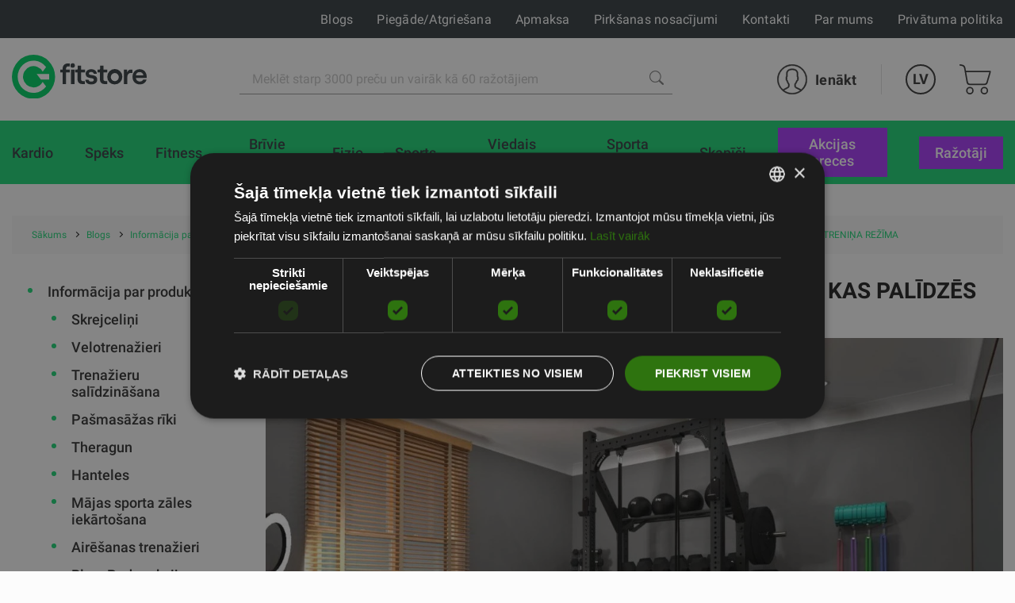

--- FILE ---
content_type: text/html; charset=UTF-8
request_url: https://fitnesaveikals.lv/blog/article/29/ieteikumi-majas-trenazieru-zales-izveidosanai-kas-palidzes-pietureties-pie-jusu-trenina-rezima
body_size: 154256
content:
<!DOCTYPE html><html lang="lv"><head>
<link rel="dns-prefetch" href="//fitnesaveikals.lv">
<link rel="dns-prefetch" href="//www.googletagmanager.com">
<link rel="dns-prefetch" href="//schema.org">
<link rel="dns-prefetch" href="//www.salidzini.lv">
<link rel="dns-prefetch" href="//www.kurpirkt.lv">
<link rel="dns-prefetch" href="//www.gudriem.lv">
<link rel="dns-prefetch" href="//ceno.lv">
<link rel="dns-prefetch" href="//www.facebook.com">
<link rel="dns-prefetch" href="//www.instagram.com">
<link rel="dns-prefetch" href="//www.youtube.com">
<link rel="dns-prefetch" href="//cdnjs.cloudflare.com"><meta charset="UTF-8"><title> IETEIKUMI MĀJAS TRENAŽIERU ZĀLES IZVEIDOŠANAI, KAS PALĪDZĒS PIETURĒTIES PIE JŪSU TRENIŅA REŽĪMA | FitnesaVeikals.lv </title><link href="/themes/fitnesaveikals/assets/css/app.css?id=4004046df7fd88146396" rel="stylesheet"><link rel="stylesheet" href="https://fitnesaveikals.lv/themes/fitnesaveikals/assets/css/ckeditor_style.css" rel="stylesheet"><style> .articles-subcategory { margin-left: 3rem; } </style><style> #royalSliderMobileGallery { width: 100%; -webkit-user-select: none; -moz-user-select: none; user-select: none; } #page-navigation { display: none; } .royalSlider { width: 100%; height: 300px; } </style><style> #royalSliderGallery { width: 100%; -webkit-user-select: none; -moz-user-select: none; user-select: none; } #page-navigation { display: none; } .royalSlider { width: 100%; height: 300px; } </style><style> .gallery--block--desktop { display: block; } .gallery--block--mobile { display: none; } .page-slider-items .slick-list .slick-track .slick-slide { width: 340px; height: 400px; padding: 15px; } .page-slider-container { padding: 0px 20px; margin-top: 20px; } .page-slider-items .slick-list .slick-track .slick-slide { width: 340px !important; } @media (min-width: 927px) and (max-width: 1080.98px) { .page-slider-items .slick-list .slick-track .slick-slide { width: 340px !important; } } @media (min-width: 761px) and (max-width: 926.98px) { .page-slider-items .slick-list .slick-track .slick-slide { width: 340px !important; } .gallery--block--desktop { display: none; } .gallery--block--mobile { display: block; } } @media (min-width: 640px) and (max-width: 760.98px) { .page-slider-items .slick-list .slick-track .slick-slide { width: 500px !important; } .gallery--block--desktop { display: none; } .gallery--block--mobile { display: block; } } @media (min-width: 512px) and (max-width: 600.98px) { .page-slider-items .slick-list .slick-track .slick-slide { width: 480px !important; } .gallery--block--desktop { display: none; } .gallery--block--mobile { display: block; } } @media (min-width: 415px) and (max-width: 428.98px) { .page-slider-items .slick-list .slick-track .slick-slide { width: 380px !important; } .page-slider-title { padding: 0px 20px !important; } .gallery--block--desktop { display: none; } .gallery--block--mobile { display: block; } } @media (min-width: 376px) and (max-width: 414.98px) { .page-slider-items .slick-list .slick-track .slick-slide { width: 360px !important; } .page-slider-title { padding: 0px 20px !important; } .gallery--block--desktop { display: none; } .gallery--block--mobile { display: block; } } @media (min-width: 361px) and (max-width: 375.98px) { .page-slider-items .slick-list .slick-track .slick-slide { width: 330px !important; } .page-slider-title { padding: 0px 20px !important; } .gallery--block--desktop { display: none; } .gallery--block--mobile { display: block; } } @media (min-width: 321px) and (max-width: 360.98px) { .page-slider-items .slick-list .slick-track .slick-slide { width: 330px !important; } .page-slider-title { padding: 0px 20px !important; } .gallery--block--desktop { display: none; } .gallery--block--mobile { display: block; } } @media (min-width: 280px) and (max-width: 320.98px) { .page-slider-items .slick-list .slick-track .slick-slide { width: 270px !important; } .page-slider-title { padding: 0px 20px !important; } .gallery--block--desktop { display: none; } .gallery--block--mobile { display: block; } } </style><link rel="canonical" href="https://fitnesaveikals.lv/blog/article/29/ieteikumi-majas-trenazieru-zales-izveidosanai-kas-palidzes-pietureties-pie-jusu-trenina-rezima"><link rel="alternate" hreflang="en" href="https://fitnesaveikals.lv/en/blog/article/29/ieteikumi-majas-trenazieru-zales-izveidosanai-kas-palidzes-pietureties-pie-jusu-trenina-rezima"><link rel="alternate" hreflang="ru" href="https://fitnesaveikals.lv/ru/blog/article/29/ieteikumi-majas-trenazieru-zales-izveidosanai-kas-palidzes-pietureties-pie-jusu-trenina-rezima"><meta name="title" content="IETEIKUMI MĀJAS TRENAŽIERU ZĀLES IZVEIDOŠANAI, KAS PALĪDZĒS PIETURĒTIES PIE JŪSU TRENIŅA REŽĪMA"/><meta property="og:title" content="IETEIKUMI MĀJAS TRENAŽIERU ZĀLES IZVEIDOŠANAI, KAS PALĪDZĒS PIETURĒTIES PIE JŪSU TRENIŅA REŽĪMA"><meta name="description" content="Lai trenējoties tiktu sasniegti vislabākie rezultāti, galvenais ir mērķtiecība un treniņu regularitāte. Viens no veidiem, kā nodrošināt, ka tiek ievērota Jūsu t..."/><meta property="og:description" content="Lai trenējoties tiktu sasniegti vislabākie rezultāti, galvenais ir mērķtiecība un treniņu regularitāte. Viens no veidiem, kā nodrošināt, ka tiek ievērota Jūsu t..."><meta property="og:image" content="https://fitnesaveikals.lv/themes/fitnesaveikals/assets/img/og_image_fitstore.png"><meta property="og:image:width" content="400"><meta property="og:image:height" content="210"><meta http-equiv="x-ua-compatible" content="ie=edge"><meta name="viewport" content="width=device-width, initial-scale=1, shrink-to-fit=no"><meta name="google" content="notranslate"><meta name="format-detection" content="telephone=no"><meta http-equiv="content-language" content="lv"><meta name="csrf-token" content="Ph6lFHxh8Gp8mNvZBCmDNBpcFVgmg6PBqFWuvaaU"><meta name="app-version" content="1.0.21.6"><meta name="robots" content="index, follow"><link href="https://fitnesaveikals.lv/themes/fitnesaveikals/assets/img/favicons/apple-touch-icon.png?v=1.0.21.6" rel="apple-touch-icon" sizes="180x180"><link href="https://fitnesaveikals.lv/themes/fitnesaveikals/assets/img/favicons/favicon-32x32.png?v=1.0.21.6" rel="icon" type="image/png" sizes="32x32"><link href="https://fitnesaveikals.lv/themes/fitnesaveikals/assets/img/favicons/favicon-16x16.png?v=1.0.21.6" rel="icon" type="image/png" sizes="16x16"><link href="https://fitnesaveikals.lv/themes/fitnesaveikals/assets/fitnesaveikals-manifest.json?v=1.0.21.6" rel="manifest"><link href="https://fitnesaveikals.lv/themes/fitnesaveikals/assets/img/favicons/safari-pinned-tab.svg?v=1.0.21.6" rel="mask-icon" color="#1ED576"><meta name="msapplication-TileColor" content="#1ED576"><meta name="theme-color" content="#1ED576"><script> (function (w, d, s, l, i) { w[l] = w[l] || []; w[l].push({ 'gtm.start' : new Date().getTime(), event: 'gtm.js' }); var f = d.getElementsByTagName(s)[0], j = d.createElement(s), dl = l != 'dataLayer' ? '&l=' + l : ''; j.async = true; j.src = 'https://www.googletagmanager.com/gtm.js?id=' + i + dl; f.parentNode.insertBefore(j, f); })(window, document, 'script', 'dataLayer', 'GTM-WBMKQK3');</script><meta name=verify-paysera content="59cf53b1dc1274ba72c79f01def093c0"><meta name="ahrefs-site-verification" content="1eeb6024ed90311c92e8addee9effa31ffc40f11c0e35e4049736c08c27aa8ba">
<style>.page_speed_492137259{ display:none;visibility:hidden } .page_speed_1837277063{ display: none; position: absolute; top: calc(50% - 10px); left: -5px; } .page_speed_1523609816{ text-align:justify } .page_speed_406236524{ z-index: 9999;width: 100%;height: 100%;position: absolute;left: 0%;top:0%;background: rgba(255,255,255,0.5);  } .page_speed_906916575{ font-size:100px;position: relative; top:calc(50% - 50px); left:calc(50% - 50px); } .page_speed_351921342{ text-decoration:none; } .page_speed_1351431142{ padding:10px;text-decoration:none; } .page_speed_124828141{ height: 100px;width: 100px; } .page_speed_1972381494{ display: block;margin-left: auto;margin-right: auto; } .page_speed_1052974152{ margin-right: 10px; }</style>
</head><body><noscript><iframe src="https://www.googletagmanager.com/ns.html?id=GTM-WBMKQK3" height="0" width="0" class="page_speed_492137259"></iframe></noscript><div class="page"><header class="header header--modern"><div class="header__top"><div class="container-lg header__top-container" onclick="$('#gfitness_nav__sub-list').hide(); $('#lang').hide();"><div class="header__top-col"><a class="header__mob-tel" href="tel:67994044">67994044</a></div><div class="header__top-col text-center"><a href="https://fitnesaveikals.lv" title="FitnesaVeikals.lv"><img class="header__min-logo" height="28" src="https://fitnesaveikals.lv/themes/fitnesaveikals/assets/img/gfitness-logo-min.svg" alt="fitstore" ></a></div><nav class="header__links header__top-col"><a title="Blogs" class="hide_links " href="https://fitnesaveikals.lv/blogs"> Blogs</a><a title="Piegāde/Atgriešana" class="hide_links " href="https://fitnesaveikals.lv/piegades-informacija"> Piegāde/Atgriešana</a><a title="Apmaksa" class="hide_links " href="https://fitnesaveikals.lv/par-apmaksu"> Apmaksa</a><a title="Pirkšanas nosacījumi" class="hide_links " href="https://fitnesaveikals.lv/noteikumi"> Pirkšanas nosacījumi</a><a title="Kontakti" class="" href="https://fitnesaveikals.lv/kontakti"> Kontakti</a><a title="Par mums" class="" href="https://fitnesaveikals.lv/par-mums"> Par mums</a><a title="Privātuma politika" class="hide_links " href="https://fitnesaveikals.lv/privatuma-politika"> Privātuma politika</a></nav></div></div><div class="header__bottom header__bottom "><div class="container-lg header__bottom-container" onclick="$('#__gfitness_nav__sub-list').hide()"><a class="header__logo-container " href="https://fitnesaveikals.lv" title="FitnesaVeikals.lv" onclick="$('#gfitness_nav__sub-list').hide(); " ><img class="img header__logo " width=" " src="https://fitnesaveikals.lv/themes/fitnesaveikals/assets/img/fitstore-logo.svg" alt=""></a><div class="search" id="search" onclick="$('#gfitness_nav__sub-list').hide(); $('#lang').hide();"><form class="search__form search__form--header" action="https://fitnesaveikals.lv/search" ><input type="hidden" name="_token" value="Ph6lFHxh8Gp8mNvZBCmDNBpcFVgmg6PBqFWuvaaU"><label for="search_catalog" class="d-none"> Search </label><i  aria-hidden="true" class="page_speed_1837277063 fa fa-spinner fa-spin"></i><input class="input input--search" type="search" name="query" placeholder="Meklēt starp 3000 preču un vairāk kā 60 ražotājiem" id="search_catalog" ><button class="search__btn" type="submit" title="Meklēt starp 3000 preču un vairāk kā 60 ražotājiem"><img width="18px" height="18px" src="https://fitnesaveikals.lv/themes/fitnesaveikals/assets/img/search-icon-gray.png" alt=""></button></form></div><ul class="menu menu-tablet-desktop"><li class="menu__item menu__item--user" onclick="$('#lang').hide();"><a class="menu__link login__link" href="https://fitnesaveikals.lv/login" title="Ienākt" ><img src="https://fitnesaveikals.lv/themes/fitnesaveikals/assets/img/user-icon.svg" class="menu__icon" width="38" height="38" alt="" ><span> Ienākt </span></a></li><li class="menu__item menu__item--lang"><a class="menu__link menu__link--lang" data-toggle="#lang" onclick="$('#lang').toggle()" href="https://fitnesaveikals.lv" title="Latvian" > LV </a><ul class="lang" id="lang"><li class="lang__item"><a title="Latvian" href="https://fitnesaveikals.lv/lv/blog/article/29/ieteikumi-majas-trenazieru-zales-izveidosanai-kas-palidzes-pietureties-pie-jusu-trenina-rezima"><div class="lang__link"> LV </div></a></li><li class="lang__item"><a title="English" href="https://fitnesaveikals.lv/en/blog/article/29/ieteikumi-majas-trenazieru-zales-izveidosanai-kas-palidzes-pietureties-pie-jusu-trenina-rezima"><div class="lang__link"> EN </div></a></li><li class="lang__item"><a title="Russian" href="https://fitnesaveikals.lv/ru/blog/article/29/ieteikumi-majas-trenazieru-zales-izveidosanai-kas-palidzes-pietureties-pie-jusu-trenina-rezima"><div class="lang__link"> RU </div></a></li></ul></li><li class="menu__item menu__item--cart show " onclick="$('#lang').hide();"><a class="menu__link menu__link--cart" href="https://fitnesaveikals.lv/cart" title="Pirkumu grozs" ><img class="menu__icon" src="https://fitnesaveikals.lv/themes/fitnesaveikals/assets/img/shopping-cart-icon.svg" height="38" alt="" ></a></li><li><button class="burger" type="button" id="navToggle"><span> Menu </span></button></li></ul></div></div><div id="sticky-menu" class="menu-mobile"><div class="header__bottom"><div class="container-lg"><ul class="menu"><li class="menu__item menu__item--user"><a class="menu__link login__link" href="https://fitnesaveikals.lv/login" title="Ienākt"><img class="menu__icon" src="https://fitnesaveikals.lv/themes/fitnesaveikals/assets/img/user-icon.svg" width="38" height="38" alt=""><span> Ienākt </span></a></li><li class="menu__item menu__item--lang"><a class="menu__link menu__link--lang" data-toggle="#langMobile" title="Latvian" href="https://fitnesaveikals.lv"> LV </a><ul class="lang menu__lang_list" id="langMobile"><li class="lang__item"><a title="Latvian" href="https://fitnesaveikals.lv/lv/blog/article/29/ieteikumi-majas-trenazieru-zales-izveidosanai-kas-palidzes-pietureties-pie-jusu-trenina-rezima"><div class="lang__link"> LV </div></a></li><li class="lang__item"><a title="English" href="https://fitnesaveikals.lv/en/blog/article/29/ieteikumi-majas-trenazieru-zales-izveidosanai-kas-palidzes-pietureties-pie-jusu-trenina-rezima"><div class="lang__link"> EN </div></a></li><li class="lang__item"><a title="Russian" href="https://fitnesaveikals.lv/ru/blog/article/29/ieteikumi-majas-trenazieru-zales-izveidosanai-kas-palidzes-pietureties-pie-jusu-trenina-rezima"><div class="lang__link"> RU </div></a></li></ul></li><li class="menu__item menu__item--cart show "><a class="menu__link menu__link--cart" href="https://fitnesaveikals.lv/cart" title="Pirkumu grozs"><img src="https://fitnesaveikals.lv/themes/fitnesaveikals/assets/img/shopping-cart-icon.svg" class="menu__icon" height="38" alt=""></a></li><li class="menu__item"><button class="burger" type="button" id="navToggleMobile"><span> Menu </span></button></li></ul></div></div><div class="nav-wrapper" id="nav-wrapper"><nav class="nav" id="navMobile"><div class="container-lg"><ul class="nav__list"><li class="nav__item "><a href="https://fitnesaveikals.lv/kardio" class="nav__link" title="Kardio"><div class="nav__title"> Kardio </div></a></li><li class="nav__item "><a href="https://fitnesaveikals.lv/speks" class="nav__link" title="Spēks"><div class="nav__title"> Spēks </div></a></li><li class="nav__item "><a href="https://fitnesaveikals.lv/fitness" class="nav__link" title="Fitness"><div class="nav__title"> Fitness </div></a></li><li class="nav__item "><a href="https://fitnesaveikals.lv/brivie-svari" class="nav__link" title="Brīvie svari"><div class="nav__title"> Brīvie svari </div></a></li><li class="nav__item "><a href="https://fitnesaveikals.lv/fizio" class="nav__link" title="Fizio"><div class="nav__title"> Fizio </div></a></li><li class="nav__item "><a href="https://fitnesaveikals.lv/sports" class="nav__link" title="Sports"><div class="nav__title"> Sports </div></a></li><li class="nav__item "><a href="https://fitnesaveikals.lv/viedais-fitness" class="nav__link" title="Viedais fitness"><div class="nav__title"> Viedais fitness </div></a></li><li class="nav__item "><a href="https://fitnesaveikals.lv/sporta-uzturs" class="nav__link" title="Sporta uzturs"><div class="nav__title"> Sporta uzturs </div></a></li><li class="nav__item "><a href="https://fitnesaveikals.lv/skapisi" class="nav__link" title="Skapīši"><div class="nav__title"> Skapīši </div></a></li><div class="static-links"><li class="nav__item stock-nav root-category"><a class="nav__link" href="https://fitnesaveikals.lv/search-discounts" title="Akcijas preces"><div class="nav__title"> Akcijas preces </div></a></li><li class="nav__item manufacture-nav root-category"><a href="https://fitnesaveikals.lv/razotaji" class="nav__link" title="Ražotāji"><div class="nav__title"> Ražotāji </div></a></li></div></ul></div></nav></div></div><div id="sticky-offset"></div><nav class="nav " id="nav" ><div class="container-lg"><ul class="nav__list"><li class="nav__item root-category" ><a href="https://fitnesaveikals.lv/kardio" class="nav__link " title="Kardio"><div class="nav__title"> Kardio </div></a><ul class="nav__sub-list nav__category_sub-list"><div class="container"><li class="nav__sub-item category__sublink"><a class="nav__link sub-link" href="https://fitnesaveikals.lv/skrejcelini"><div class="category_nav_icon"><picture class="menu_icon"><source srcset="https://fitnesaveikals.lv/storage/attachments/8yx/7e7/m5w/8yx7e7m5w36db11s3nx2re6kc.svg?skrejcelini" type="image/webp"><img src="https://fitnesaveikals.lv/storage/attachments/8yx/7e7/m5w/8yx7e7m5w36db11s3nx2re6kc.svg?skrejcelini" alt="Skrejceliņi" title="Skrejceliņi"></picture><picture class="active_menu_icon"><source srcset="https://fitnesaveikals.lv/storage/attachments/779/yol/mw5/779yolmw505gmpii4k6bx3bmq.svg?skrejcelini" type="image/webp"><img src="https://fitnesaveikals.lv/storage/attachments/779/yol/mw5/779yolmw505gmpii4k6bx3bmq.svg?skrejcelini" alt="Skrejceliņi" title="Skrejceliņi"></picture></div><div class="category__title">Skrejceliņi</div></a></li><li class="nav__sub-item category__sublink"><a class="nav__link sub-link" href="https://fitnesaveikals.lv/velotrenazieri"><div class="category_nav_icon"><picture class="menu_icon"><source srcset="https://fitnesaveikals.lv/storage/attachments/21m/4sq/zih/21m4sqzihdrm0j05bx8uoefyd.svg?velotrenazieri" type="image/webp"><img src="https://fitnesaveikals.lv/storage/attachments/21m/4sq/zih/21m4sqzihdrm0j05bx8uoefyd.svg?velotrenazieri" alt="Velotrenažieri" title="Velotrenažieri"></picture><picture class="active_menu_icon"><source srcset="https://fitnesaveikals.lv/storage/attachments/9hy/kwm/ivl/9hykwmivlxs0k8nxyorv3kdq8.svg?velotrenazieri" type="image/webp"><img src="https://fitnesaveikals.lv/storage/attachments/9hy/kwm/ivl/9hykwmivlxs0k8nxyorv3kdq8.svg?velotrenazieri" alt="Velotrenažieri" title="Velotrenažieri"></picture></div><div class="category__title">Velotrenažieri</div></a></li><li class="nav__sub-item category__sublink"><a class="nav__link sub-link" href="https://fitnesaveikals.lv/eliptiskie-trenazieri"><div class="category_nav_icon"><picture class="menu_icon"><source srcset="https://fitnesaveikals.lv/storage/attachments/50j/g6q/swg/50jg6qswgd5bvzqse526w67if.svg?eliptiskie-trenazieri" type="image/webp"><img src="https://fitnesaveikals.lv/storage/attachments/50j/g6q/swg/50jg6qswgd5bvzqse526w67if.svg?eliptiskie-trenazieri" alt="Eliptiskie trenažieri" title="Eliptiskie trenažieri"></picture><picture class="active_menu_icon"><source srcset="https://fitnesaveikals.lv/storage/attachments/8fp/a4d/k5o/8fpa4dk5orvanafb1yei4syoq.svg?eliptiskie-trenazieri" type="image/webp"><img src="https://fitnesaveikals.lv/storage/attachments/8fp/a4d/k5o/8fpa4dk5orvanafb1yei4syoq.svg?eliptiskie-trenazieri" alt="Eliptiskie trenažieri" title="Eliptiskie trenažieri"></picture></div><div class="category__title">Eliptiskie trenažieri</div></a></li><li class="nav__sub-item category__sublink"><a class="nav__link sub-link" href="https://fitnesaveikals.lv/airesanas-trenazieri"><div class="category_nav_icon"><picture class="menu_icon"><source srcset="https://fitnesaveikals.lv/storage/attachments/276/9s3/mpv/2769s3mpvyaih9wrc0aav6ixm.svg?airesanas-trenazieri" type="image/webp"><img src="https://fitnesaveikals.lv/storage/attachments/276/9s3/mpv/2769s3mpvyaih9wrc0aav6ixm.svg?airesanas-trenazieri" alt="Airēšanas trenažieri" title="Airēšanas trenažieri"></picture><picture class="active_menu_icon"><source srcset="https://fitnesaveikals.lv/storage/attachments/dzk/6qc/26e/dzk6qc26eznxqe47nuleezbsl.svg?airesanas-trenazieri" type="image/webp"><img src="https://fitnesaveikals.lv/storage/attachments/dzk/6qc/26e/dzk6qc26eznxqe47nuleezbsl.svg?airesanas-trenazieri" alt="Airēšanas trenažieri" title="Airēšanas trenažieri"></picture></div><div class="category__title">Airēšanas trenažieri</div></a></li><li class="nav__sub-item category__sublink"><a class="nav__link sub-link" href="https://fitnesaveikals.lv/sleposanas-trenazieri"><div class="category_nav_icon"><picture class="menu_icon"><source srcset="https://fitnesaveikals.lv/storage/attachments/2fk/e7u/szo/2fke7uszo7vu3xdsup91n3z1h.svg?sleposanas-trenazieri" type="image/webp"><img src="https://fitnesaveikals.lv/storage/attachments/2fk/e7u/szo/2fke7uszo7vu3xdsup91n3z1h.svg?sleposanas-trenazieri" alt="Slēpošanas trenažieri" title="Slēpošanas trenažieri"></picture><picture class="active_menu_icon"><source srcset="https://fitnesaveikals.lv/storage/attachments/8p4/aiy/5tm/8p4aiy5tmuz1oe36uz4wpsskh.svg?sleposanas-trenazieri" type="image/webp"><img src="https://fitnesaveikals.lv/storage/attachments/8p4/aiy/5tm/8p4aiy5tmuz1oe36uz4wpsskh.svg?sleposanas-trenazieri" alt="Slēpošanas trenažieri" title="Slēpošanas trenažieri"></picture></div><div class="category__title">Slēpošanas trenažieri</div></a></li><li class="nav__sub-item category__sublink"><a class="nav__link sub-link" href="https://fitnesaveikals.lv/kapsanas-trenazieri"><div class="category_nav_icon"><picture class="menu_icon"><source srcset="https://fitnesaveikals.lv/storage/attachments/37v/2zj/kvz/37v2zjkvzm3nh28mr1elgp1zl.svg?kapsanas-trenazieri" type="image/webp"><img src="https://fitnesaveikals.lv/storage/attachments/37v/2zj/kvz/37v2zjkvzm3nh28mr1elgp1zl.svg?kapsanas-trenazieri" alt="Kāpšanas trenažieri" title="Kāpšanas trenažieri"></picture><picture class="active_menu_icon"><source srcset="https://fitnesaveikals.lv/storage/attachments/3qt/79a/v5i/3qt79av5iqiigw15rto3tmvws.svg?kapsanas-trenazieri" type="image/webp"><img src="https://fitnesaveikals.lv/storage/attachments/3qt/79a/v5i/3qt79av5iqiigw15rto3tmvws.svg?kapsanas-trenazieri" alt="Kāpšanas trenažieri" title="Kāpšanas trenažieri"></picture></div><div class="category__title">Kāpšanas trenažieri</div></a></li></div></ul></li><li class="nav__item root-category" ><a href="https://fitnesaveikals.lv/speks" class="nav__link " title="Spēks"><div class="nav__title"> Spēks </div></a><ul class="nav__sub-list nav__category_sub-list"><div class="container"><li class="nav__sub-item category__sublink"><a class="nav__link sub-link" href="https://fitnesaveikals.lv/multifunkcionali-trenazieri"><div class="category_nav_icon"><picture class="menu_icon"><source srcset="https://fitnesaveikals.lv/storage/attachments/36t/xhs/3wg/36txhs3wg2h6jky6583yt7ju4.svg?multifunkcionali-trenazieri" type="image/webp"><img src="https://fitnesaveikals.lv/storage/attachments/36t/xhs/3wg/36txhs3wg2h6jky6583yt7ju4.svg?multifunkcionali-trenazieri" alt="Multifunkcionāli trenažieri" title="Multifunkcionāli trenažieri"></picture><picture class="active_menu_icon"><source srcset="https://fitnesaveikals.lv/storage/attachments/ak4/jt4/lsz/ak4jt4lszvx0p45ttvlxpdemu.svg?multifunkcionali-trenazieri" type="image/webp"><img src="https://fitnesaveikals.lv/storage/attachments/ak4/jt4/lsz/ak4jt4lszvx0p45ttvlxpdemu.svg?multifunkcionali-trenazieri" alt="Multifunkcionāli trenažieri" title="Multifunkcionāli trenažieri"></picture></div><div class="category__title">Multifunkcionāli trenažieri</div></a></li><li class="nav__sub-item category__sublink"><a class="nav__link sub-link" href="https://fitnesaveikals.lv/svarcelsanas-un-pietupienu-stativi-ramji"><div class="category_nav_icon"><picture class="menu_icon"><source srcset="https://fitnesaveikals.lv/storage/attachments/5mc/btj/ha3/5mcbtjha3o9qwnsr778tdlrhr.svg?svarcelsanas-un-pietupienu-stativi-ramji" type="image/webp"><img src="https://fitnesaveikals.lv/storage/attachments/5mc/btj/ha3/5mcbtjha3o9qwnsr778tdlrhr.svg?svarcelsanas-un-pietupienu-stativi-ramji" alt="Svarcelšanas un pietupienu statīvi, rāmji" title="Svarcelšanas un pietupienu statīvi, rāmji"></picture><picture class="active_menu_icon"><source srcset="https://fitnesaveikals.lv/storage/attachments/bwz/t0n/671/bwzt0n6710hgu07yw0f0pjen8.svg?svarcelsanas-un-pietupienu-stativi-ramji" type="image/webp"><img src="https://fitnesaveikals.lv/storage/attachments/bwz/t0n/671/bwzt0n6710hgu07yw0f0pjen8.svg?svarcelsanas-un-pietupienu-stativi-ramji" alt="Svarcelšanas un pietupienu statīvi, rāmji" title="Svarcelšanas un pietupienu statīvi, rāmji"></picture></div><div class="category__title">Svarcelšanas un pietupienu statīvi, rāmji</div></a></li><li class="nav__sub-item category__sublink"><a class="nav__link sub-link" href="https://fitnesaveikals.lv/soli-un-stativi"><div class="category_nav_icon"><picture class="menu_icon"><source srcset="https://fitnesaveikals.lv/storage/attachments/ak1/mwg/fmz/ak1mwgfmzabf11b300upfasra.svg?soli-un-stativi" type="image/webp"><img src="https://fitnesaveikals.lv/storage/attachments/ak1/mwg/fmz/ak1mwgfmzabf11b300upfasra.svg?soli-un-stativi" alt="Soli un statīvi" title="Soli un statīvi"></picture><picture class="active_menu_icon"><source srcset="https://fitnesaveikals.lv/storage/attachments/1az/1f8/n1v/1az1f8n1v464s4cbxcg7mvqod.svg?soli-un-stativi" type="image/webp"><img src="https://fitnesaveikals.lv/storage/attachments/1az/1f8/n1v/1az1f8n1v464s4cbxcg7mvqod.svg?soli-un-stativi" alt="Soli un statīvi" title="Soli un statīvi"></picture></div><div class="category__title">Soli un statīvi</div></a></li><li class="nav__sub-item category__sublink"><a class="nav__link sub-link" href="https://fitnesaveikals.lv/pievilksanas-atspiesanas-ramji-un-stieni"><div class="category_nav_icon"><picture class="menu_icon"><source srcset="https://fitnesaveikals.lv/storage/attachments/50v/nc6/792/50vnc6792jkrglplnjdpauwxj.svg?pievilksanas-atspiesanas-ramji-un-stieni" type="image/webp"><img src="https://fitnesaveikals.lv/storage/attachments/50v/nc6/792/50vnc6792jkrglplnjdpauwxj.svg?pievilksanas-atspiesanas-ramji-un-stieni" alt="Pievilkšanās, atspiešanās rāmji un stieņi" title="Pievilkšanās, atspiešanās rāmji un stieņi"></picture><picture class="active_menu_icon"><source srcset="https://fitnesaveikals.lv/storage/attachments/7v9/htg/vyh/7v9htgvyhkmku24u0np71duma.svg?pievilksanas-atspiesanas-ramji-un-stieni" type="image/webp"><img src="https://fitnesaveikals.lv/storage/attachments/7v9/htg/vyh/7v9htgvyhkmku24u0np71duma.svg?pievilksanas-atspiesanas-ramji-un-stieni" alt="Pievilkšanās, atspiešanās rāmji un stieņi" title="Pievilkšanās, atspiešanās rāmji un stieņi"></picture></div><div class="category__title">Pievilkšanās, atspiešanās rāmji un stieņi</div></a></li><li class="nav__sub-item category__sublink"><a class="nav__link sub-link" href="https://fitnesaveikals.lv/ekscentriska-speka-trenins"><div class="category_nav_icon"><picture class="menu_icon"><source srcset="https://fitnesaveikals.lv/storage/attachments/4r1/lsa/jol/4r1lsajolzl183cvhg9n1ai69.svg?ekscentriska-speka-trenins" type="image/webp"><img src="https://fitnesaveikals.lv/storage/attachments/4r1/lsa/jol/4r1lsajolzl183cvhg9n1ai69.svg?ekscentriska-speka-trenins" alt="Ekscentriskā spēka treniņš" title="Ekscentriskā spēka treniņš"></picture><picture class="active_menu_icon"><source srcset="https://fitnesaveikals.lv/storage/attachments/4sk/5au/izg/4sk5auizgwkimp33njyoscbxd.svg?ekscentriska-speka-trenins" type="image/webp"><img src="https://fitnesaveikals.lv/storage/attachments/4sk/5au/izg/4sk5auizgwkimp33njyoscbxd.svg?ekscentriska-speka-trenins" alt="Ekscentriskā spēka treniņš" title="Ekscentriskā spēka treniņš"></picture></div><div class="category__title">Ekscentriskā spēka treniņš</div></a></li><li class="nav__sub-item category__sublink"><a class="nav__link sub-link" href="https://fitnesaveikals.lv/ara-trenazieri-sporta-kompleksi-un-laukumi"><div class="category_nav_icon"><picture class="menu_icon"><source srcset="https://fitnesaveikals.lv/storage/attachments/1dq/5ql/u5x/1dq5qlu5x0z9idc4y4cj48qu1.svg?ara-trenazieri-sporta-kompleksi-un-laukumi" type="image/webp"><img src="https://fitnesaveikals.lv/storage/attachments/1dq/5ql/u5x/1dq5qlu5x0z9idc4y4cj48qu1.svg?ara-trenazieri-sporta-kompleksi-un-laukumi" alt="Āra trenažieri, sporta kompleksi un laukumi" title="Āra trenažieri, sporta kompleksi un laukumi"></picture><picture class="active_menu_icon"><source srcset="https://fitnesaveikals.lv/storage/attachments/2v1/c2b/1ec/2v1c2b1ecvsg2d646komb23uj.svg?ara-trenazieri-sporta-kompleksi-un-laukumi" type="image/webp"><img src="https://fitnesaveikals.lv/storage/attachments/2v1/c2b/1ec/2v1c2b1ecvsg2d646komb23uj.svg?ara-trenazieri-sporta-kompleksi-un-laukumi" alt="Āra trenažieri, sporta kompleksi un laukumi" title="Āra trenažieri, sporta kompleksi un laukumi"></picture></div><div class="category__title">Āra trenažieri, sporta kompleksi un laukumi</div></a></li><li class="nav__sub-item category__sublink"><a class="nav__link sub-link" href="https://fitnesaveikals.lv/funkcionalo-un-kross-treninu-stacijas-un-ramji"><div class="category_nav_icon"><picture class="menu_icon"><source srcset="https://fitnesaveikals.lv/storage/attachments/a9q/gro/sw0/a9qgrosw0qekv3iswphku3j8x.svg?funkcionalo-un-kross-treninu-stacijas-un-ramji" type="image/webp"><img src="https://fitnesaveikals.lv/storage/attachments/a9q/gro/sw0/a9qgrosw0qekv3iswphku3j8x.svg?funkcionalo-un-kross-treninu-stacijas-un-ramji" alt="Funkcionālo un kross-treniņu stacijas un rāmji" title="Funkcionālo un kross-treniņu stacijas un rāmji"></picture><picture class="active_menu_icon"><source srcset="https://fitnesaveikals.lv/storage/attachments/3dm/14i/zof/3dm14izofeoemx96dzxt1q2m7.svg?funkcionalo-un-kross-treninu-stacijas-un-ramji" type="image/webp"><img src="https://fitnesaveikals.lv/storage/attachments/3dm/14i/zof/3dm14izofeoemx96dzxt1q2m7.svg?funkcionalo-un-kross-treninu-stacijas-un-ramji" alt="Funkcionālo un kross-treniņu stacijas un rāmji" title="Funkcionālo un kross-treniņu stacijas un rāmji"></picture></div><div class="category__title">Funkcionālo un kross-treniņu stacijas un rāmji</div></a></li><li class="nav__sub-item category__sublink"><a class="nav__link sub-link" href="https://fitnesaveikals.lv/trenazieri-ar-atsvaru-blokiem"><div class="category_nav_icon"><picture class="menu_icon"><source srcset="https://fitnesaveikals.lv/storage/attachments/b26/p9w/dn2/b26p9wdn2ba4hk89rcf6wflju.svg?trenazieri-ar-atsvaru-blokiem" type="image/webp"><img src="https://fitnesaveikals.lv/storage/attachments/b26/p9w/dn2/b26p9wdn2ba4hk89rcf6wflju.svg?trenazieri-ar-atsvaru-blokiem" alt="Trenažieri ar atsvaru blokiem" title="Trenažieri ar atsvaru blokiem"></picture><picture class="active_menu_icon"><source srcset="https://fitnesaveikals.lv/storage/attachments/538/do4/zxg/538do4zxg3yzddxmo4v8f6ze1.svg?trenazieri-ar-atsvaru-blokiem" type="image/webp"><img src="https://fitnesaveikals.lv/storage/attachments/538/do4/zxg/538do4zxg3yzddxmo4v8f6ze1.svg?trenazieri-ar-atsvaru-blokiem" alt="Trenažieri ar atsvaru blokiem" title="Trenažieri ar atsvaru blokiem"></picture></div><div class="category__title">Trenažieri ar atsvaru blokiem</div></a></li><li class="nav__sub-item category__sublink"><a class="nav__link sub-link" href="https://fitnesaveikals.lv/trenazieri-ar-svaru-ripam"><div class="category_nav_icon"><picture class="menu_icon"><source srcset="https://fitnesaveikals.lv/storage/attachments/e0h/msx/338/e0hmsx33868peolgur6tjpto2.svg?trenazieri-ar-svaru-ripam" type="image/webp"><img src="https://fitnesaveikals.lv/storage/attachments/e0h/msx/338/e0hmsx33868peolgur6tjpto2.svg?trenazieri-ar-svaru-ripam" alt="Trenažieri ar svaru ripām" title="Trenažieri ar svaru ripām"></picture><picture class="active_menu_icon"><source srcset="https://fitnesaveikals.lv/storage/attachments/dkk/7sr/io1/dkk7srio18ev2p1hiii36sia8.svg?trenazieri-ar-svaru-ripam" type="image/webp"><img src="https://fitnesaveikals.lv/storage/attachments/dkk/7sr/io1/dkk7srio18ev2p1hiii36sia8.svg?trenazieri-ar-svaru-ripam" alt="Trenažieri ar svaru ripām" title="Trenažieri ar svaru ripām"></picture></div><div class="category__title">Trenažieri ar svaru ripām</div></a></li><li class="nav__sub-item category__sublink"><a class="nav__link sub-link" href="https://fitnesaveikals.lv/aprikojuma-novietosanas-ramji-stativi"><div class="category_nav_icon"><picture class="menu_icon"><source srcset="https://fitnesaveikals.lv/storage/attachments/cgg/lj0/z1x/cgglj0z1xfw2ar4fcke338jai.svg?aprikojuma-novietosanas-ramji-stativi" type="image/webp"><img src="https://fitnesaveikals.lv/storage/attachments/cgg/lj0/z1x/cgglj0z1xfw2ar4fcke338jai.svg?aprikojuma-novietosanas-ramji-stativi" alt="Aprīkojuma novietošanas rāmji, statīvi" title="Aprīkojuma novietošanas rāmji, statīvi"></picture><picture class="active_menu_icon"><source srcset="https://fitnesaveikals.lv/storage/attachments/ep4/wgi/kbr/ep4wgikbra1u64kbx22677a7h.svg?aprikojuma-novietosanas-ramji-stativi" type="image/webp"><img src="https://fitnesaveikals.lv/storage/attachments/ep4/wgi/kbr/ep4wgikbra1u64kbx22677a7h.svg?aprikojuma-novietosanas-ramji-stativi" alt="Aprīkojuma novietošanas rāmji, statīvi" title="Aprīkojuma novietošanas rāmji, statīvi"></picture></div><div class="category__title">Aprīkojuma novietošanas rāmji, statīvi</div></a></li><li class="nav__sub-item category__sublink"><a class="nav__link sub-link" href="https://fitnesaveikals.lv/speka-trenazieru-aksesuari-rokturi"><div class="category_nav_icon"><picture class="menu_icon"><source srcset="https://fitnesaveikals.lv/storage/attachments/b9o/k6w/7ky/b9ok6w7kyh17is7fw7igfppkg.svg?speka-trenazieru-aksesuari-rokturi" type="image/webp"><img src="https://fitnesaveikals.lv/storage/attachments/b9o/k6w/7ky/b9ok6w7kyh17is7fw7igfppkg.svg?speka-trenazieru-aksesuari-rokturi" alt="Spēka trenažieru aksesuāri, rokturi" title="Spēka trenažieru aksesuāri, rokturi"></picture><picture class="active_menu_icon"><source srcset="https://fitnesaveikals.lv/storage/attachments/cs9/7my/z9k/cs97myz9kiy3p7t7yej504w30.svg?speka-trenazieru-aksesuari-rokturi" type="image/webp"><img src="https://fitnesaveikals.lv/storage/attachments/cs9/7my/z9k/cs97myz9kiy3p7t7yej504w30.svg?speka-trenazieru-aksesuari-rokturi" alt="Spēka trenažieru aksesuāri, rokturi" title="Spēka trenažieru aksesuāri, rokturi"></picture></div><div class="category__title">Spēka trenažieru aksesuāri, rokturi</div></a></li><li class="nav__sub-item category__sublink"><a class="nav__link sub-link" href="https://fitnesaveikals.lv/vingrosanas-un-zviedru-sienas"><div class="category_nav_icon"><picture class="menu_icon"><source srcset="https://fitnesaveikals.lv/storage/attachments/2ea/mtn/f0j/2eamtnf0ji5kqjr01th2d1p04.svg?vingrosanas-un-zviedru-sienas" type="image/webp"><img src="https://fitnesaveikals.lv/storage/attachments/2ea/mtn/f0j/2eamtnf0ji5kqjr01th2d1p04.svg?vingrosanas-un-zviedru-sienas" alt="Vingrošanas un zviedru sienas" title="Vingrošanas un zviedru sienas"></picture><picture class="active_menu_icon"><source srcset="https://fitnesaveikals.lv/storage/attachments/euz/tyo/4i0/euztyo4i0x06tl7j4rf3hxpz2.svg?vingrosanas-un-zviedru-sienas" type="image/webp"><img src="https://fitnesaveikals.lv/storage/attachments/euz/tyo/4i0/euztyo4i0x06tl7j4rf3hxpz2.svg?vingrosanas-un-zviedru-sienas" alt="Vingrošanas un zviedru sienas" title="Vingrošanas un zviedru sienas"></picture></div><div class="category__title">Vingrošanas un zviedru sienas</div></a></li><li class="nav__sub-item category__sublink"><a class="nav__link sub-link" href="https://fitnesaveikals.lv/lietoti-speka-trenazieri"><div class="category_nav_icon"><picture class="menu_icon"><source srcset="https://fitnesaveikals.lv/storage/attachments/ehz/05s/n6r/ehz05sn6ryl2jm5emis93639x.svg?lietoti-speka-trenazieri" type="image/webp"><img src="https://fitnesaveikals.lv/storage/attachments/ehz/05s/n6r/ehz05sn6ryl2jm5emis93639x.svg?lietoti-speka-trenazieri" alt="Lietoti spēka trenažieri" title="Lietoti spēka trenažieri"></picture><picture class="active_menu_icon"><source srcset="https://fitnesaveikals.lv/storage/attachments/685/xo6/ny1/685xo6ny1f7cj9mhq3im5naki.svg?lietoti-speka-trenazieri" type="image/webp"><img src="https://fitnesaveikals.lv/storage/attachments/685/xo6/ny1/685xo6ny1f7cj9mhq3im5naki.svg?lietoti-speka-trenazieri" alt="Lietoti spēka trenažieri" title="Lietoti spēka trenažieri"></picture></div><div class="category__title">Lietoti spēka trenažieri</div></a></li></div></ul></li><li class="nav__item root-category" ><a href="https://fitnesaveikals.lv/fitness" class="nav__link " title="Fitness"><div class="nav__title"> Fitness </div></a><ul class="nav__sub-list nav__category_sub-list"><div class="container"><li class="nav__sub-item category__sublink"><a class="nav__link sub-link" href="https://fitnesaveikals.lv/paklaji-paklaju-stativi-glabasana"><div class="category_nav_icon"><picture class="menu_icon"><source srcset="https://fitnesaveikals.lv/storage/attachments/ck9/6ta/ido/ck96taidov90bx5we9u6trig1.svg?paklaji-paklaju-stativi-glabasana" type="image/webp"><img src="https://fitnesaveikals.lv/storage/attachments/ck9/6ta/ido/ck96taidov90bx5we9u6trig1.svg?paklaji-paklaju-stativi-glabasana" alt="Paklāji, paklāju statīvi, glabāšana" title="Paklāji, paklāju statīvi, glabāšana"></picture><picture class="active_menu_icon"><source srcset="https://fitnesaveikals.lv/storage/attachments/5wp/bal/svk/5wpbalsvk93egijdf8eslptxf.svg?paklaji-paklaju-stativi-glabasana" type="image/webp"><img src="https://fitnesaveikals.lv/storage/attachments/5wp/bal/svk/5wpbalsvk93egijdf8eslptxf.svg?paklaji-paklaju-stativi-glabasana" alt="Paklāji, paklāju statīvi, glabāšana" title="Paklāji, paklāju statīvi, glabāšana"></picture></div><div class="category__title">Paklāji, paklāju statīvi, glabāšana</div></a></li><li class="nav__sub-item category__sublink"><a class="nav__link sub-link" href="https://fitnesaveikals.lv/trx-treninu-aprikojums"><div class="category_nav_icon"><picture class="menu_icon"><source srcset="https://fitnesaveikals.lv/storage/attachments/7it/qti/2ts/7itqti2tsymtdnrwqtw5d8k94.svg?trx-treninu-aprikojums" type="image/webp"><img src="https://fitnesaveikals.lv/storage/attachments/7it/qti/2ts/7itqti2tsymtdnrwqtw5d8k94.svg?trx-treninu-aprikojums" alt="TRX treniņu aprīkojums" title="TRX treniņu aprīkojums"></picture><picture class="active_menu_icon"><source srcset="https://fitnesaveikals.lv/storage/attachments/bs1/cq9/5t8/bs1cq95t89cktvy8xykhuisf6.svg?trx-treninu-aprikojums" type="image/webp"><img src="https://fitnesaveikals.lv/storage/attachments/bs1/cq9/5t8/bs1cq95t89cktvy8xykhuisf6.svg?trx-treninu-aprikojums" alt="TRX treniņu aprīkojums" title="TRX treniņu aprīkojums"></picture></div><div class="category__title">TRX treniņu aprīkojums</div></a></li><li class="nav__sub-item category__sublink"><a class="nav__link sub-link" href="https://fitnesaveikals.lv/fitnesa-un-speka-gumijas"><div class="category_nav_icon"><picture class="menu_icon"><source srcset="https://fitnesaveikals.lv/storage/attachments/cl4/heq/fni/cl4heqfni8xy8zzt0dl1qxq13.svg?fitnesa-un-speka-gumijas" type="image/webp"><img src="https://fitnesaveikals.lv/storage/attachments/cl4/heq/fni/cl4heqfni8xy8zzt0dl1qxq13.svg?fitnesa-un-speka-gumijas" alt="Fitnesa un spēka gumijas" title="Fitnesa un spēka gumijas"></picture><picture class="active_menu_icon"><source srcset="https://fitnesaveikals.lv/storage/attachments/ev6/j1c/bkv/ev6j1cbkv3vfvy6yb2phi98rt.svg?fitnesa-un-speka-gumijas" type="image/webp"><img src="https://fitnesaveikals.lv/storage/attachments/ev6/j1c/bkv/ev6j1cbkv3vfvy6yb2phi98rt.svg?fitnesa-un-speka-gumijas" alt="Fitnesa un spēka gumijas" title="Fitnesa un spēka gumijas"></picture></div><div class="category__title">Fitnesa un spēka gumijas</div></a></li><li class="nav__sub-item category__sublink"><a class="nav__link sub-link" href="https://fitnesaveikals.lv/atruma-un-veiklibas-trenins"><div class="category_nav_icon"><picture class="menu_icon"><source srcset="https://fitnesaveikals.lv/storage/attachments/8ry/ogu/j7c/8ryoguj7c8p5ymrm6q57psffg.svg?atruma-un-veiklibas-trenins" type="image/webp"><img src="https://fitnesaveikals.lv/storage/attachments/8ry/ogu/j7c/8ryoguj7c8p5ymrm6q57psffg.svg?atruma-un-veiklibas-trenins" alt="Ātruma un veiklības treniņš" title="Ātruma un veiklības treniņš"></picture><picture class="active_menu_icon"><source srcset="https://fitnesaveikals.lv/storage/attachments/405/ijh/gfp/405ijhgfpf7876n6lwo03n4hh.svg?atruma-un-veiklibas-trenins" type="image/webp"><img src="https://fitnesaveikals.lv/storage/attachments/405/ijh/gfp/405ijhgfpf7876n6lwo03n4hh.svg?atruma-un-veiklibas-trenins" alt="Ātruma un veiklības treniņš" title="Ātruma un veiklības treniņš"></picture></div><div class="category__title">Ātruma un veiklības treniņš</div></a></li><li class="nav__sub-item category__sublink"><a class="nav__link sub-link" href="https://fitnesaveikals.lv/vedera-muskulu-trenins"><div class="category_nav_icon"><picture class="menu_icon"><source srcset="https://fitnesaveikals.lv/storage/attachments/6v3/78p/7z1/6v378p7z1nid7y4tck3rtqnqo.svg?vedera-muskulu-trenins" type="image/webp"><img src="https://fitnesaveikals.lv/storage/attachments/6v3/78p/7z1/6v378p7z1nid7y4tck3rtqnqo.svg?vedera-muskulu-trenins" alt="Vēdera muskuļu treniņš" title="Vēdera muskuļu treniņš"></picture><picture class="active_menu_icon"><source srcset="https://fitnesaveikals.lv/storage/attachments/b3k/5mv/ee1/b3k5mvee1a52v535scjvd9dwe.svg?vedera-muskulu-trenins" type="image/webp"><img src="https://fitnesaveikals.lv/storage/attachments/b3k/5mv/ee1/b3k5mvee1a52v535scjvd9dwe.svg?vedera-muskulu-trenins" alt="Vēdera muskuļu treniņš" title="Vēdera muskuļu treniņš"></picture></div><div class="category__title">Vēdera muskuļu treniņš</div></a></li><li class="nav__sub-item category__sublink"><a class="nav__link sub-link" href="https://fitnesaveikals.lv/funkcionala-trenina-aprikojums"><div class="category_nav_icon"><picture class="menu_icon"><source srcset="https://fitnesaveikals.lv/storage/attachments/ezr/p8z/h06/ezrp8zh06f5cgod9cr4rc6x1q.svg?funkcionala-trenina-aprikojums" type="image/webp"><img src="https://fitnesaveikals.lv/storage/attachments/ezr/p8z/h06/ezrp8zh06f5cgod9cr4rc6x1q.svg?funkcionala-trenina-aprikojums" alt="Funkcionālā treniņa aprīkojums" title="Funkcionālā treniņa aprīkojums"></picture><picture class="active_menu_icon"><source srcset="https://fitnesaveikals.lv/storage/attachments/gcb/u8o/jib/gcbu8ojibd219pgdkl6wbexn.svg?funkcionala-trenina-aprikojums" type="image/webp"><img src="https://fitnesaveikals.lv/storage/attachments/gcb/u8o/jib/gcbu8ojibd219pgdkl6wbexn.svg?funkcionala-trenina-aprikojums" alt="Funkcionālā treniņa aprīkojums" title="Funkcionālā treniņa aprīkojums"></picture></div><div class="category__title">Funkcionālā treniņa aprīkojums</div></a></li><li class="nav__sub-item category__sublink"><a class="nav__link sub-link" href="https://fitnesaveikals.lv/smaguma-somas-bumbas-vestes-manzetes"><div class="category_nav_icon"><picture class="menu_icon"><source srcset="https://fitnesaveikals.lv/storage/attachments/4iy/nft/o5r/4iynfto5rt3i1ydy8ensmafvs.svg?smaguma-somas-bumbas-vestes-manzetes" type="image/webp"><img src="https://fitnesaveikals.lv/storage/attachments/4iy/nft/o5r/4iynfto5rt3i1ydy8ensmafvs.svg?smaguma-somas-bumbas-vestes-manzetes" alt="Smaguma somas, bumbas, vestes, manžetes" title="Smaguma somas, bumbas, vestes, manžetes"></picture><picture class="active_menu_icon"><source srcset="https://fitnesaveikals.lv/storage/attachments/2ig/lok/bp4/2iglokbp4jclrbiebd6rj1o15.svg?smaguma-somas-bumbas-vestes-manzetes" type="image/webp"><img src="https://fitnesaveikals.lv/storage/attachments/2ig/lok/bp4/2iglokbp4jclrbiebd6rj1o15.svg?smaguma-somas-bumbas-vestes-manzetes" alt="Smaguma somas, bumbas, vestes, manžetes" title="Smaguma somas, bumbas, vestes, manžetes"></picture></div><div class="category__title">Smaguma somas, bumbas, vestes, manžetes</div></a></li><li class="nav__sub-item category__sublink"><a class="nav__link sub-link" href="https://fitnesaveikals.lv/vingrosanas-bumbas"><div class="category_nav_icon"><picture class="menu_icon"><source srcset="https://fitnesaveikals.lv/storage/attachments/7z5/4ss/yos/7z54ssyostjmnunou943zxwxk.svg?vingrosanas-bumbas" type="image/webp"><img src="https://fitnesaveikals.lv/storage/attachments/7z5/4ss/yos/7z54ssyostjmnunou943zxwxk.svg?vingrosanas-bumbas" alt="Vingrošanas bumbas" title="Vingrošanas bumbas"></picture><picture class="active_menu_icon"><source srcset="https://fitnesaveikals.lv/storage/attachments/2ft/gl3/8bs/2ftgl38bsgp23r9bnzuz91ph0.svg?vingrosanas-bumbas" type="image/webp"><img src="https://fitnesaveikals.lv/storage/attachments/2ft/gl3/8bs/2ftgl38bsgp23r9bnzuz91ph0.svg?vingrosanas-bumbas" alt="Vingrošanas bumbas" title="Vingrošanas bumbas"></picture></div><div class="category__title">Vingrošanas bumbas</div></a></li><li class="nav__sub-item category__sublink"><a class="nav__link sub-link" href="https://fitnesaveikals.lv/stepa-soli"><div class="category_nav_icon"><picture class="menu_icon"><source srcset="https://fitnesaveikals.lv/storage/attachments/6ld/12i/isc/6ld12iiscp01n2yjjghra7rs9.svg?stepa-soli" type="image/webp"><img src="https://fitnesaveikals.lv/storage/attachments/6ld/12i/isc/6ld12iiscp01n2yjjghra7rs9.svg?stepa-soli" alt="Stepa soli" title="Stepa soli"></picture><picture class="active_menu_icon"><source srcset="https://fitnesaveikals.lv/storage/attachments/bo8/sst/rjq/bo8sstrjqh7stf7z6d578blyp.svg?stepa-soli" type="image/webp"><img src="https://fitnesaveikals.lv/storage/attachments/bo8/sst/rjq/bo8sstrjqh7stf7z6d578blyp.svg?stepa-soli" alt="Stepa soli" title="Stepa soli"></picture></div><div class="category__title">Stepa soli</div></a></li><li class="nav__sub-item category__sublink"><a class="nav__link sub-link" href="https://fitnesaveikals.lv/lidzsvara-trenina-aprikojums"><div class="category_nav_icon"><picture class="menu_icon"><source srcset="https://fitnesaveikals.lv/storage/attachments/9wr/snj/eh0/9wrsnjeh08zwa7jldtmvdo8io.svg?lidzsvara-trenina-aprikojums" type="image/webp"><img src="https://fitnesaveikals.lv/storage/attachments/9wr/snj/eh0/9wrsnjeh08zwa7jldtmvdo8io.svg?lidzsvara-trenina-aprikojums" alt="Līdzsvara treniņa aprīkojums" title="Līdzsvara treniņa aprīkojums"></picture><picture class="active_menu_icon"><source srcset="https://fitnesaveikals.lv/storage/attachments/a6x/odo/eck/a6xodoecko66jyjmnnyhlc05h.svg?lidzsvara-trenina-aprikojums" type="image/webp"><img src="https://fitnesaveikals.lv/storage/attachments/a6x/odo/eck/a6xodoecko66jyjmnnyhlc05h.svg?lidzsvara-trenina-aprikojums" alt="Līdzsvara treniņa aprīkojums" title="Līdzsvara treniņa aprīkojums"></picture></div><div class="category__title">Līdzsvara treniņa aprīkojums</div></a></li><li class="nav__sub-item category__sublink"><a class="nav__link sub-link" href="https://fitnesaveikals.lv/lecamauklas"><div class="category_nav_icon"><picture class="menu_icon"><source srcset="https://fitnesaveikals.lv/storage/attachments/j0c/u5v/jc0/j0cu5vjc07yjdo42wydsrefz.svg?lecamauklas" type="image/webp"><img src="https://fitnesaveikals.lv/storage/attachments/j0c/u5v/jc0/j0cu5vjc07yjdo42wydsrefz.svg?lecamauklas" alt="Lecamauklas" title="Lecamauklas"></picture><picture class="active_menu_icon"><source srcset="https://fitnesaveikals.lv/storage/attachments/dns/3xw/hdf/dns3xwhdfde5jdre8bdnf04i1.svg?lecamauklas" type="image/webp"><img src="https://fitnesaveikals.lv/storage/attachments/dns/3xw/hdf/dns3xwhdfde5jdre8bdnf04i1.svg?lecamauklas" alt="Lecamauklas" title="Lecamauklas"></picture></div><div class="category__title">Lecamauklas</div></a></li><li class="nav__sub-item category__sublink"><a class="nav__link sub-link" href="https://fitnesaveikals.lv/vingrosanas-nujas"><div class="category_nav_icon"><picture class="menu_icon"><source srcset="https://fitnesaveikals.lv/storage/attachments/72m/ule/l9u/72mulel9u01v5blck0tgqrr72.svg?vingrosanas-nujas" type="image/webp"><img src="https://fitnesaveikals.lv/storage/attachments/72m/ule/l9u/72mulel9u01v5blck0tgqrr72.svg?vingrosanas-nujas" alt="Vingrošanas nūjas" title="Vingrošanas nūjas"></picture><picture class="active_menu_icon"><source srcset="https://fitnesaveikals.lv/storage/attachments/1im/xtq/add/1imxtqadd2vu6xs67ofqvwfda.svg?vingrosanas-nujas" type="image/webp"><img src="https://fitnesaveikals.lv/storage/attachments/1im/xtq/add/1imxtqadd2vu6xs67ofqvwfda.svg?vingrosanas-nujas" alt="Vingrošanas nūjas" title="Vingrošanas nūjas"></picture></div><div class="category__title">Vingrošanas nūjas</div></a></li><li class="nav__sub-item category__sublink"><a class="nav__link sub-link" href="https://fitnesaveikals.lv/atspiesanas-rokturi-satveriena-trenins"><div class="category_nav_icon"><picture class="menu_icon"><source srcset="https://fitnesaveikals.lv/storage/attachments/4jb/vym/ofn/4jbvymofnq1wquiubmyjgyqo4.svg?atspiesanas-rokturi-satveriena-trenins" type="image/webp"><img src="https://fitnesaveikals.lv/storage/attachments/4jb/vym/ofn/4jbvymofnq1wquiubmyjgyqo4.svg?atspiesanas-rokturi-satveriena-trenins" alt="Atspiešanās rokturi, satvēriena treniņš" title="Atspiešanās rokturi, satvēriena treniņš"></picture><picture class="active_menu_icon"><source srcset="https://fitnesaveikals.lv/storage/attachments/24b/88x/kn0/24b88xkn0mvn59346s6jygczs.svg?atspiesanas-rokturi-satveriena-trenins" type="image/webp"><img src="https://fitnesaveikals.lv/storage/attachments/24b/88x/kn0/24b88xkn0mvn59346s6jygczs.svg?atspiesanas-rokturi-satveriena-trenins" alt="Atspiešanās rokturi, satvēriena treniņš" title="Atspiešanās rokturi, satvēriena treniņš"></picture></div><div class="category__title">Atspiešanās rokturi, satvēriena treniņš</div></a></li><li class="nav__sub-item category__sublink"><a class="nav__link sub-link" href="https://fitnesaveikals.lv/fitnesa-aksesuaru-glabasana"><div class="category_nav_icon"><picture class="menu_icon"><source srcset="https://fitnesaveikals.lv/storage/attachments/urz/rbi/rlm/urzrbirlm0q87xdr0yqwi9ux.svg?fitnesa-aksesuaru-glabasana" type="image/webp"><img src="https://fitnesaveikals.lv/storage/attachments/urz/rbi/rlm/urzrbirlm0q87xdr0yqwi9ux.svg?fitnesa-aksesuaru-glabasana" alt="Fitnesa aksesuāru glabāšana" title="Fitnesa aksesuāru glabāšana"></picture><picture class="active_menu_icon"><source srcset="https://fitnesaveikals.lv/storage/attachments/d3y/mis/8hi/d3ymis8hiigz35jcmhlv4aggp.svg?fitnesa-aksesuaru-glabasana" type="image/webp"><img src="https://fitnesaveikals.lv/storage/attachments/d3y/mis/8hi/d3ymis8hiigz35jcmhlv4aggp.svg?fitnesa-aksesuaru-glabasana" alt="Fitnesa aksesuāru glabāšana" title="Fitnesa aksesuāru glabāšana"></picture></div><div class="category__title">Fitnesa aksesuāru glabāšana</div></a></li><li class="nav__sub-item category__sublink"><a class="nav__link sub-link" href="https://fitnesaveikals.lv/gridas-segumi"><div class="category_nav_icon"><picture class="menu_icon"><source srcset="https://fitnesaveikals.lv/storage/attachments/4ei/r17/rvg/4eir17rvgbt2mcea40tajo9oe.svg?gridas-segumi" type="image/webp"><img src="https://fitnesaveikals.lv/storage/attachments/4ei/r17/rvg/4eir17rvgbt2mcea40tajo9oe.svg?gridas-segumi" alt="Grīdas segumi" title="Grīdas segumi"></picture><picture class="active_menu_icon"><source srcset="https://fitnesaveikals.lv/storage/attachments/esz/v35/0xc/eszv350xccuqy59gwce2gfb6i.svg?gridas-segumi" type="image/webp"><img src="https://fitnesaveikals.lv/storage/attachments/esz/v35/0xc/eszv350xccuqy59gwce2gfb6i.svg?gridas-segumi" alt="Grīdas segumi" title="Grīdas segumi"></picture></div><div class="category__title">Grīdas segumi</div></a></li><li class="nav__sub-item category__sublink"><a class="nav__link sub-link" href="https://fitnesaveikals.lv/apmacibas"><div class="category_nav_icon"><picture class="menu_icon"><source srcset="https://fitnesaveikals.lv/storage/attachments/6t8/smy/xe8/6t8smyxe88vltu2rctgs9t3sr.svg?apmacibas" type="image/webp"><img src="https://fitnesaveikals.lv/storage/attachments/6t8/smy/xe8/6t8smyxe88vltu2rctgs9t3sr.svg?apmacibas" alt="Apmācības" title="Apmācības"></picture><picture class="active_menu_icon"><source srcset="https://fitnesaveikals.lv/storage/attachments/27c/e1i/v0g/27ce1iv0gd414vmuck5eqi695.svg?apmacibas" type="image/webp"><img src="https://fitnesaveikals.lv/storage/attachments/27c/e1i/v0g/27ce1iv0gd414vmuck5eqi695.svg?apmacibas" alt="Apmācības" title="Apmācības"></picture></div><div class="category__title">Apmācības</div></a></li></div></ul></li><li class="nav__item root-category" ><a href="https://fitnesaveikals.lv/brivie-svari" class="nav__link " title="Brīvie svari"><div class="nav__title"> Brīvie svari </div></a><ul class="nav__sub-list nav__category_sub-list"><div class="container"><li class="nav__sub-item category__sublink"><a class="nav__link sub-link" href="https://fitnesaveikals.lv/hanteles-hantelu-stativi"><div class="category_nav_icon"><picture class="menu_icon"><source srcset="https://fitnesaveikals.lv/storage/attachments/4c9/4a4/9gc/4c94a49gcpplfspu1qforyare.svg?hanteles-hantelu-stativi" type="image/webp"><img src="https://fitnesaveikals.lv/storage/attachments/4c9/4a4/9gc/4c94a49gcpplfspu1qforyare.svg?hanteles-hantelu-stativi" alt="Hanteles, hanteļu statīvi" title="Hanteles, hanteļu statīvi"></picture><picture class="active_menu_icon"><source srcset="https://fitnesaveikals.lv/storage/attachments/2yv/wzq/lxk/2yvwzqlxk7vqsi7d7pplfd4un.svg?hanteles-hantelu-stativi" type="image/webp"><img src="https://fitnesaveikals.lv/storage/attachments/2yv/wzq/lxk/2yvwzqlxk7vqsi7d7pplfd4un.svg?hanteles-hantelu-stativi" alt="Hanteles, hanteļu statīvi" title="Hanteles, hanteļu statīvi"></picture></div><div class="category__title">Hanteles, hanteļu statīvi</div></a></li><li class="nav__sub-item category__sublink"><a class="nav__link sub-link" href="https://fitnesaveikals.lv/svaru-bumbas-stativi"><div class="category_nav_icon"><picture class="menu_icon"><source srcset="https://fitnesaveikals.lv/storage/attachments/dt8/gz7/s3w/dt8gz7s3wle4kjrh6t2j6c0ds.svg?svaru-bumbas-stativi" type="image/webp"><img src="https://fitnesaveikals.lv/storage/attachments/dt8/gz7/s3w/dt8gz7s3wle4kjrh6t2j6c0ds.svg?svaru-bumbas-stativi" alt="Svaru bumbas, statīvi" title="Svaru bumbas, statīvi"></picture><picture class="active_menu_icon"><source srcset="https://fitnesaveikals.lv/storage/attachments/41i/96p/lcc/41i96plcc632gg69oy3vltun5.svg?svaru-bumbas-stativi" type="image/webp"><img src="https://fitnesaveikals.lv/storage/attachments/41i/96p/lcc/41i96plcc632gg69oy3vltun5.svg?svaru-bumbas-stativi" alt="Svaru bumbas, statīvi" title="Svaru bumbas, statīvi"></picture></div><div class="category__title">Svaru bumbas, statīvi</div></a></li><li class="nav__sub-item category__sublink"><a class="nav__link sub-link" href="https://fitnesaveikals.lv/stieni-noslegi-stienu-stativi"><div class="category_nav_icon"><picture class="menu_icon"><source srcset="https://fitnesaveikals.lv/storage/attachments/6fh/nnt/9me/6fhnnt9mem2kczgegcsy7yxmi.svg?stieni-noslegi-stienu-stativi" type="image/webp"><img src="https://fitnesaveikals.lv/storage/attachments/6fh/nnt/9me/6fhnnt9mem2kczgegcsy7yxmi.svg?stieni-noslegi-stienu-stativi" alt="Stieņi, noslēgi, stieņu statīvi" title="Stieņi, noslēgi, stieņu statīvi"></picture><picture class="active_menu_icon"><source srcset="https://fitnesaveikals.lv/storage/attachments/ciz/8gd/rs2/ciz8gdrs2z08rkfi5irskk2fu.svg?stieni-noslegi-stienu-stativi" type="image/webp"><img src="https://fitnesaveikals.lv/storage/attachments/ciz/8gd/rs2/ciz8gdrs2z08rkfi5irskk2fu.svg?stieni-noslegi-stienu-stativi" alt="Stieņi, noslēgi, stieņu statīvi" title="Stieņi, noslēgi, stieņu statīvi"></picture></div><div class="category__title">Stieņi, noslēgi, stieņu statīvi</div></a></li><li class="nav__sub-item category__sublink"><a class="nav__link sub-link" href="https://fitnesaveikals.lv/ybell-4-viena"><div class="category_nav_icon"><picture class="menu_icon"><source srcset="https://fitnesaveikals.lv/storage/attachments/1nf/gf8/lc4/1nfgf8lc494fr4guzyrozer06.svg?ybell-4-viena" type="image/webp"><img src="https://fitnesaveikals.lv/storage/attachments/1nf/gf8/lc4/1nfgf8lc494fr4guzyrozer06.svg?ybell-4-viena" alt="YBELL 4 vienā" title="YBELL 4 vienā"></picture><picture class="active_menu_icon"><source srcset="https://fitnesaveikals.lv/storage/attachments/1h8/j6g/x8z/1h8j6gx8zt9yc5szyr6l53x16.svg?ybell-4-viena" type="image/webp"><img src="https://fitnesaveikals.lv/storage/attachments/1h8/j6g/x8z/1h8j6gx8zt9yc5szyr6l53x16.svg?ybell-4-viena" alt="YBELL 4 vienā" title="YBELL 4 vienā"></picture></div><div class="category__title">YBELL 4 vienā</div></a></li><li class="nav__sub-item category__sublink"><a class="nav__link sub-link" href="https://fitnesaveikals.lv/diski-disku-stativi"><div class="category_nav_icon"><picture class="menu_icon"><source srcset="https://fitnesaveikals.lv/storage/attachments/98c/gdz/50b/98cgdz50bl9vx1a9f3pxsatlh.svg?diski-disku-stativi" type="image/webp"><img src="https://fitnesaveikals.lv/storage/attachments/98c/gdz/50b/98cgdz50bl9vx1a9f3pxsatlh.svg?diski-disku-stativi" alt="Diski, disku statīvi" title="Diski, disku statīvi"></picture><picture class="active_menu_icon"><source srcset="https://fitnesaveikals.lv/storage/attachments/elv/asz/fiz/elvaszfizuzx6lfjj35k37av2.svg?diski-disku-stativi" type="image/webp"><img src="https://fitnesaveikals.lv/storage/attachments/elv/asz/fiz/elvaszfizuzx6lfjj35k37av2.svg?diski-disku-stativi" alt="Diski, disku statīvi" title="Diski, disku statīvi"></picture></div><div class="category__title">Diski, disku statīvi</div></a></li><li class="nav__sub-item category__sublink"><a class="nav__link sub-link" href="https://fitnesaveikals.lv/aerobikas-smaguma-stieni"><div class="category_nav_icon"><picture class="menu_icon"><source srcset="https://fitnesaveikals.lv/storage/attachments/cny/eis/4mq/cnyeis4mqbujvcug8dzpo8c7r.svg?aerobikas-smaguma-stieni" type="image/webp"><img src="https://fitnesaveikals.lv/storage/attachments/cny/eis/4mq/cnyeis4mqbujvcug8dzpo8c7r.svg?aerobikas-smaguma-stieni" alt="Aerobikas smaguma stieņi" title="Aerobikas smaguma stieņi"></picture><picture class="active_menu_icon"><source srcset="https://fitnesaveikals.lv/storage/attachments/61a/rs7/qmc/61ars7qmc1t687hpuaj2xoien.svg?aerobikas-smaguma-stieni" type="image/webp"><img src="https://fitnesaveikals.lv/storage/attachments/61a/rs7/qmc/61ars7qmc1t687hpuaj2xoien.svg?aerobikas-smaguma-stieni" alt="Aerobikas smaguma stieņi" title="Aerobikas smaguma stieņi"></picture></div><div class="category__title">Aerobikas smaguma stieņi</div></a></li><li class="nav__sub-item category__sublink"><a class="nav__link sub-link" href="https://fitnesaveikals.lv/saites-aizsargi-locitavu-atbalsts"><div class="category_nav_icon"><picture class="menu_icon"><source srcset="https://fitnesaveikals.lv/storage/attachments/dnl/2oa/zvf/dnl2oazvf5waxm5ua4amka9b5.svg?saites-aizsargi-locitavu-atbalsts" type="image/webp"><img src="https://fitnesaveikals.lv/storage/attachments/dnl/2oa/zvf/dnl2oazvf5waxm5ua4amka9b5.svg?saites-aizsargi-locitavu-atbalsts" alt="Saites, aizsargi, locītavu atbalsts" title="Saites, aizsargi, locītavu atbalsts"></picture><picture class="active_menu_icon"><source srcset="https://fitnesaveikals.lv/storage/attachments/4y3/3o8/xi8/4y33o8xi8kiz9expucft0mlrn.svg?saites-aizsargi-locitavu-atbalsts" type="image/webp"><img src="https://fitnesaveikals.lv/storage/attachments/4y3/3o8/xi8/4y33o8xi8kiz9expucft0mlrn.svg?saites-aizsargi-locitavu-atbalsts" alt="Saites, aizsargi, locītavu atbalsts" title="Saites, aizsargi, locītavu atbalsts"></picture></div><div class="category__title">Saites, aizsargi, locītavu atbalsts</div></a></li><li class="nav__sub-item category__sublink"><a class="nav__link sub-link" href="https://fitnesaveikals.lv/stieni-ar-fiksetu-svaru-stativi"><div class="category_nav_icon"><picture class="menu_icon"><source srcset="https://fitnesaveikals.lv/storage/attachments/a0o/uwv/khk/a0ouwvkhkweid84hrn220q31e.svg?stieni-ar-fiksetu-svaru-stativi" type="image/webp"><img src="https://fitnesaveikals.lv/storage/attachments/a0o/uwv/khk/a0ouwvkhkweid84hrn220q31e.svg?stieni-ar-fiksetu-svaru-stativi" alt="Stieņi ar fiksētu svaru, statīvi" title="Stieņi ar fiksētu svaru, statīvi"></picture><picture class="active_menu_icon"><source srcset="https://fitnesaveikals.lv/storage/attachments/ad1/7aa/muw/ad17aamuwg7x1eoqq7tb4jg2b.svg?stieni-ar-fiksetu-svaru-stativi" type="image/webp"><img src="https://fitnesaveikals.lv/storage/attachments/ad1/7aa/muw/ad17aamuwg7x1eoqq7tb4jg2b.svg?stieni-ar-fiksetu-svaru-stativi" alt="Stieņi ar fiksētu svaru, statīvi" title="Stieņi ar fiksētu svaru, statīvi"></picture></div><div class="category__title">Stieņi ar fiksētu svaru, statīvi</div></a></li><li class="nav__sub-item category__sublink"><a class="nav__link sub-link" href="https://fitnesaveikals.lv/ripu-un-stienu-rep-set-komplekti-stativi-studio"><div class="category_nav_icon"><picture class="menu_icon"><source srcset="https://fitnesaveikals.lv/storage/attachments/8gg/rvu/f61/8ggrvuf61uftz174jpw0piuhy.svg?ripu-un-stienu-rep-set-komplekti-stativi-studio" type="image/webp"><img src="https://fitnesaveikals.lv/storage/attachments/8gg/rvu/f61/8ggrvuf61uftz174jpw0piuhy.svg?ripu-un-stienu-rep-set-komplekti-stativi-studio" alt="Ripu un stieņu (rep set) komplekti, statīvi (Studio)" title="Ripu un stieņu (rep set) komplekti, statīvi (Studio)"></picture><picture class="active_menu_icon"><source srcset="https://fitnesaveikals.lv/storage/attachments/7x7/3i5/3ph/7x73i53ph90dry1pufw6u1f9m.svg?ripu-un-stienu-rep-set-komplekti-stativi-studio" type="image/webp"><img src="https://fitnesaveikals.lv/storage/attachments/7x7/3i5/3ph/7x73i53ph90dry1pufw6u1f9m.svg?ripu-un-stienu-rep-set-komplekti-stativi-studio" alt="Ripu un stieņu (rep set) komplekti, statīvi (Studio)" title="Ripu un stieņu (rep set) komplekti, statīvi (Studio)"></picture></div><div class="category__title">Ripu un stieņu (rep set) komplekti, statīvi (Studio)</div></a></li><li class="nav__sub-item category__sublink"><a class="nav__link sub-link" href="https://fitnesaveikals.lv/svarcelsanas-aksesuari"><div class="category_nav_icon"><picture class="menu_icon"><source srcset="https://fitnesaveikals.lv/storage/attachments/8hu/7hk/g2x/8hu7hkg2xkycz8an4iw0v2gij.svg?svarcelsanas-aksesuari" type="image/webp"><img src="https://fitnesaveikals.lv/storage/attachments/8hu/7hk/g2x/8hu7hkg2xkycz8an4iw0v2gij.svg?svarcelsanas-aksesuari" alt="Svarcelšanas aksesuāri" title="Svarcelšanas aksesuāri"></picture><picture class="active_menu_icon"><source srcset="https://fitnesaveikals.lv/storage/attachments/jug/nhs/iup/jugnhsiupduk2xl4dvgr0rrn.svg?svarcelsanas-aksesuari" type="image/webp"><img src="https://fitnesaveikals.lv/storage/attachments/jug/nhs/iup/jugnhsiupduk2xl4dvgr0rrn.svg?svarcelsanas-aksesuari" alt="Svarcelšanas aksesuāri" title="Svarcelšanas aksesuāri"></picture></div><div class="category__title">Svarcelšanas aksesuāri</div></a></li><li class="nav__sub-item category__sublink"><a class="nav__link sub-link" href="https://fitnesaveikals.lv/fitnesa-cimdi"><div class="category_nav_icon"><picture class="menu_icon"><source srcset="https://fitnesaveikals.lv/storage/attachments/5lw/mqi/d0o/5lwmqid0oeyd58ars5ltb5hcm.svg?fitnesa-cimdi" type="image/webp"><img src="https://fitnesaveikals.lv/storage/attachments/5lw/mqi/d0o/5lwmqid0oeyd58ars5ltb5hcm.svg?fitnesa-cimdi" alt="Fitnesa cimdi" title="Fitnesa cimdi"></picture><picture class="active_menu_icon"><source srcset="https://fitnesaveikals.lv/storage/attachments/9fl/1d8/9yl/9fl1d89yl1ema8n4u18vq2gxt.svg?fitnesa-cimdi" type="image/webp"><img src="https://fitnesaveikals.lv/storage/attachments/9fl/1d8/9yl/9fl1d89yl1ema8n4u18vq2gxt.svg?fitnesa-cimdi" alt="Fitnesa cimdi" title="Fitnesa cimdi"></picture></div><div class="category__title">Fitnesa cimdi</div></a></li><li class="nav__sub-item category__sublink"><a class="nav__link sub-link" href="https://fitnesaveikals.lv/svarcelsanas-jostas-korsetes"><div class="category_nav_icon"><picture class="menu_icon"><source srcset="https://fitnesaveikals.lv/storage/attachments/6qp/801/75i/6qp80175i2i74nquseewonf3s.svg?svarcelsanas-jostas-korsetes" type="image/webp"><img src="https://fitnesaveikals.lv/storage/attachments/6qp/801/75i/6qp80175i2i74nquseewonf3s.svg?svarcelsanas-jostas-korsetes" alt="Svarcelšanas jostas, korsetes" title="Svarcelšanas jostas, korsetes"></picture><picture class="active_menu_icon"><source srcset="https://fitnesaveikals.lv/storage/attachments/7yy/lmp/6s4/7yylmp6s4q9d4mv5p9j5b2b54.svg?svarcelsanas-jostas-korsetes" type="image/webp"><img src="https://fitnesaveikals.lv/storage/attachments/7yy/lmp/6s4/7yylmp6s4q9d4mv5p9j5b2b54.svg?svarcelsanas-jostas-korsetes" alt="Svarcelšanas jostas, korsetes" title="Svarcelšanas jostas, korsetes"></picture></div><div class="category__title">Svarcelšanas jostas, korsetes</div></a></li></div></ul></li><li class="nav__item root-category" ><a href="https://fitnesaveikals.lv/fizio" class="nav__link " title="Fizio"><div class="nav__title"> Fizio </div></a><ul class="nav__sub-list nav__category_sub-list"><div class="container"><li class="nav__sub-item category__sublink"><a class="nav__link sub-link" href="https://fitnesaveikals.lv/theragun-therabody-perkusiva-terapija"><div class="category_nav_icon"><picture class="menu_icon"><source srcset="https://fitnesaveikals.lv/storage/attachments/jpw/g8e/gj9/jpwg8egj9ekgp6uw9zjamkwm.svg?theragun-therabody-perkusiva-terapija" type="image/webp"><img src="https://fitnesaveikals.lv/storage/attachments/jpw/g8e/gj9/jpwg8egj9ekgp6uw9zjamkwm.svg?theragun-therabody-perkusiva-terapija" alt="Theragun Therabody perkusīvā terapija" title="Theragun Therabody perkusīvā terapija"></picture><picture class="active_menu_icon"><source srcset="https://fitnesaveikals.lv/storage/attachments/92w/4ve/h9w/92w4veh9wxz0mfhm3tv2v1fhw.svg?theragun-therabody-perkusiva-terapija" type="image/webp"><img src="https://fitnesaveikals.lv/storage/attachments/92w/4ve/h9w/92w4veh9wxz0mfhm3tv2v1fhw.svg?theragun-therabody-perkusiva-terapija" alt="Theragun Therabody perkusīvā terapija" title="Theragun Therabody perkusīvā terapija"></picture></div><div class="category__title">Theragun Therabody perkusīvā terapija</div></a></li><li class="nav__sub-item category__sublink"><a class="nav__link sub-link" href="https://fitnesaveikals.lv/therabody-siltuma-un-vibracijas-terapija"><div class="category_nav_icon"><picture class="menu_icon"><source srcset="https://fitnesaveikals.lv/storage/attachments/7ez/536/b5m/7ez536b5mlmiui0rckwugzv2-40x40-resize.webp?therabody-siltuma-un-vibracijas-terapija" type="image/webp"><img src="https://fitnesaveikals.lv/storage/attachments/7ez/536/b5m/7ez536b5mlmiui0rckwugzv2-40x40-resize.png?therabody-siltuma-un-vibracijas-terapija" alt="Therabody siltuma un vibrācijas terapija" title="Therabody siltuma un vibrācijas terapija"></picture><picture class="active_menu_icon"><source srcset="https://fitnesaveikals.lv/storage/attachments/coc/kof/2qm/cockof2qmds0uquagwg389cg7-40x40-resize.webp?therabody-siltuma-un-vibracijas-terapija" type="image/webp"><img src="https://fitnesaveikals.lv/storage/attachments/coc/kof/2qm/cockof2qmds0uquagwg389cg7-40x40-resize.png?therabody-siltuma-un-vibracijas-terapija" alt="Therabody siltuma un vibrācijas terapija" title="Therabody siltuma un vibrācijas terapija"></picture></div><div class="category__title">Therabody siltuma un vibrācijas terapija</div></a></li><li class="nav__sub-item category__sublink"><a class="nav__link sub-link" href="https://fitnesaveikals.lv/therabody-theraface-sejas-veselibas-riki"><div class="category_nav_icon"><picture class="menu_icon"><source srcset="https://fitnesaveikals.lv/storage/attachments/aag/zqo/n99/aagzqon99ykeioh0vmyj48dtx.svg?therabody-theraface-sejas-veselibas-riki" type="image/webp"><img src="https://fitnesaveikals.lv/storage/attachments/aag/zqo/n99/aagzqon99ykeioh0vmyj48dtx.svg?therabody-theraface-sejas-veselibas-riki" alt="Therabody TheraFace sejas veselības rīki" title="Therabody TheraFace sejas veselības rīki"></picture><picture class="active_menu_icon"><source srcset="https://fitnesaveikals.lv/storage/attachments/99s/6bb/frl/99s6bbfrl2gkfyq6c2ax8ntu7.svg?therabody-theraface-sejas-veselibas-riki" type="image/webp"><img src="https://fitnesaveikals.lv/storage/attachments/99s/6bb/frl/99s6bbfrl2gkfyq6c2ax8ntu7.svg?therabody-theraface-sejas-veselibas-riki" alt="Therabody TheraFace sejas veselības rīki" title="Therabody TheraFace sejas veselības rīki"></picture></div><div class="category__title">Therabody TheraFace sejas veselības rīki</div></a></li><li class="nav__sub-item category__sublink"><a class="nav__link sub-link" href="https://fitnesaveikals.lv/therabody-power-dot-muskulu-stimulatori"><div class="category_nav_icon"><picture class="menu_icon"><source srcset="https://fitnesaveikals.lv/storage/attachments/8yo/e3p/enb/8yoe3penbr5w5x7vcb8785kwk.svg?therabody-power-dot-muskulu-stimulatori" type="image/webp"><img src="https://fitnesaveikals.lv/storage/attachments/8yo/e3p/enb/8yoe3penbr5w5x7vcb8785kwk.svg?therabody-power-dot-muskulu-stimulatori" alt="Therabody Power Dot muskuļu stimulatori" title="Therabody Power Dot muskuļu stimulatori"></picture><picture class="active_menu_icon"><source srcset="https://fitnesaveikals.lv/storage/attachments/cmr/rua/dl2/cmrruadl2uptausg8xvixomet.svg?therabody-power-dot-muskulu-stimulatori" type="image/webp"><img src="https://fitnesaveikals.lv/storage/attachments/cmr/rua/dl2/cmrruadl2uptausg8xvixomet.svg?therabody-power-dot-muskulu-stimulatori" alt="Therabody Power Dot muskuļu stimulatori" title="Therabody Power Dot muskuļu stimulatori"></picture></div><div class="category__title">Therabody Power Dot muskuļu stimulatori</div></a></li><li class="nav__sub-item category__sublink"><a class="nav__link sub-link" href="https://fitnesaveikals.lv/therabody-recoveryair-kompresijas-sistemas"><div class="category_nav_icon"><picture class="menu_icon"><source srcset="https://fitnesaveikals.lv/storage/attachments/c91/wxj/4qx/c91wxj4qxchffxhvnmi8y9srx.svg?therabody-recoveryair-kompresijas-sistemas" type="image/webp"><img src="https://fitnesaveikals.lv/storage/attachments/c91/wxj/4qx/c91wxj4qxchffxhvnmi8y9srx.svg?therabody-recoveryair-kompresijas-sistemas" alt="Therabody RecoveryAir kompresijas sistēmas" title="Therabody RecoveryAir kompresijas sistēmas"></picture><picture class="active_menu_icon"><source srcset="https://fitnesaveikals.lv/storage/attachments/dz4/nsv/vks/dz4nsvvks1h85dbnsl51efbq.svg?therabody-recoveryair-kompresijas-sistemas" type="image/webp"><img src="https://fitnesaveikals.lv/storage/attachments/dz4/nsv/vks/dz4nsvvks1h85dbnsl51efbq.svg?therabody-recoveryair-kompresijas-sistemas" alt="Therabody RecoveryAir kompresijas sistēmas" title="Therabody RecoveryAir kompresijas sistēmas"></picture></div><div class="category__title">Therabody RecoveryAir kompresijas sistēmas</div></a></li><li class="nav__sub-item category__sublink"><a class="nav__link sub-link" href="https://fitnesaveikals.lv/pasmasazas-riki"><div class="category_nav_icon"><picture class="menu_icon"><source srcset="https://fitnesaveikals.lv/storage/attachments/er4/2of/jab/er42ofjabqqi8wlnej51b9pwz.svg?pasmasazas-riki" type="image/webp"><img src="https://fitnesaveikals.lv/storage/attachments/er4/2of/jab/er42ofjabqqi8wlnej51b9pwz.svg?pasmasazas-riki" alt="Pašmasāžas rīki" title="Pašmasāžas rīki"></picture><picture class="active_menu_icon"><source srcset="https://fitnesaveikals.lv/storage/attachments/7xd/qo8/2u7/7xdqo82u79eyy3n695utorcty.svg?pasmasazas-riki" type="image/webp"><img src="https://fitnesaveikals.lv/storage/attachments/7xd/qo8/2u7/7xdqo82u79eyy3n695utorcty.svg?pasmasazas-riki" alt="Pašmasāžas rīki" title="Pašmasāžas rīki"></picture></div><div class="category__title">Pašmasāžas rīki</div></a></li><li class="nav__sub-item category__sublink"><a class="nav__link sub-link" href="https://fitnesaveikals.lv/teiposanas-lentas"><div class="category_nav_icon"><picture class="menu_icon"><source srcset="https://fitnesaveikals.lv/storage/attachments/dan/i6b/rso/dani6brso56rhy89ykw8ci3mq.svg?teiposanas-lentas" type="image/webp"><img src="https://fitnesaveikals.lv/storage/attachments/dan/i6b/rso/dani6brso56rhy89ykw8ci3mq.svg?teiposanas-lentas" alt="Teipošanas lentas" title="Teipošanas lentas"></picture><picture class="active_menu_icon"><source srcset="https://fitnesaveikals.lv/storage/attachments/4s3/rln/29y/4s3rln29yq41lls7nnnahfoo0.svg?teiposanas-lentas" type="image/webp"><img src="https://fitnesaveikals.lv/storage/attachments/4s3/rln/29y/4s3rln29yq41lls7nnnahfoo0.svg?teiposanas-lentas" alt="Teipošanas lentas" title="Teipošanas lentas"></picture></div><div class="category__title">Teipošanas lentas</div></a></li><li class="nav__sub-item category__sublink"><a class="nav__link sub-link" href="https://fitnesaveikals.lv/vibroakustiska-masaza"><div class="category_nav_icon"><picture class="menu_icon"><source srcset="https://fitnesaveikals.lv/storage/attachments/6pr/pe0/3yo/6prpe03yokih98oa950gxqzxn.svg?vibroakustiska-masaza" type="image/webp"><img src="https://fitnesaveikals.lv/storage/attachments/6pr/pe0/3yo/6prpe03yokih98oa950gxqzxn.svg?vibroakustiska-masaza" alt="Vibroakustiskā masāža" title="Vibroakustiskā masāža"></picture><picture class="active_menu_icon"><source srcset="https://fitnesaveikals.lv/storage/attachments/2ff/621/8t5/2ff6218t5zpeodb6il271e0mw.svg?vibroakustiska-masaza" type="image/webp"><img src="https://fitnesaveikals.lv/storage/attachments/2ff/621/8t5/2ff6218t5zpeodb6il271e0mw.svg?vibroakustiska-masaza" alt="Vibroakustiskā masāža" title="Vibroakustiskā masāža"></picture></div><div class="category__title">Vibroakustiskā masāža</div></a></li><li class="nav__sub-item category__sublink"><a class="nav__link sub-link" href="https://fitnesaveikals.lv/pilates-un-joga"><div class="category_nav_icon"><picture class="menu_icon"><source srcset="https://fitnesaveikals.lv/storage/attachments/93g/jh8/rze/93gjh8rze08ysgr06xvbhq7n1.svg?pilates-un-joga" type="image/webp"><img src="https://fitnesaveikals.lv/storage/attachments/93g/jh8/rze/93gjh8rze08ysgr06xvbhq7n1.svg?pilates-un-joga" alt="Pilates un joga" title="Pilates un joga"></picture><picture class="active_menu_icon"><source srcset="https://fitnesaveikals.lv/storage/attachments/45i/au3/vga/45iau3vga3hh347nnk2rr99jc.svg?pilates-un-joga" type="image/webp"><img src="https://fitnesaveikals.lv/storage/attachments/45i/au3/vga/45iau3vga3hh347nnk2rr99jc.svg?pilates-un-joga" alt="Pilates un joga" title="Pilates un joga"></picture></div><div class="category__title">Pilates un joga</div></a></li><li class="nav__sub-item category__sublink"><a class="nav__link sub-link" href="https://fitnesaveikals.lv/veseliga-vingrosana"><div class="category_nav_icon"><picture class="menu_icon"><source srcset="https://fitnesaveikals.lv/storage/attachments/eed/tf5/wbk/eedtf5wbk4oq4p0hyregxknnn.svg?veseliga-vingrosana" type="image/webp"><img src="https://fitnesaveikals.lv/storage/attachments/eed/tf5/wbk/eedtf5wbk4oq4p0hyregxknnn.svg?veseliga-vingrosana" alt="Veselīga vingrošana" title="Veselīga vingrošana"></picture><picture class="active_menu_icon"><source srcset="https://fitnesaveikals.lv/storage/attachments/8r4/bqe/dlp/8r4bqedlpj3skskt4nqbak6ga.svg?veseliga-vingrosana" type="image/webp"><img src="https://fitnesaveikals.lv/storage/attachments/8r4/bqe/dlp/8r4bqedlpj3skskt4nqbak6ga.svg?veseliga-vingrosana" alt="Veselīga vingrošana" title="Veselīga vingrošana"></picture></div><div class="category__title">Veselīga vingrošana</div></a></li><li class="nav__sub-item category__sublink"><a class="nav__link sub-link" href="https://fitnesaveikals.lv/kakla-balsti"><div class="category_nav_icon"><picture class="menu_icon"><source srcset="https://fitnesaveikals.lv/storage/attachments/8id/irq/8t1/8idirq8t1qnfzz9akrdtt5ua1.svg?kakla-balsti" type="image/webp"><img src="https://fitnesaveikals.lv/storage/attachments/8id/irq/8t1/8idirq8t1qnfzz9akrdtt5ua1.svg?kakla-balsti" alt="Kakla balsti" title="Kakla balsti"></picture><picture class="active_menu_icon"><source srcset="https://fitnesaveikals.lv/storage/attachments/7bz/bh5/xub/7bzbh5xubh0f1c4jqcnhutkf5.svg?kakla-balsti" type="image/webp"><img src="https://fitnesaveikals.lv/storage/attachments/7bz/bh5/xub/7bzbh5xubh0f1c4jqcnhutkf5.svg?kakla-balsti" alt="Kakla balsti" title="Kakla balsti"></picture></div><div class="category__title">Kakla balsti</div></a></li><li class="nav__sub-item category__sublink"><a class="nav__link sub-link" href="https://fitnesaveikals.lv/aktiva-sedesana"><div class="category_nav_icon"><picture class="menu_icon"><source srcset="https://fitnesaveikals.lv/storage/attachments/6yx/owy/geu/6yxowygeuus50pa3b559lssdd.svg?aktiva-sedesana" type="image/webp"><img src="https://fitnesaveikals.lv/storage/attachments/6yx/owy/geu/6yxowygeuus50pa3b559lssdd.svg?aktiva-sedesana" alt="Aktīva sēdēšana" title="Aktīva sēdēšana"></picture><picture class="active_menu_icon"><source srcset="https://fitnesaveikals.lv/storage/attachments/1cz/mb5/up7/1czmb5up7rk0y7efvzs2yyw9h.svg?aktiva-sedesana" type="image/webp"><img src="https://fitnesaveikals.lv/storage/attachments/1cz/mb5/up7/1czmb5up7rk0y7efvzs2yyw9h.svg?aktiva-sedesana" alt="Aktīva sēdēšana" title="Aktīva sēdēšana"></picture></div><div class="category__title">Aktīva sēdēšana</div></a></li><li class="nav__sub-item category__sublink"><a class="nav__link sub-link" href="https://fitnesaveikals.lv/hidro-masaza"><div class="category_nav_icon"><picture class="menu_icon"><source srcset="https://fitnesaveikals.lv/storage/attachments/84r/lco/f71/84rlcof71k40sv235p86vne68.svg?hidro-masaza" type="image/webp"><img src="https://fitnesaveikals.lv/storage/attachments/84r/lco/f71/84rlcof71k40sv235p86vne68.svg?hidro-masaza" alt="Hidro-masāža" title="Hidro-masāža"></picture><picture class="active_menu_icon"><source srcset="https://fitnesaveikals.lv/storage/attachments/8rn/ic9/ur1/8rnic9ur1epj5v2qflxi1psva.svg?hidro-masaza" type="image/webp"><img src="https://fitnesaveikals.lv/storage/attachments/8rn/ic9/ur1/8rnic9ur1epj5v2qflxi1psva.svg?hidro-masaza" alt="Hidro-masāža" title="Hidro-masāža"></picture></div><div class="category__title">Hidro-masāža</div></a></li></div></ul></li><li class="nav__item root-category" ><a href="https://fitnesaveikals.lv/sports" class="nav__link " title="Sports"><div class="nav__title"> Sports </div></a><ul class="nav__sub-list nav__category_sub-list"><div class="container"><li class="nav__sub-item category__sublink"><a class="nav__link sub-link" href="https://fitnesaveikals.lv/golfs"><div class="category_nav_icon"><picture class="menu_icon"><source srcset="https://fitnesaveikals.lv/storage/attachments/1gj/077/2ni/1gj0772nivg41ioe2k1nkqrml.svg?golfs" type="image/webp"><img src="https://fitnesaveikals.lv/storage/attachments/1gj/077/2ni/1gj0772nivg41ioe2k1nkqrml.svg?golfs" alt="Golfs" title="Golfs"></picture><picture class="active_menu_icon"><source srcset="https://fitnesaveikals.lv/storage/attachments/836/ql4/7qo/836ql47qok9oph67hupr444nb.svg?golfs" type="image/webp"><img src="https://fitnesaveikals.lv/storage/attachments/836/ql4/7qo/836ql47qok9oph67hupr444nb.svg?golfs" alt="Golfs" title="Golfs"></picture></div><div class="category__title">Golfs</div></a></li><li class="nav__sub-item category__sublink"><a class="nav__link sub-link" href="https://fitnesaveikals.lv/hokeja-trenins"><div class="category_nav_icon"><picture class="menu_icon"><source srcset="https://fitnesaveikals.lv/storage/attachments/ap0/jkz/67u/ap0jkz67u0cqj0wk698s0p24p.svg?hokeja-trenins" type="image/webp"><img src="https://fitnesaveikals.lv/storage/attachments/ap0/jkz/67u/ap0jkz67u0cqj0wk698s0p24p.svg?hokeja-trenins" alt="Hokeja treniņš" title="Hokeja treniņš"></picture><picture class="active_menu_icon"><source srcset="https://fitnesaveikals.lv/storage/attachments/b0n/60g/t81/b0n60gt81cf966qd2r13hrfd8.svg?hokeja-trenins" type="image/webp"><img src="https://fitnesaveikals.lv/storage/attachments/b0n/60g/t81/b0n60gt81cf966qd2r13hrfd8.svg?hokeja-trenins" alt="Hokeja treniņš" title="Hokeja treniņš"></picture></div><div class="category__title">Hokeja treniņš</div></a></li><li class="nav__sub-item category__sublink"><a class="nav__link sub-link" href="https://fitnesaveikals.lv/basketbola-trenins"><div class="category_nav_icon"><picture class="menu_icon"><source srcset="https://fitnesaveikals.lv/storage/attachments/ewq/1yy/dpc/ewq1yydpcsqamrxlaxzsvx0lg.svg?basketbola-trenins" type="image/webp"><img src="https://fitnesaveikals.lv/storage/attachments/ewq/1yy/dpc/ewq1yydpcsqamrxlaxzsvx0lg.svg?basketbola-trenins" alt="Basketbola treniņš" title="Basketbola treniņš"></picture><picture class="active_menu_icon"><source srcset="https://fitnesaveikals.lv/storage/attachments/atu/b6n/l9y/atub6nl9ydjx16rxhqgpepn28.svg?basketbola-trenins" type="image/webp"><img src="https://fitnesaveikals.lv/storage/attachments/atu/b6n/l9y/atub6nl9ydjx16rxhqgpepn28.svg?basketbola-trenins" alt="Basketbola treniņš" title="Basketbola treniņš"></picture></div><div class="category__title">Basketbola treniņš</div></a></li><li class="nav__sub-item category__sublink"><a class="nav__link sub-link" href="https://fitnesaveikals.lv/futbola-trenins"><div class="category_nav_icon"><picture class="menu_icon"><source srcset="https://fitnesaveikals.lv/storage/attachments/awk/weo/65p/awkweo65pa038thvd5iit8879.svg?futbola-trenins" type="image/webp"><img src="https://fitnesaveikals.lv/storage/attachments/awk/weo/65p/awkweo65pa038thvd5iit8879.svg?futbola-trenins" alt="Futbola treniņš" title="Futbola treniņš"></picture><picture class="active_menu_icon"><source srcset="https://fitnesaveikals.lv/storage/attachments/8r8/0md/io9/8r80mdio90ktfswsy269trfh2.svg?futbola-trenins" type="image/webp"><img src="https://fitnesaveikals.lv/storage/attachments/8r8/0md/io9/8r80mdio90ktfswsy269trfh2.svg?futbola-trenins" alt="Futbola treniņš" title="Futbola treniņš"></picture></div><div class="category__title">Futbola treniņš</div></a></li><li class="nav__sub-item category__sublink"><a class="nav__link sub-link" href="https://fitnesaveikals.lv/bokss-un-cinas-sports"><div class="category_nav_icon"><picture class="menu_icon"><source srcset="https://fitnesaveikals.lv/storage/attachments/32a/p9l/pny/32ap9lpnybbqntcex5oadvzk3.svg?bokss-un-cinas-sports" type="image/webp"><img src="https://fitnesaveikals.lv/storage/attachments/32a/p9l/pny/32ap9lpnybbqntcex5oadvzk3.svg?bokss-un-cinas-sports" alt="Bokss un ciņas sports" title="Bokss un ciņas sports"></picture><picture class="active_menu_icon"><source srcset="https://fitnesaveikals.lv/storage/attachments/5at/kob/nsi/5atkobnsicx8108jkquojme06.svg?bokss-un-cinas-sports" type="image/webp"><img src="https://fitnesaveikals.lv/storage/attachments/5at/kob/nsi/5atkobnsicx8108jkquojme06.svg?bokss-un-cinas-sports" alt="Bokss un ciņas sports" title="Bokss un ciņas sports"></picture></div><div class="category__title">Bokss un ciņas sports</div></a></li><li class="nav__sub-item category__sublink"><a class="nav__link sub-link" href="https://fitnesaveikals.lv/bernu-vingrosana"><div class="category_nav_icon"><picture class="menu_icon"><source srcset="https://fitnesaveikals.lv/storage/attachments/60a/an4/q3f/60aan4q3f94um8eaaqjidf0bb.svg?bernu-vingrosana" type="image/webp"><img src="https://fitnesaveikals.lv/storage/attachments/60a/an4/q3f/60aan4q3f94um8eaaqjidf0bb.svg?bernu-vingrosana" alt="Bērnu vingrošana" title="Bērnu vingrošana"></picture><picture class="active_menu_icon"><source srcset="https://fitnesaveikals.lv/storage/attachments/2p2/yz8/9xc/2p2yz89xcrt0wpxccktmmxxcw.svg?bernu-vingrosana" type="image/webp"><img src="https://fitnesaveikals.lv/storage/attachments/2p2/yz8/9xc/2p2yz89xcrt0wpxccktmmxxcw.svg?bernu-vingrosana" alt="Bērnu vingrošana" title="Bērnu vingrošana"></picture></div><div class="category__title">Bērnu vingrošana</div></a></li><li class="nav__sub-item category__sublink"><a class="nav__link sub-link" href="https://fitnesaveikals.lv/aktivs-birojs"><div class="category_nav_icon"><picture class="menu_icon"><source srcset="https://fitnesaveikals.lv/storage/attachments/5kv/5r2/0tc/5kv5r20tc6elz85xpk51wo3fl.svg?aktivs-birojs" type="image/webp"><img src="https://fitnesaveikals.lv/storage/attachments/5kv/5r2/0tc/5kv5r20tc6elz85xpk51wo3fl.svg?aktivs-birojs" alt="Aktīvs birojs" title="Aktīvs birojs"></picture><picture class="active_menu_icon"><source srcset="https://fitnesaveikals.lv/storage/attachments/10i/270/afr/10i270afrtty34g9vwthv2053.svg?aktivs-birojs" type="image/webp"><img src="https://fitnesaveikals.lv/storage/attachments/10i/270/afr/10i270afrtty34g9vwthv2053.svg?aktivs-birojs" alt="Aktīvs birojs" title="Aktīvs birojs"></picture></div><div class="category__title">Aktīvs birojs</div></a></li><li class="nav__sub-item category__sublink"><a class="nav__link sub-link" href="https://fitnesaveikals.lv/aksesuari-un-apgerbs"><div class="category_nav_icon"><picture class="menu_icon"><source srcset="https://fitnesaveikals.lv/storage/attachments/2gi/7di/jii/2gi7dijiiilgci774cpqcqmmo.svg?aksesuari-un-apgerbs" type="image/webp"><img src="https://fitnesaveikals.lv/storage/attachments/2gi/7di/jii/2gi7dijiiilgci774cpqcqmmo.svg?aksesuari-un-apgerbs" alt="Aksesuāri un apģērbs" title="Aksesuāri un apģērbs"></picture><picture class="active_menu_icon"><source srcset="https://fitnesaveikals.lv/storage/attachments/8pg/mnr/jol/8pgmnrjolrsifczzsnc058mmb.svg?aksesuari-un-apgerbs" type="image/webp"><img src="https://fitnesaveikals.lv/storage/attachments/8pg/mnr/jol/8pgmnrjolrsifczzsnc058mmb.svg?aksesuari-un-apgerbs" alt="Aksesuāri un apģērbs" title="Aksesuāri un apģērbs"></picture></div><div class="category__title">Aksesuāri un apģērbs</div></a></li></div></ul></li><li class="nav__item root-category" ><a href="https://fitnesaveikals.lv/viedais-fitness" class="nav__link " title="Viedais fitness"><div class="nav__title"> Viedais fitness </div></a><ul class="nav__sub-list nav__category_sub-list"><div class="container"><li class="nav__sub-item category__sublink"><a class="nav__link sub-link" href="https://fitnesaveikals.lv/pulsometri-pulsa-jostas-aksesuari"><div class="category_nav_icon"><picture class="menu_icon"><source srcset="https://fitnesaveikals.lv/storage/attachments/6mq/lrr/g0u/6mqlrrg0up9k3z4bxymp2gegc.svg?pulsometri-pulsa-jostas-aksesuari" type="image/webp"><img src="https://fitnesaveikals.lv/storage/attachments/6mq/lrr/g0u/6mqlrrg0up9k3z4bxymp2gegc.svg?pulsometri-pulsa-jostas-aksesuari" alt="Pulsometri, pulsa jostas, aksesuāri" title="Pulsometri, pulsa jostas, aksesuāri"></picture><picture class="active_menu_icon"><source srcset="https://fitnesaveikals.lv/storage/attachments/7zb/n4t/6tc/7zbn4t6tc0osbkjriqmd8gm6v.svg?pulsometri-pulsa-jostas-aksesuari" type="image/webp"><img src="https://fitnesaveikals.lv/storage/attachments/7zb/n4t/6tc/7zbn4t6tc0osbkjriqmd8gm6v.svg?pulsometri-pulsa-jostas-aksesuari" alt="Pulsometri, pulsa jostas, aksesuāri" title="Pulsometri, pulsa jostas, aksesuāri"></picture></div><div class="category__title">Pulsometri, pulsa jostas, aksesuāri</div></a></li><li class="nav__sub-item category__sublink"><a class="nav__link sub-link" href="https://fitnesaveikals.lv/reakcijas-trenins"><div class="category_nav_icon"><picture class="menu_icon"><source srcset="https://fitnesaveikals.lv/storage/attachments/ddh/a9w/ai7/ddha9wai7n83jlcn40ijstzyv.svg?reakcijas-trenins" type="image/webp"><img src="https://fitnesaveikals.lv/storage/attachments/ddh/a9w/ai7/ddha9wai7n83jlcn40ijstzyv.svg?reakcijas-trenins" alt="Reakcijas treniņš" title="Reakcijas treniņš"></picture><picture class="active_menu_icon"><source srcset="https://fitnesaveikals.lv/storage/attachments/cbm/tlg/kqa/cbmtlgkqaggtkydw6n5532gbc.svg?reakcijas-trenins" type="image/webp"><img src="https://fitnesaveikals.lv/storage/attachments/cbm/tlg/kqa/cbmtlgkqaggtkydw6n5532gbc.svg?reakcijas-trenins" alt="Reakcijas treniņš" title="Reakcijas treniņš"></picture></div><div class="category__title">Reakcijas treniņš</div></a></li><li class="nav__sub-item category__sublink"><a class="nav__link sub-link" href="https://fitnesaveikals.lv/profesionalie-svari-un-merisanas-sistemas"><div class="category_nav_icon"><picture class="menu_icon"><source srcset="https://fitnesaveikals.lv/storage/attachments/7gf/tey/l8q/7gfteyl8q7oehunx0n81patvc.svg?profesionalie-svari-un-merisanas-sistemas" type="image/webp"><img src="https://fitnesaveikals.lv/storage/attachments/7gf/tey/l8q/7gfteyl8q7oehunx0n81patvc.svg?profesionalie-svari-un-merisanas-sistemas" alt="Profesionālie svari un mērīšanas sistēmas" title="Profesionālie svari un mērīšanas sistēmas"></picture><picture class="active_menu_icon"><source srcset="https://fitnesaveikals.lv/storage/attachments/5d8/txi/sgj/5d8txisgjqxpgy1ocei5skyaz.svg?profesionalie-svari-un-merisanas-sistemas" type="image/webp"><img src="https://fitnesaveikals.lv/storage/attachments/5d8/txi/sgj/5d8txisgjqxpgy1ocei5skyaz.svg?profesionalie-svari-un-merisanas-sistemas" alt="Profesionālie svari un mērīšanas sistēmas" title="Profesionālie svari un mērīšanas sistēmas"></picture></div><div class="category__title">Profesionālie svari un mērīšanas sistēmas</div></a></li><li class="nav__sub-item category__sublink"><a class="nav__link sub-link" href="https://fitnesaveikals.lv/velo-datori-un-aksesuari"><div class="category_nav_icon"><picture class="menu_icon"><source srcset="https://fitnesaveikals.lv/storage/attachments/3y7/rf0/h2c/3y7rf0h2c7ov16o0p9e05fvas.svg?velo-datori-un-aksesuari" type="image/webp"><img src="https://fitnesaveikals.lv/storage/attachments/3y7/rf0/h2c/3y7rf0h2c7ov16o0p9e05fvas.svg?velo-datori-un-aksesuari" alt="Velo datori un aksesuāri" title="Velo datori un aksesuāri"></picture><picture class="active_menu_icon"><source srcset="https://fitnesaveikals.lv/storage/attachments/ana/d6c/0mh/anad6c0mhqapskxmh3ea6u3lv.svg?velo-datori-un-aksesuari" type="image/webp"><img src="https://fitnesaveikals.lv/storage/attachments/ana/d6c/0mh/anad6c0mhqapskxmh3ea6u3lv.svg?velo-datori-un-aksesuari" alt="Velo datori un aksesuāri" title="Velo datori un aksesuāri"></picture></div><div class="category__title">Velo datori un aksesuāri</div></a></li><li class="nav__sub-item category__sublink"><a class="nav__link sub-link" href="https://fitnesaveikals.lv/myzone-treninu-sistema"><div class="category_nav_icon"><picture class="menu_icon"><source srcset="https://fitnesaveikals.lv/storage/attachments/1ct/20z/1ej/1ct20z1ej8hjtp4jcbanz3oxd.svg?myzone-treninu-sistema" type="image/webp"><img src="https://fitnesaveikals.lv/storage/attachments/1ct/20z/1ej/1ct20z1ej8hjtp4jcbanz3oxd.svg?myzone-treninu-sistema" alt="Myzone treniņu sistēma" title="Myzone treniņu sistēma"></picture><picture class="active_menu_icon"><source srcset="https://fitnesaveikals.lv/storage/attachments/6rj/et5/2xg/6rjet52xglezs6llwgi84ho38.svg?myzone-treninu-sistema" type="image/webp"><img src="https://fitnesaveikals.lv/storage/attachments/6rj/et5/2xg/6rjet52xglezs6llwgi84ho38.svg?myzone-treninu-sistema" alt="Myzone treniņu sistēma" title="Myzone treniņu sistēma"></picture></div><div class="category__title">Myzone treniņu sistēma</div></a></li><li class="nav__sub-item category__sublink"><a class="nav__link sub-link" href="https://fitnesaveikals.lv/taimeri"><div class="category_nav_icon"><picture class="menu_icon"><source srcset="https://fitnesaveikals.lv/storage/attachments/dj5/14i/nil/dj514inil20dytp434ya4o9ye.svg?taimeri" type="image/webp"><img src="https://fitnesaveikals.lv/storage/attachments/dj5/14i/nil/dj514inil20dytp434ya4o9ye.svg?taimeri" alt="Taimeri" title="Taimeri"></picture><picture class="active_menu_icon"><source srcset="https://fitnesaveikals.lv/storage/attachments/bcv/q5e/58g/bcvq5e58g8utkc8m3hpv90cd8.svg?taimeri" type="image/webp"><img src="https://fitnesaveikals.lv/storage/attachments/bcv/q5e/58g/bcvq5e58g8utkc8m3hpv90cd8.svg?taimeri" alt="Taimeri" title="Taimeri"></picture></div><div class="category__title">Taimeri</div></a></li></div></ul></li><li class="nav__item root-category" ><a href="https://fitnesaveikals.lv/sporta-uzturs" class="nav__link " title="Sporta uzturs"><div class="nav__title"> Sporta uzturs </div></a><ul class="nav__sub-list nav__category_sub-list"><div class="container"><li class="nav__sub-item category__sublink"><a class="nav__link sub-link" href="https://fitnesaveikals.lv/seikeri-un-pudeles"><div class="category_nav_icon"><picture class="menu_icon"><source srcset="https://fitnesaveikals.lv/storage/attachments/2y9/1v7/gra/2y91v7grax92a1e1jyfkyihj4.svg?seikeri-un-pudeles" type="image/webp"><img src="https://fitnesaveikals.lv/storage/attachments/2y9/1v7/gra/2y91v7grax92a1e1jyfkyihj4.svg?seikeri-un-pudeles" alt="Šeikeri un pudeles" title="Šeikeri un pudeles"></picture><picture class="active_menu_icon"><source srcset="https://fitnesaveikals.lv/storage/attachments/2vh/355/o87/2vh355o87ahxnm831fc9of7q1.svg?seikeri-un-pudeles" type="image/webp"><img src="https://fitnesaveikals.lv/storage/attachments/2vh/355/o87/2vh355o87ahxnm831fc9of7q1.svg?seikeri-un-pudeles" alt="Šeikeri un pudeles" title="Šeikeri un pudeles"></picture></div><div class="category__title">Šeikeri un pudeles</div></a></li></div></ul></li><li class="nav__item root-category" ><a href="https://fitnesaveikals.lv/skapisi" class="nav__link " title="Skapīši"><div class="nav__title"> Skapīši </div></a><ul class="nav__sub-list nav__category_sub-list"><div class="container"><li class="nav__sub-item category__sublink"><a class="nav__link sub-link" href="https://fitnesaveikals.lv/skapji-un-soli"><div class="category_nav_icon"><picture class="menu_icon"><source srcset="https://fitnesaveikals.lv/storage/attachments/cce/sqv/jp5/ccesqvjp5k8m8fyx6l58nmx28.svg?skapji-un-soli" type="image/webp"><img src="https://fitnesaveikals.lv/storage/attachments/cce/sqv/jp5/ccesqvjp5k8m8fyx6l58nmx28.svg?skapji-un-soli" alt="Skapji un soli" title="Skapji un soli"></picture><picture class="active_menu_icon"><source srcset="https://fitnesaveikals.lv/storage/attachments/876/3tb/m2k/8763tbm2kfcptjsmgb4kwpzl3.svg?skapji-un-soli" type="image/webp"><img src="https://fitnesaveikals.lv/storage/attachments/876/3tb/m2k/8763tbm2kfcptjsmgb4kwpzl3.svg?skapji-un-soli" alt="Skapji un soli" title="Skapji un soli"></picture></div><div class="category__title">Skapji un soli</div></a></li></div></ul></li><div class="static-links"><li class="nav__item stock-nav root-category"><a href="https://fitnesaveikals.lv/search-discounts" class="nav__link" title="Akcijas preces"><div class="nav__title sale__category__btn"> Akcijas preces </div></a><ul class="nav__sub-list"><div class="container nav-manufacturers-list"><div class="row align-items-center mb-5 mt-5 discount_filters"><div class="col-lg-3 col-md-6 text-center"><label for="closeout"><a href="https://fitnesaveikals.lv/search-discounts?discount_type=Hot%20offer&per_page=144&product_sort=price-asc&search_manufacture_id=0&redirect=#"><img class="img" src="https://fitnesaveikals.lv/themes/fitnesaveikals/assets/img/discounts/Closeout_lv.jpg" alt="Karstie piedāvājumi" title="Karstie piedāvājumi" ></a></label></div><div class="col-lg-3 col-md-6 text-center"><label for="outlet"><a href="https://fitnesaveikals.lv/search-discounts?discount_type=Outlet&per_page=144&product_sort=price-asc&search_manufacture_id=0&redirect=#"><img class="img" src="https://fitnesaveikals.lv/themes/fitnesaveikals/assets/img/discounts/Outlet_en.jpg" alt="Outlet" title="Outlet" ></a></label></div><div class="col-lg-3 col-md-6 text-center"><label for="hot_deals"><a href="https://fitnesaveikals.lv/search-discounts?discount_type=Discounted%20%26%20demo&per_page=144&product_sort=price-asc&search_manufacture_id=0&redirect=#"><img class="img" src="https://fitnesaveikals.lv/themes/fitnesaveikals/assets/img/discounts/Hot_Deals_lv.jpg" alt="Nocenots un demo" title="Nocenots un demo" ></a></label></div><div class="col-lg-3 col-md-6 text-center"><label for="sale"><a href="https://fitnesaveikals.lv/search-discounts?discount_type=Used&per_page=144&product_sort=price-asc&search_manufacture_id=0&redirect=#"><img class="img" src="https://fitnesaveikals.lv/themes/fitnesaveikals/assets/img/discounts/Sale_lv.png" alt="Lietoti trenažieri" title="Lietoti trenažieri" ></a></label></div></div></div></ul></li><li class="nav__item manufacture-nav root-category"><a href="https://fitnesaveikals.lv/razotaji" class="nav__link" title="Ražotāji"><div class="nav__title"> Ražotāji </div></a><ul class="nav__sub-list"><div class="container nav-manufacturers-list"><li class="manufacture-item"><a class="text-center" href="https://fitnesaveikals.lv/trx" title="TRX"><div class="manufacture-image"><picture><source data-srcset="https://fitnesaveikals.lv/storage/attachments/ebg/nul/6qg/ebgnul6qgjdft609m8zvwifc2-200x200-resize.webp?trx" type="image/webp"><img width="120px" height="120px" class="lazyload" data-src="https://fitnesaveikals.lv/storage/attachments/ebg/nul/6qg/ebgnul6qgjdft609m8zvwifc2-200x200-resize.png?trx" alt="TRX" title="TRX" ></picture></div></a></li><li class="manufacture-item"><a class="text-center" href="https://fitnesaveikals.lv/life-fitness" title="Life Fitness"><div class="manufacture-image"><picture><source data-srcset="https://fitnesaveikals.lv/storage/attachments/797/e2i/t43/797e2it43kcraam0i06ad3ya2-200x200-resize.webp?life-fitness" type="image/webp"><img width="120px" height="120px" class="lazyload" data-src="https://fitnesaveikals.lv/storage/attachments/797/e2i/t43/797e2it43kcraam0i06ad3ya2-200x200-resize.png?life-fitness" alt="Life Fitness" title="Life Fitness" ></picture></div></a></li><li class="manufacture-item"><a class="text-center" href="https://fitnesaveikals.lv/theragun" title="Therabody"><div class="manufacture-image"><picture><source data-srcset="https://fitnesaveikals.lv/storage/attachments/5o7/fig/s6i/5o7figs6iev6gj8nks86gl1ls-200x200-resize.webp?theragun" type="image/webp"><img width="120px" height="120px" class="lazyload" data-src="https://fitnesaveikals.lv/storage/attachments/5o7/fig/s6i/5o7figs6iev6gj8nks86gl1ls-200x200-resize.png?theragun" alt="Therabody" title="Therabody" ></picture></div></a></li><li class="manufacture-item"><a class="text-center" href="https://fitnesaveikals.lv/airex" title="Airex"><div class="manufacture-image"><picture><source data-srcset="https://fitnesaveikals.lv/storage/attachments/70x/1ka/k1t/70x1kak1tdtp6buiflp4zs69w-200x200-resize.webp?airex" type="image/webp"><img width="120px" height="120px" class="lazyload" data-src="https://fitnesaveikals.lv/storage/attachments/70x/1ka/k1t/70x1kak1tdtp6buiflp4zs69w-200x200-resize.png?airex" alt="Airex" title="Airex" ></picture></div></a></li><li class="manufacture-item"><a class="text-center" href="https://fitnesaveikals.lv/centr-x-hyrox" title="Centr x Hyrox"><div class="manufacture-image"><picture><source data-srcset="https://fitnesaveikals.lv/storage/attachments/97d/bsi/9gf/97dbsi9gffsa5zfk650rynpig-200x200-resize.webp?centr-x-hyrox" type="image/webp"><img width="120px" height="120px" class="lazyload" data-src="https://fitnesaveikals.lv/storage/attachments/97d/bsi/9gf/97dbsi9gffsa5zfk650rynpig-200x200-resize.png?centr-x-hyrox" alt="Centr x Hyrox" title="Centr x Hyrox" ></picture></div></a></li><li class="manufacture-item"><a class="text-center" href="https://fitnesaveikals.lv/escape" title="Escape"><div class="manufacture-image"><picture><source data-srcset="https://fitnesaveikals.lv/storage/attachments/55x/jgl/e8p/55xjgle8p74kjar06edv5hjoz-200x200-resize.webp?escape" type="image/webp"><img width="120px" height="120px" class="lazyload" data-src="https://fitnesaveikals.lv/storage/attachments/55x/jgl/e8p/55xjgle8p74kjar06edv5hjoz-200x200-resize.png?escape" alt="Escape" title="Escape" ></picture></div></a></li><li class="manufacture-item"><a class="text-center" href="https://fitnesaveikals.lv/trigger-point" title="TriggerPoint"><div class="manufacture-image"><picture><source data-srcset="https://fitnesaveikals.lv/storage/attachments/93g/0fq/9ik/93g0fq9ik8lu4vj64ow9ghxnk-200x200-resize.webp?trigger-point" type="image/webp"><img width="120px" height="120px" class="lazyload" data-src="https://fitnesaveikals.lv/storage/attachments/93g/0fq/9ik/93g0fq9ik8lu4vj64ow9ghxnk-200x200-resize.png?trigger-point" alt="TriggerPoint" title="TriggerPoint" ></picture></div></a></li><li class="manufacture-item"><a class="text-center" href="https://fitnesaveikals.lv/sklz" title="SKLZ"><div class="manufacture-image"><picture><source data-srcset="https://fitnesaveikals.lv/storage/attachments/e8x/ggt/9du/e8xggt9duince0cesfhsxbd85-200x200-resize.webp?sklz" type="image/webp"><img width="120px" height="120px" class="lazyload" data-src="https://fitnesaveikals.lv/storage/attachments/e8x/ggt/9du/e8xggt9duince0cesfhsxbd85-200x200-resize.png?sklz" alt="SKLZ" title="SKLZ" ></picture></div></a></li><li class="manufacture-item"><a class="text-center" href="https://fitnesaveikals.lv/myzone" title="Myzone"><div class="manufacture-image"><picture><source data-srcset="https://fitnesaveikals.lv/storage/attachments/bws/g74/v41/bwsg74v41ot10m73uemmvkdxu-200x200-resize.webp?myzone" type="image/webp"><img width="120px" height="120px" class="lazyload" data-src="https://fitnesaveikals.lv/storage/attachments/bws/g74/v41/bwsg74v41ot10m73uemmvkdxu-200x200-resize.png?myzone" alt="Myzone" title="Myzone" ></picture></div></a></li><li class="manufacture-item"><a class="text-center" href="https://fitnesaveikals.lv/blazepod" title="BlazePod"><div class="manufacture-image"><picture><source data-srcset="https://fitnesaveikals.lv/storage/attachments/394/d3m/9wq/394d3m9wqpllkalhfnv7g5j31-200x200-resize.webp?blazepod" type="image/webp"><img width="120px" height="120px" class="lazyload" data-src="https://fitnesaveikals.lv/storage/attachments/394/d3m/9wq/394d3m9wqpllkalhfnv7g5j31-200x200-resize.png?blazepod" alt="BlazePod" title="BlazePod" ></picture></div></a></li><li class="manufacture-item"><a class="text-center" href="https://fitnesaveikals.lv/flexvit" title="FLEXVIT"><div class="manufacture-image"><picture><source data-srcset="https://fitnesaveikals.lv/storage/attachments/92z/pdl/i1e/92zpdli1eyk6jpmy8mkrpe3yg-200x200-resize.webp?flexvit" type="image/webp"><img width="120px" height="120px" class="lazyload" data-src="https://fitnesaveikals.lv/storage/attachments/92z/pdl/i1e/92zpdli1eyk6jpmy8mkrpe3yg-200x200-resize.png?flexvit" alt="FLEXVIT" title="FLEXVIT" ></picture></div></a></li><li class="manufacture-item"><a class="text-center" href="https://fitnesaveikals.lv/lifespan" title="Lifespan"><div class="manufacture-image"><picture><source data-srcset="https://fitnesaveikals.lv/storage/attachments/8qc/6yx/8i7/8qc6yx8i7pbzkyyj9tal3nxty-200x200-resize.webp?lifespan" type="image/webp"><img width="120px" height="120px" class="lazyload" data-src="https://fitnesaveikals.lv/storage/attachments/8qc/6yx/8i7/8qc6yx8i7pbzkyyj9tal3nxty-200x200-resize.png?lifespan" alt="Lifespan" title="Lifespan" ></picture></div></a></li><li class="manufacture-item"><a class="text-center" href="https://fitnesaveikals.lv/eleiko" title="Eleiko"><div class="manufacture-image"><picture><source data-srcset="https://fitnesaveikals.lv/storage/attachments/ac3/b1g/fcp/ac3b1gfcph0e1v238dl7ek1ri-200x200-resize.webp?eleiko" type="image/webp"><img width="120px" height="120px" class="lazyload" data-src="https://fitnesaveikals.lv/storage/attachments/ac3/b1g/fcp/ac3b1gfcph0e1v238dl7ek1ri-200x200-resize.png?eleiko" alt="Eleiko" title="Eleiko" ></picture></div></a></li><li class="manufacture-item"><a class="text-center" href="https://fitnesaveikals.lv/reebok" title="Reebok"><div class="manufacture-image"><picture><source data-srcset="https://fitnesaveikals.lv/storage/attachments/cyq/ooy/08k/cyqooy08klyxsvm5vmhd3yh2y-200x200-resize.webp?reebok" type="image/webp"><img width="120px" height="120px" class="lazyload" data-src="https://fitnesaveikals.lv/storage/attachments/cyq/ooy/08k/cyqooy08klyxsvm5vmhd3yh2y-200x200-resize.png?reebok" alt="Reebok" title="Reebok" ></picture></div></a></li><li class="manufacture-item"><a class="text-center" href="https://fitnesaveikals.lv/bobo-balance" title="Bobo Balance"><div class="manufacture-image"><picture><source data-srcset="https://fitnesaveikals.lv/storage/attachments/82r/s8t/sau/82rs8tsauove9xjarhhn1vr2o-200x200-resize.webp?bobo-balance" type="image/webp"><img width="120px" height="120px" class="lazyload" data-src="https://fitnesaveikals.lv/storage/attachments/82r/s8t/sau/82rs8tsauove9xjarhhn1vr2o-200x200-resize.png?bobo-balance" alt="Bobo Balance" title="Bobo Balance" ></picture></div></a></li><li class="manufacture-item"><a class="text-center" href="https://fitnesaveikals.lv/ybell" title="YBELL"><div class="manufacture-image"><picture><source data-srcset="https://fitnesaveikals.lv/storage/attachments/a24/e1p/7wm/a24e1p7wmgz9udzcbz2egbmsg-200x200-resize.webp?ybell" type="image/webp"><img width="120px" height="120px" class="lazyload" data-src="https://fitnesaveikals.lv/storage/attachments/a24/e1p/7wm/a24e1p7wmgz9udzcbz2egbmsg-200x200-resize.png?ybell" alt="YBELL" title="YBELL" ></picture></div></a></li><li class="manufacture-item"><a class="text-center" href="https://fitnesaveikals.lv/togu" title="Togu"><div class="manufacture-image"><picture><source data-srcset="https://fitnesaveikals.lv/storage/attachments/aht/27e/ie1/aht27eie1tin48wsr2foy3ygo-200x200-resize.webp?togu" type="image/webp"><img width="120px" height="120px" class="lazyload" data-src="https://fitnesaveikals.lv/storage/attachments/aht/27e/ie1/aht27eie1tin48wsr2foy3ygo-200x200-resize.png?togu" alt="Togu" title="Togu" ></picture></div></a></li><li class="manufacture-item"><a class="text-center" href="https://fitnesaveikals.lv/gravity" title="Gravity"><div class="manufacture-image"><picture><source data-srcset="https://fitnesaveikals.lv/storage/attachments/ksa/qeu/1wo/ksaqeu1woiopn4zjius7s4cm-200x200-resize.webp?gravity" type="image/webp"><img width="120px" height="120px" class="lazyload" data-src="https://fitnesaveikals.lv/storage/attachments/ksa/qeu/1wo/ksaqeu1woiopn4zjius7s4cm-200x200-resize.png?gravity" alt="Gravity" title="Gravity" ></picture></div></a></li><li class="manufacture-item"><a class="text-center" href="https://fitnesaveikals.lv/fitstore" title="Fitstore"><div class="manufacture-image"><picture><source data-srcset="https://fitnesaveikals.lv/storage/attachments/4nd/f9w/fiy/4ndf9wfiygx9rb06ny4lkqyg7-200x200-resize.webp?fitstore" type="image/webp"><img width="120px" height="120px" class="lazyload" data-src="https://fitnesaveikals.lv/storage/attachments/4nd/f9w/fiy/4ndf9wfiygx9rb06ny4lkqyg7-200x200-resize.png?fitstore" alt="Fitstore" title="Fitstore" ></picture></div></a></li><li class="manufacture-item"><a class="text-center" href="https://fitnesaveikals.lv/bosu" title="Bosu"><div class="manufacture-image"><picture><source data-srcset="https://fitnesaveikals.lv/storage/attachments/hpp/myh/u4c/hppmyhu4c9ib1whne3rfx41u-200x200-resize.webp?bosu" type="image/webp"><img width="120px" height="120px" class="lazyload" data-src="https://fitnesaveikals.lv/storage/attachments/hpp/myh/u4c/hppmyhu4c9ib1whne3rfx41u-200x200-resize.png?bosu" alt="Bosu" title="Bosu" ></picture></div></a></li><li class="manufacture-item"><a class="text-center" href="https://fitnesaveikals.lv/dhz-fitness-eu" title="DHZ FITNESS EU"><div class="manufacture-image"><picture><source data-srcset="https://fitnesaveikals.lv/storage/attachments/acj/yg5/yns/acjyg5yns11475etwf78a6zoz-200x200-resize.webp?dhz-fitness-eu" type="image/webp"><img width="120px" height="120px" class="lazyload" data-src="https://fitnesaveikals.lv/storage/attachments/acj/yg5/yns/acjyg5yns11475etwf78a6zoz-200x200-resize.png?dhz-fitness-eu" alt="DHZ FITNESS EU" title="DHZ FITNESS EU" ></picture></div></a></li><li class="manufacture-item"><a class="text-center" href="https://fitnesaveikals.lv/exxentric" title="Exxentric"><div class="manufacture-image"><picture><source data-srcset="https://fitnesaveikals.lv/storage/attachments/a02/4i4/5p9/a024i45p9dodny51o9i6jfae8-200x200-resize.webp?exxentric" type="image/webp"><img width="120px" height="120px" class="lazyload" data-src="https://fitnesaveikals.lv/storage/attachments/a02/4i4/5p9/a024i45p9dodny51o9i6jfae8-200x200-resize.png?exxentric" alt="Exxentric" title="Exxentric" ></picture></div></a></li><li class="manufacture-item"><a class="text-center" href="https://fitnesaveikals.lv/hydromassage" title="WellnessSpace Brands"><div class="manufacture-image"><picture><source data-srcset="https://fitnesaveikals.lv/storage/attachments/95l/2p4/pej/95l2p4pejwej81pe46akkyko7-200x200-resize.webp?hydromassage" type="image/webp"><img width="120px" height="120px" class="lazyload" data-src="https://fitnesaveikals.lv/storage/attachments/95l/2p4/pej/95l2p4pejwej81pe46akkyko7-200x200-resize.png?hydromassage" alt="WellnessSpace Brands" title="WellnessSpace Brands" ></picture></div></a></li><li class="manufacture-item"><a class="text-center" href="https://fitnesaveikals.lv/polar" title="Polar"><div class="manufacture-image"><picture><source data-srcset="https://fitnesaveikals.lv/storage/attachments/191/dw5/amy/191dw5amye564zxb06ky9s2xh-200x200-resize.webp?polar" type="image/webp"><img width="120px" height="120px" class="lazyload" data-src="https://fitnesaveikals.lv/storage/attachments/191/dw5/amy/191dw5amye564zxb06ky9s2xh-200x200-resize.png?polar" alt="Polar" title="Polar" ></picture></div></a></li><li class="manufacture-item"><a class="text-center" href="https://fitnesaveikals.lv/lever-sport" title="Lever Sport"><div class="manufacture-image"><picture><source data-srcset="https://fitnesaveikals.lv/storage/attachments/ej8/ib6/ooo/ej8ib6oooezlsemd6ugr5vt74-200x200-resize.webp?lever-sport" type="image/webp"><img width="120px" height="120px" class="lazyload" data-src="https://fitnesaveikals.lv/storage/attachments/ej8/ib6/ooo/ej8ib6oooezlsemd6ugr5vt74-200x200-resize.png?lever-sport" alt="Lever Sport" title="Lever Sport" ></picture></div></a></li><li class="manufacture-item"><a class="text-center" href="https://fitnesaveikals.lv/rocktape" title="RockTape"><div class="manufacture-image"><picture><source data-srcset="https://fitnesaveikals.lv/storage/attachments/843/npu/b5x/843npub5xxlh8su8xw9c5dhad-200x200-resize.webp?rocktape" type="image/webp"><img width="120px" height="120px" class="lazyload" data-src="https://fitnesaveikals.lv/storage/attachments/843/npu/b5x/843npub5xxlh8su8xw9c5dhad-200x200-resize.png?rocktape" alt="RockTape" title="RockTape" ></picture></div></a></li><li class="manufacture-item"><a class="text-center" href="https://fitnesaveikals.lv/indoor-cycling-group" title="Indoor Cycling Group"><div class="manufacture-image"><picture><source data-srcset="https://fitnesaveikals.lv/storage/attachments/52r/ctu/3jl/52rctu3jl0dssg9d1jazb3iv7-200x200-resize.webp?indoor-cycling-group" type="image/webp"><img width="120px" height="120px" class="lazyload" data-src="https://fitnesaveikals.lv/storage/attachments/52r/ctu/3jl/52rctu3jl0dssg9d1jazb3iv7-200x200-resize.png?indoor-cycling-group" alt="Indoor Cycling Group" title="Indoor Cycling Group" ></picture></div></a></li><li class="manufacture-item"><a class="text-center" href="https://fitnesaveikals.lv/assault-fitness" title="Assault Fitness"><div class="manufacture-image"><picture><source data-srcset="https://fitnesaveikals.lv/storage/attachments/7z2/w5f/yhd/7z2w5fyhdnr5j4jl8du1zsad4-200x200-resize.webp?assault-fitness" type="image/webp"><img width="120px" height="120px" class="lazyload" data-src="https://fitnesaveikals.lv/storage/attachments/7z2/w5f/yhd/7z2w5fyhdnr5j4jl8du1zsad4-200x200-resize.png?assault-fitness" alt="Assault Fitness" title="Assault Fitness" ></picture></div></a></li><li class="manufacture-item"><a class="text-center" href="https://fitnesaveikals.lv/concept2" title="Concept2"><div class="manufacture-image"><picture><source data-srcset="https://fitnesaveikals.lv/storage/attachments/7kv/78v/f55/7kv78vf55nx3dczjcmzr7ck34-200x200-resize.webp?concept2" type="image/webp"><img width="120px" height="120px" class="lazyload" data-src="https://fitnesaveikals.lv/storage/attachments/7kv/78v/f55/7kv78vf55nx3dczjcmzr7ck34-200x200-resize.png?concept2" alt="Concept2" title="Concept2" ></picture></div></a></li><li class="manufacture-item"><a class="text-center" href="https://fitnesaveikals.lv/harbinger" title="Harbinger"><div class="manufacture-image"><picture><source data-srcset="https://fitnesaveikals.lv/storage/attachments/6jc/nbb/pap/6jcnbbpapwk0m2cm9tb3b06yu-200x200-resize.webp?harbinger" type="image/webp"><img width="120px" height="120px" class="lazyload" data-src="https://fitnesaveikals.lv/storage/attachments/6jc/nbb/pap/6jcnbbpapwk0m2cm9tb3b06yu-200x200-resize.png?harbinger" alt="Harbinger" title="Harbinger" ></picture></div></a></li><li class="manufacture-item"><a class="text-center" href="https://fitnesaveikals.lv/xenios" title="Xenios"><div class="manufacture-image"><picture><source data-srcset="https://fitnesaveikals.lv/storage/attachments/1hs/ygu/drm/1hsygudrm4w7dbbb5cxwt87lf-200x200-resize.webp?xenios" type="image/webp"><img width="120px" height="120px" class="lazyload" data-src="https://fitnesaveikals.lv/storage/attachments/1hs/ygu/drm/1hsygudrm4w7dbbb5cxwt87lf-200x200-resize.png?xenios" alt="Xenios" title="Xenios" ></picture></div></a></li><li class="manufacture-item"><a class="text-center" href="https://fitnesaveikals.lv/woodway" title="Woodway"><div class="manufacture-image"><picture><source data-srcset="https://fitnesaveikals.lv/storage/attachments/dqo/hxf/3d8/dqohxf3d8ve10pplm50lhp1we-200x200-resize.webp?woodway" type="image/webp"><img width="120px" height="120px" class="lazyload" data-src="https://fitnesaveikals.lv/storage/attachments/dqo/hxf/3d8/dqohxf3d8ve10pplm50lhp1we-200x200-resize.png?woodway" alt="Woodway" title="Woodway" ></picture></div></a></li><li class="manufacture-item"><a class="text-center" href="https://fitnesaveikals.lv/sveltus" title="Sveltus"><div class="manufacture-image"><picture><source data-srcset="https://fitnesaveikals.lv/storage/attachments/6ye/gki/0if/6yegki0if3zqjvcnp3x2q40ou-200x200-resize.webp?sveltus" type="image/webp"><img width="120px" height="120px" class="lazyload" data-src="https://fitnesaveikals.lv/storage/attachments/6ye/gki/0if/6yegki0if3zqjvcnp3x2q40ou-200x200-resize.png?sveltus" alt="Sveltus" title="Sveltus" ></picture></div></a></li><li class="manufacture-item"><a class="text-center" href="https://fitnesaveikals.lv/perform-better" title="Perform Better"><div class="manufacture-image"><picture><source data-srcset="https://fitnesaveikals.lv/storage/attachments/ai0/7o4/935/ai07o4935onfheo8h9qn2ahcr-200x200-resize.webp?perform-better" type="image/webp"><img width="120px" height="120px" class="lazyload" data-src="https://fitnesaveikals.lv/storage/attachments/ai0/7o4/935/ai07o4935onfheo8h9qn2ahcr-200x200-resize.png?perform-better" alt="Perform Better" title="Perform Better" ></picture></div></a></li><li class="manufacture-item"><a class="text-center" href="https://fitnesaveikals.lv/pavigym" title="Pavigym"><div class="manufacture-image"><picture><source data-srcset="https://fitnesaveikals.lv/storage/attachments/erd/xny/vn7/erdxnyvn7aur9nld1y2p6ylzl-200x200-resize.webp?pavigym" type="image/webp"><img width="120px" height="120px" class="lazyload" data-src="https://fitnesaveikals.lv/storage/attachments/erd/xny/vn7/erdxnyvn7aur9nld1y2p6ylzl-200x200-resize.png?pavigym" alt="Pavigym" title="Pavigym" ></picture></div></a></li><li class="manufacture-item"><a class="text-center" href="https://fitnesaveikals.lv/bearfitness" title="BearFitness"><div class="manufacture-image"><picture><source data-srcset="https://fitnesaveikals.lv/storage/attachments/1u0/gqm/7ng/1u0gqm7ng8v4hco3mv6qff8w4-200x200-resize.webp?bearfitness" type="image/webp"><img width="120px" height="120px" class="lazyload" data-src="https://fitnesaveikals.lv/storage/attachments/1u0/gqm/7ng/1u0gqm7ng8v4hco3mv6qff8w4-200x200-resize.png?bearfitness" alt="BearFitness" title="BearFitness" ></picture></div></a></li><li class="manufacture-item"><a class="text-center" href="https://fitnesaveikals.lv/torque-fitness" title="Torque Fitness"><div class="manufacture-image"><picture><source data-srcset="https://fitnesaveikals.lv/storage/attachments/99l/14a/ja9/99l14aja9e3fc9zrshe310sh0-200x200-resize.webp?torque-fitness" type="image/webp"><img width="120px" height="120px" class="lazyload" data-src="https://fitnesaveikals.lv/storage/attachments/99l/14a/ja9/99l14aja9e3fc9zrshe310sh0-200x200-resize.png?torque-fitness" alt="Torque Fitness" title="Torque Fitness" ></picture></div></a></li><li class="manufacture-item"><a class="text-center" href="https://fitnesaveikals.lv/gymnext" title="GymNext"><div class="manufacture-image"><picture><source data-srcset="https://fitnesaveikals.lv/storage/attachments/1sp/4a3/7c1/1sp4a37c1dv1obphbmijr9nek-200x200-resize.webp?gymnext" type="image/webp"><img width="120px" height="120px" class="lazyload" data-src="https://fitnesaveikals.lv/storage/attachments/1sp/4a3/7c1/1sp4a37c1dv1obphbmijr9nek-200x200-resize.png?gymnext" alt="GymNext" title="GymNext" ></picture></div></a></li><li class="manufacture-item"><a class="text-center" href="https://fitnesaveikals.lv/inspire" title="Inspire"><div class="manufacture-image"><picture><source data-srcset="https://fitnesaveikals.lv/storage/attachments/bgt/rd3/xcv/bgtrd3xcv4zwfvc03xmvb65rt-200x200-resize.webp?inspire" type="image/webp"><img width="120px" height="120px" class="lazyload" data-src="https://fitnesaveikals.lv/storage/attachments/bgt/rd3/xcv/bgtrd3xcv4zwfvc03xmvb65rt-200x200-resize.png?inspire" alt="Inspire" title="Inspire" ></picture></div></a></li><li class="manufacture-item"><a class="text-center" href="https://fitnesaveikals.lv/power-block" title="Power Block"><div class="manufacture-image"><picture><source data-srcset="https://fitnesaveikals.lv/storage/attachments/8as/fes/6x3/8asfes6x3st1bt3gjo5s2hx4k-200x200-resize.webp?power-block" type="image/webp"><img width="120px" height="120px" class="lazyload" data-src="https://fitnesaveikals.lv/storage/attachments/8as/fes/6x3/8asfes6x3st1bt3gjo5s2hx4k-200x200-resize.png?power-block" alt="Power Block" title="Power Block" ></picture></div></a></li><li class="manufacture-item"><a class="text-center" href="https://fitnesaveikals.lv/rdx-sports" title="RDX Sports"><div class="manufacture-image"><picture><source data-srcset="https://fitnesaveikals.lv/storage/attachments/5rq/sgl/vof/5rqsglvofdvbjuxxx52jqzd9q-200x200-resize.webp?rdx-sports" type="image/webp"><img width="120px" height="120px" class="lazyload" data-src="https://fitnesaveikals.lv/storage/attachments/5rq/sgl/vof/5rqsglvofdvbjuxxx52jqzd9q-200x200-resize.png?rdx-sports" alt="RDX Sports" title="RDX Sports" ></picture></div></a></li><li class="manufacture-item"><a class="text-center" href="https://fitnesaveikals.lv/livepro" title="LIVEPRO"><div class="manufacture-image"><picture><source data-srcset="https://fitnesaveikals.lv/storage/attachments/8km/kp7/452/8kmkp7452zxt8hms3yufw6ye4-200x200-resize.webp?livepro" type="image/webp"><img width="120px" height="120px" class="lazyload" data-src="https://fitnesaveikals.lv/storage/attachments/8km/kp7/452/8kmkp7452zxt8hms3yufw6ye4-200x200-resize.png?livepro" alt="LIVEPRO" title="LIVEPRO" ></picture></div></a></li><li class="manufacture-item"><a class="text-center" href="https://fitnesaveikals.lv/interatletika" title="InterAtletika"><div class="manufacture-image"><picture><source data-srcset="https://fitnesaveikals.lv/storage/attachments/z88/5w7/lc8/z885w7lc849ujv3g3qfluajz-200x200-resize.webp?interatletika" type="image/webp"><img width="120px" height="120px" class="lazyload" data-src="https://fitnesaveikals.lv/storage/attachments/z88/5w7/lc8/z885w7lc849ujv3g3qfluajz-200x200-resize.png?interatletika" alt="InterAtletika" title="InterAtletika" ></picture></div></a></li><li class="manufacture-item"><a class="text-center" href="https://fitnesaveikals.lv/franziski-sports" title="Franziski Sports"><div class="manufacture-image"><picture><source data-srcset="https://fitnesaveikals.lv/storage/attachments/485/adw/e4e/485adwe4ec9ujm2zj1vbj0dw5-200x200-resize.webp?franziski-sports" type="image/webp"><img width="120px" height="120px" class="lazyload" data-src="https://fitnesaveikals.lv/storage/attachments/485/adw/e4e/485adwe4ec9ujm2zj1vbj0dw5-200x200-resize.png?franziski-sports" alt="Franziski Sports" title="Franziski Sports" ></picture></div></a></li><li class="manufacture-item"><a class="text-center" href="https://fitnesaveikals.lv/lifemaxx" title="Lifemaxx"><div class="manufacture-image"><picture><source data-srcset="https://fitnesaveikals.lv/storage/attachments/egy/a4v/lgr/egya4vlgr1ja1zbt4pr87bibt-200x200-resize.webp?lifemaxx" type="image/webp"><img width="120px" height="120px" class="lazyload" data-src="https://fitnesaveikals.lv/storage/attachments/egy/a4v/lgr/egya4vlgr1ja1zbt4pr87bibt-200x200-resize.png?lifemaxx" alt="Lifemaxx" title="Lifemaxx" ></picture></div></a></li><li class="manufacture-item"><a class="text-center" href="https://fitnesaveikals.lv/titan-life" title="Titan Life"><div class="manufacture-image"><picture><source data-srcset="https://fitnesaveikals.lv/storage/attachments/98o/b95/qsc/98ob95qscgju00zz9kczeylam-200x200-resize.webp?titan-life" type="image/webp"><img width="120px" height="120px" class="lazyload" data-src="https://fitnesaveikals.lv/storage/attachments/98o/b95/qsc/98ob95qscgju00zz9kczeylam-200x200-resize.png?titan-life" alt="Titan Life" title="Titan Life" ></picture></div></a></li><li class="manufacture-item"><a class="text-center" href="https://fitnesaveikals.lv/blk-box" title="BLK BOX"><div class="manufacture-image"><picture><source data-srcset="https://fitnesaveikals.lv/storage/attachments/euv/jnj/8vq/euvjnj8vq9qbaqxrs2a70dcgj-200x200-resize.webp?blk-box" type="image/webp"><img width="120px" height="120px" class="lazyload" data-src="https://fitnesaveikals.lv/storage/attachments/euv/jnj/8vq/euvjnj8vq9qbaqxrs2a70dcgj-200x200-resize.png?blk-box" alt="BLK BOX" title="BLK BOX" ></picture></div></a></li><li class="manufacture-item"><a class="text-center" href="https://fitnesaveikals.lv/bodylastics" title="Bodylastics"><div class="manufacture-image"><picture><source data-srcset="https://fitnesaveikals.lv/storage/attachments/7y0/x84/ysb/7y0x84ysbb41572bauxfd2jzs-200x200-resize.webp?bodylastics" type="image/webp"><img width="120px" height="120px" class="lazyload" data-src="https://fitnesaveikals.lv/storage/attachments/7y0/x84/ysb/7y0x84ysbb41572bauxfd2jzs-200x200-resize.png?bodylastics" alt="Bodylastics" title="Bodylastics" ></picture></div></a></li><li class="manufacture-item"><a class="text-center" href="https://fitnesaveikals.lv/bulgarian-bag" title="Bulgarian Bag"><div class="manufacture-image"><picture><source data-srcset="https://fitnesaveikals.lv/storage/attachments/ag5/22u/uja/ag522uujatswywtnrzmdq92te-200x200-resize.webp?bulgarian-bag" type="image/webp"><img width="120px" height="120px" class="lazyload" data-src="https://fitnesaveikals.lv/storage/attachments/ag5/22u/uja/ag522uujatswywtnrzmdq92te-200x200-resize.png?bulgarian-bag" alt="Bulgarian Bag" title="Bulgarian Bag" ></picture></div></a></li><li class="manufacture-item"><a class="text-center" href="https://fitnesaveikals.lv/cp" title="C+P"><div class="manufacture-image"><picture><source data-srcset="https://fitnesaveikals.lv/storage/attachments/den/or2/89n/denor289nib2v4qmmk4u52wja-200x200-resize.webp?cp" type="image/webp"><img width="120px" height="120px" class="lazyload" data-src="https://fitnesaveikals.lv/storage/attachments/den/or2/89n/denor289nib2v4qmmk4u52wja-200x200-resize.png?cp" alt="C+P" title="C+P" ></picture></div></a></li><li class="manufacture-item"><a class="text-center" href="https://fitnesaveikals.lv/dynamax" title="Dynamax"><div class="manufacture-image"><picture><source data-srcset="https://fitnesaveikals.lv/storage/attachments/1tr/8c8/0m0/1tr8c80m0cb4hvva767b3tfsb-200x200-resize.webp?dynamax" type="image/webp"><img width="120px" height="120px" class="lazyload" data-src="https://fitnesaveikals.lv/storage/attachments/1tr/8c8/0m0/1tr8c80m0cb4hvva767b3tfsb-200x200-resize.png?dynamax" alt="Dynamax" title="Dynamax" ></picture></div></a></li><li class="manufacture-item"><a class="text-center" href="https://fitnesaveikals.lv/element-fitness" title="Element Fitness"><div class="manufacture-image"><picture><source data-srcset="https://fitnesaveikals.lv/storage/attachments/70d/jok/c97/70djokc974m4y86mf3x4tvmjt-200x200-resize.webp?element-fitness" type="image/webp"><img width="120px" height="120px" class="lazyload" data-src="https://fitnesaveikals.lv/storage/attachments/70d/jok/c97/70djokc974m4y86mf3x4tvmjt-200x200-resize.png?element-fitness" alt="Element Fitness" title="Element Fitness" ></picture></div></a></li><li class="manufacture-item"><a class="text-center" href="https://fitnesaveikals.lv/ive" title="IVE"><div class="manufacture-image"><picture><source data-srcset="https://fitnesaveikals.lv/storage/attachments/749/a9z/mw5/749a9zmw5vuqkr9yvyayi5zvm-200x200-resize.webp?ive" type="image/webp"><img width="120px" height="120px" class="lazyload" data-src="https://fitnesaveikals.lv/storage/attachments/749/a9z/mw5/749a9zmw5vuqkr9yvyayi5zvm-200x200-resize.png?ive" alt="IVE" title="IVE" ></picture></div></a></li><li class="manufacture-item"><a class="text-center" href="https://fitnesaveikals.lv/jordan-fitness" title="Jordan Fitness"><div class="manufacture-image"><picture><source data-srcset="https://fitnesaveikals.lv/storage/attachments/4t7/fpq/jqv/4t7fpqjqvw4ncxq79e6usbe5q-200x200-resize.webp?jordan-fitness" type="image/webp"><img width="120px" height="120px" class="lazyload" data-src="https://fitnesaveikals.lv/storage/attachments/4t7/fpq/jqv/4t7fpqjqvw4ncxq79e6usbe5q-200x200-resize.png?jordan-fitness" alt="Jordan Fitness" title="Jordan Fitness" ></picture></div></a></li><li class="manufacture-item"><a class="text-center" href="https://fitnesaveikals.lv/mad-max" title="Mad Max"><div class="manufacture-image"><picture><source data-srcset="https://fitnesaveikals.lv/storage/attachments/3y7/cnf/942/3y7cnf942idpe35xe3r9vbn8h-200x200-resize.webp?mad-max" type="image/webp"><img width="120px" height="120px" class="lazyload" data-src="https://fitnesaveikals.lv/storage/attachments/3y7/cnf/942/3y7cnf942idpe35xe3r9vbn8h-200x200-resize.png?mad-max" alt="Mad Max" title="Mad Max" ></picture></div></a></li><li class="manufacture-item"><a class="text-center" href="https://fitnesaveikals.lv/mf-sport" title="MF-Sport"><div class="manufacture-image"><picture><source data-srcset="https://fitnesaveikals.lv/storage/attachments/a1s/5i3/j50/a1s5i3j50e5unf65wjntp9ksy-200x200-resize.webp?mf-sport" type="image/webp"><img width="120px" height="120px" class="lazyload" data-src="https://fitnesaveikals.lv/storage/attachments/a1s/5i3/j50/a1s5i3j50e5unf65wjntp9ksy-200x200-resize.png?mf-sport" alt="MF-Sport" title="MF-Sport" ></picture></div></a></li><li class="manufacture-item"><a class="text-center" href="https://fitnesaveikals.lv/adidas" title="Adidas"><div class="manufacture-image"><picture><source data-srcset="https://fitnesaveikals.lv/storage/attachments/krb/h9x/p89/krbh9xp89ii7gw4y10jhhdvk-200x200-resize.webp?adidas" type="image/webp"><img width="120px" height="120px" class="lazyload" data-src="https://fitnesaveikals.lv/storage/attachments/krb/h9x/p89/krbh9xp89ii7gw4y10jhhdvk-200x200-resize.png?adidas" alt="Adidas" title="Adidas" ></picture></div></a></li><li class="manufacture-item"><a class="text-center" href="https://fitnesaveikals.lv/reax" title="REAX"><div class="manufacture-image"><picture><source data-srcset="https://fitnesaveikals.lv/storage/attachments/9cn/9ic/igq/9cn9icigqhc3y5ov7jvhiq7t0-200x200-resize.webp?reax" type="image/webp"><img width="120px" height="120px" class="lazyload" data-src="https://fitnesaveikals.lv/storage/attachments/9cn/9ic/igq/9cn9icigqhc3y5ov7jvhiq7t0-200x200-resize.png?reax" alt="REAX" title="REAX" ></picture></div></a></li><li class="manufacture-item"><a class="text-center" href="https://fitnesaveikals.lv/rubrig" title="Rubrig"><div class="manufacture-image"><picture><source data-srcset="https://fitnesaveikals.lv/storage/attachments/3h6/2ev/6uv/3h62ev6uv4nuh0bli9f59ugza-200x200-resize.webp?rubrig" type="image/webp"><img width="120px" height="120px" class="lazyload" data-src="https://fitnesaveikals.lv/storage/attachments/3h6/2ev/6uv/3h62ev6uv4nuh0bli9f59ugza-200x200-resize.png?rubrig" alt="Rubrig" title="Rubrig" ></picture></div></a></li><li class="manufacture-item"><a class="text-center" href="https://fitnesaveikals.lv/service-spare-parts" title="Service Spare Parts"><div class="manufacture-image"><picture><source data-srcset="https://fitnesaveikals.lv/storage/attachments/4wi/9la/ez5/4wi9laez5cva2m9yrlcpalif7-200x200-resize.webp?service-spare-parts" type="image/webp"><img width="120px" height="120px" class="lazyload" data-src="https://fitnesaveikals.lv/storage/attachments/4wi/9la/ez5/4wi9laez5cva2m9yrlcpalif7-200x200-resize.png?service-spare-parts" alt="Service Spare Parts" title="Service Spare Parts" ></picture></div></a></li><li class="manufacture-item"><a class="text-center" href="https://fitnesaveikals.lv/sigma" title="Sigma"><div class="manufacture-image"><picture><source data-srcset="https://fitnesaveikals.lv/storage/attachments/2bd/um8/7if/2bdum87iflzwo84b7ty8flurw-200x200-resize.webp?sigma" type="image/webp"><img width="120px" height="120px" class="lazyload" data-src="https://fitnesaveikals.lv/storage/attachments/2bd/um8/7if/2bdum87iflzwo84b7ty8flurw-200x200-resize.png?sigma" alt="Sigma" title="Sigma" ></picture></div></a></li><li class="manufacture-item"><a class="text-center" href="https://fitnesaveikals.lv/stroops" title="Stroops"><div class="manufacture-image"><picture><source data-srcset="https://fitnesaveikals.lv/storage/attachments/eox/gls/wyf/eoxglswyf9vmmtorgkkdjpl1e-200x200-resize.webp?stroops" type="image/webp"><img width="120px" height="120px" class="lazyload" data-src="https://fitnesaveikals.lv/storage/attachments/eox/gls/wyf/eoxglswyf9vmmtorgkkdjpl1e-200x200-resize.png?stroops" alt="Stroops" title="Stroops" ></picture></div></a></li><li class="manufacture-item"><a class="text-center" href="https://fitnesaveikals.lv/thorax-trainer" title="Thorax Trainer"><div class="manufacture-image"><picture><source data-srcset="https://fitnesaveikals.lv/storage/attachments/6o5/obx/wfw/6o5obxwfw60q87ubxji78emfk-200x200-resize.webp?thorax-trainer" type="image/webp"><img width="120px" height="120px" class="lazyload" data-src="https://fitnesaveikals.lv/storage/attachments/6o5/obx/wfw/6o5obxwfw60q87ubxji78emfk-200x200-resize.png?thorax-trainer" alt="Thorax Trainer" title="Thorax Trainer" ></picture></div></a></li><li class="manufacture-item"><a class="text-center" href="https://fitnesaveikals.lv/strength-shop" title="Strength Shop"><div class="manufacture-image"><picture><source data-srcset="https://fitnesaveikals.lv/storage/attachments/9s7/28w/1c0/9s728w1c0gqth8t1q0bdrqo-200x200-resize.webp?strength-shop" type="image/webp"><img width="120px" height="120px" class="lazyload" data-src="https://fitnesaveikals.lv/storage/attachments/9s7/28w/1c0/9s728w1c0gqth8t1q0bdrqo-200x200-resize.png?strength-shop" alt="Strength Shop" title="Strength Shop" ></picture></div></a></li><li class="manufacture-item"><a class="text-center" href="https://fitnesaveikals.lv/titan" title="Titan"><div class="manufacture-image"><picture><source data-srcset="https://fitnesaveikals.lv/storage/attachments/25v/ewk/6ig/25vewk6igsxhd1zr58nu4kbge-200x200-resize.webp?titan" type="image/webp"><img width="120px" height="120px" class="lazyload" data-src="https://fitnesaveikals.lv/storage/attachments/25v/ewk/6ig/25vewk6igsxhd1zr58nu4kbge-200x200-resize.png?titan" alt="Titan" title="Titan" ></picture></div></a></li><li class="manufacture-item"><a class="text-center" href="https://fitnesaveikals.lv/cascade-health-and-fitness" title="Cascade Health and Fitness"><div class="manufacture-image"><picture><source data-srcset="https://fitnesaveikals.lv/storage/attachments/aq3/66t/i87/aq366ti87ecbbo2lfyzd68iv0-200x200-resize.webp?cascade-health-and-fitness" type="image/webp"><img width="120px" height="120px" class="lazyload" data-src="https://fitnesaveikals.lv/storage/attachments/aq3/66t/i87/aq366ti87ecbbo2lfyzd68iv0-200x200-resize.png?cascade-health-and-fitness" alt="Cascade Health and Fitness" title="Cascade Health and Fitness" ></picture></div></a></li><li class="manufacture-item"><a class="text-center" href="https://fitnesaveikals.lv/wattbike" title="Wattbike"><div class="manufacture-image"><picture><source data-srcset="https://fitnesaveikals.lv/storage/attachments/bnt/0l2/729/bnt0l2729wmhl7o8quwu55mcv-200x200-resize.webp?wattbike" type="image/webp"><img width="120px" height="120px" class="lazyload" data-src="https://fitnesaveikals.lv/storage/attachments/bnt/0l2/729/bnt0l2729wmhl7o8quwu55mcv-200x200-resize.png?wattbike" alt="Wattbike" title="Wattbike" ></picture></div></a></li><li class="manufacture-item"><a class="text-center" href="https://fitnesaveikals.lv/ziva" title="Ziva"><div class="manufacture-image"><picture><source data-srcset="https://fitnesaveikals.lv/storage/attachments/1mz/r7j/936/1mzr7j936231ry5snnuyb8x58-200x200-resize.webp?ziva" type="image/webp"><img width="120px" height="120px" class="lazyload" data-src="https://fitnesaveikals.lv/storage/attachments/1mz/r7j/936/1mzr7j936231ry5snnuyb8x58-200x200-resize.png?ziva" alt="Ziva" title="Ziva" ></picture></div></a></li><li class="manufacture-item"><a class="text-center" href="https://fitnesaveikals.lv/centr" title="Centr"><div class="manufacture-image"><picture><source data-srcset="https://fitnesaveikals.lv/storage/attachments/8s8/i53/o3j/8s8i53o3jkl7jqef55vsuc1yw-200x200-resize.webp?centr" type="image/webp"><img width="120px" height="120px" class="lazyload" data-src="https://fitnesaveikals.lv/storage/attachments/8s8/i53/o3j/8s8i53o3jkl7jqef55vsuc1yw-200x200-resize.png?centr" alt="Centr" title="Centr" ></picture></div></a></li></div></ul></li></div></ul></div></nav></header><main class="page__main"><div class="container"><ul class="breadcrumbs" itemscope itemtype="https://schema.org/BreadcrumbList" ><li class="breadcrumbs__item" itemscope itemtype="https://schema.org/ListItem" itemprop="itemListElement" ><a class="breadcrumb__link" itemprop="item" title="Sākums" href="https://fitnesaveikals.lv"><span itemprop="name">Sākums</span></a><meta itemprop="position" content="1" /></li><li class="breadcrumbs__item" itemscope itemtype="https://schema.org/ListItem" itemprop="itemListElement" ><a class="breadcrumb__link" itemprop="item" title="Blogs" href="https://fitnesaveikals.lv/blogs"><span itemprop="name">Blogs</span></a><meta itemprop="position" content="2" /></li><li class="breadcrumbs__item" itemscope itemtype="https://schema.org/ListItem" itemprop="itemListElement" ><a class="breadcrumb__link" itemprop="item" title="Informācija par produktiem" href="https://fitnesaveikals.lv/blog/topic/1/informacija-par-produktiem"><span itemprop="name">Informācija par produktiem</span></a><meta itemprop="position" content="3" /></li><li class="breadcrumbs__item" itemscope itemtype="https://schema.org/ListItem" itemprop="itemListElement" ><a class="breadcrumb__link" itemprop="item" title="Mājas sporta zāles iekārtošana" href="https://fitnesaveikals.lv/blog/topic/23/majas-sporta-zales-iekartosana"><span itemprop="name">Mājas sporta zāles iekārtošana</span></a><meta itemprop="position" content="4" /></li><li class="breadcrumbs__item" itemscope itemtype="https://schema.org/ListItem" itemprop="itemListElement" ><a class="breadcrumb__link" itemprop="item" title="IETEIKUMI MĀJAS TRENAŽIERU ZĀLES IZVEIDOŠANAI, KAS PALĪDZĒS PIETURĒTIES PIE JŪSU TRENIŅA REŽĪMA" href="https://fitnesaveikals.lv/blog/article/29/ieteikumi-majas-trenazieru-zales-izveidosanai-kas-palidzes-pietureties-pie-jusu-trenina-rezima"><span itemprop="name">IETEIKUMI MĀJAS TRENAŽIERU ZĀLES IZVEIDOŠANAI, KAS PALĪDZĒS PIETURĒTIES PIE JŪSU TRENIŅA REŽĪMA</span></a><meta itemprop="position" content="5" /></li></ul></div><div class="container blog-container"><div class="row flex-wrap-reverse"><div class="col-lg-3 col-12"><div class="sidebar"><div class="categories mt-0" id="topicsNav"><div class="group-links"><a class="" href="https://fitnesaveikals.lv/blog/topic/1/informacija-par-produktiem" title="Informācija par produktiem" > Informācija par produktiem </a><a class="articles-subcategory " href="https://fitnesaveikals.lv/blog/topic/17/skrejcelini" title="Skrejceliņi" > Skrejceliņi </a><a class="articles-subcategory " href="https://fitnesaveikals.lv/blog/topic/18/velotrenazieri" title="Velotrenažieri" > Velotrenažieri </a><a class="articles-subcategory " href="https://fitnesaveikals.lv/blog/topic/19/trenazieru-salidzinasana" title="Trenažieru salīdzināšana" > Trenažieru salīdzināšana </a><a class="articles-subcategory " href="https://fitnesaveikals.lv/blog/topic/20/pasmasazas-riki" title="Pašmasāžas rīki" > Pašmasāžas rīki </a><a class="articles-subcategory " href="https://fitnesaveikals.lv/blog/topic/21/theragun" title="Theragun" > Theragun </a><a class="articles-subcategory " href="https://fitnesaveikals.lv/blog/topic/22/hanteles" title="Hanteles" > Hanteles </a><a class="articles-subcategory " href="https://fitnesaveikals.lv/blog/topic/23/majas-sporta-zales-iekartosana" title="Mājas sporta zāles iekārtošana" > Mājas sporta zāles iekārtošana </a><a class="articles-subcategory " href="https://fitnesaveikals.lv/blog/topic/24/airesanas-trenazieri" title="Airēšanas trenažieri" > Airēšanas trenažieri </a><a class="articles-subcategory " href="https://fitnesaveikals.lv/blog/topic/85/blazepod-reakcijas-trenins" title="BlazePod reakcijas treniņš" > BlazePod reakcijas treniņš </a><a class="articles-subcategory " href="https://fitnesaveikals.lv/blog/topic/97/padomi-un-aktualitates" title="Padomi un aktualitātes" > Padomi un aktualitātes </a><a class="" href="https://fitnesaveikals.lv/blog/topic/5/musu-aprikotas-zales" title="Mūsu aprīkotas zāles" > Mūsu aprīkotas zāles </a><a class="" href="https://fitnesaveikals.lv/blog/topic/13/par-mums" title="Par mums" > Par mums </a><a class="" href="https://fitnesaveikals.lv/blog/topic/53/fitstore-pasakumi" title="Fitstore Pasākumi" > Fitstore Pasākumi </a></div></div></div></div><div class="col-lg-9 col-12"><div class="article-show"><h1 class="title mb-3"> IETEIKUMI MĀJAS TRENAŽIERU ZĀLES IZVEIDOŠANAI, KAS PALĪDZĒS PIETURĒTIES PIE JŪSU TRENIŅA REŽĪMA </h1><div class="article-cover"><picture><source data-srcset="https://fitnesaveikals.lv/storage/attachments/cfh/zbn/5ey/cfhzbn5eyr8svsyzbj09hbmo1-1240x_-resize.webp" type="image/webp" class="lazyload"><img class="img-fluid lazyload" src="https://fitnesaveikals.lv/storage/attachments/cfh/zbn/5ey/cfhzbn5eyr8svsyzbj09hbmo1-1240x_-resize.jpg" alt="IETEIKUMI MĀJAS TRENAŽIERU ZĀLES IZVEIDOŠANAI, KAS PALĪDZĒS PIETURĒTIES PIE JŪSU TRENIŅA REŽĪMA" title="IETEIKUMI MĀJAS TRENAŽIERU ZĀLES IZVEIDOŠANAI, KAS PALĪDZĒS PIETURĒTIES PIE JŪSU TRENIŅA REŽĪMA" ></picture></div><div class="article-wrapper ck-content"><h2 class="article-subtitle"> 5 padomi, lai izveidotu ideālu trenažieru zāli </h2><p class="article-content"><p class="page_speed_1523609816">Lai trenējoties tiktu sasniegti vislabākie rezultāti, galvenais ir mērķtiecība un treniņu regularitāte. Viens no veidiem, kā nodro&scaron;ināt, ka tiek ievērota Jūsu treniņu programma, ir padarīt to pēc iespējas vienkār&scaron;āku. Lielisks veids ir izveidot mājās trenažieru zāli, kas piemērota tie&scaron;i Jūsu fitnesa mērķiem, un pielāgot sporta aprīkojumu atbilsto&scaron;i Jūsu izvēlētajai telpai.</p><p class="page_speed_1523609816"><strong>5 padomi, lai izveidotu ideālu trenažieru zāli:</strong></p><h3 class="page_speed_1523609816">1. MĒRĶI</h3><p class="page_speed_1523609816">Izvirziet mērķus! Vai Jūs vēlaties audzēt muskuļu masu? Vai varbūt vēlaties zaudēt lieko svaru? Varbūt vēlaties uzlabot ķermeņa lokanību? Vai arī vienkār&scaron;i vēlaties justies labāk? Padomājiet par saviem fitnesa merķiem un kādā veidā tos sasniegt. Tas palīdzēs Jums vieglāk saprast, kādu aprīkojumu nepiecie&scaron;ams iegādāties mājas sporta zālei.</p><h3 class="page_speed_1523609816">2. TELPA</h3><p class="page_speed_1523609816">Apskatiet dažādas telpas savās mājās. Izvērtējiet, kura telpa varētu būt vislabāk piemērota treniņiem un fitnesa aprīkojuma uzglabā&scaron;anai.&nbsp;</p><h3 class="page_speed_1523609816">3. APRĪKOJUMS</h3><p class="page_speed_1523609816">Izvēlieties fitnesa inventāru, vadoties pēc sevis izvirzītajiem mērķiem. Pirmkārt, iegādājaties multifunkcionālu aprīkojumu, kas ir piemērots dažādiem vingrinājumiem. Otrkārt, tā kā regulāri treniņi ir veiksmīgu rezultātu atslēga, Jūs, visticamāk trenēsieties vairākas reizes nedēļā, tāpēc iesakām izvēlēties aprīkojumu, kuru&nbsp;Jums patiks izmantot. Tre&scaron;kārt, iesakām iegādāties augstākas kvalitātes inventāru, kas kalpos ilgāku laiku.</p><h3 class="page_speed_1523609816">4. ATMOSFĒRA</h3><p class="page_speed_1523609816">Tā kā Jūs pavadīsiet diezgan daudz laika mājas sporta zālē, ir svarīgi izveidot vidi, kura Jūs motivēs. Pareizas aprīkojums var būt vienlaikus&nbsp;gan funkcionāls, gan arī vizuāli patīkams. Mājās varat variēt ar apgaismojumu, izvēlēties sev piemērotāko mūzikas klausī&scaron;anās veidu,&nbsp;novietojiet spoguli vai kādu iedvesmojo&scaron;u plakātu savā treniņu zonā. Piemērotas atmosfēras radī&scaron;anai mājas sporta zālē ir ļoti pla&scaron;as iespējas. Nebaidaties eksperimentēt!&nbsp;</p><h3 class="page_speed_1523609816">5. DARBS!</h3><p class="page_speed_1523609816">Treniņi var nodro&scaron;ināt labus un ilgsto&scaron;us rezultātus tikai tad, ja tos veicat&nbsp;regulāri&nbsp;ievērojot dažus pavisam vienkār&scaron;us pamatnosacījumus:</p><ul><li class="page_speed_1523609816">Katru vingrinājumu veiciet ar pietiekami augstu intensitāti, lai ķermenis spētu pielāgoties un pakāpeniski kļūtu spēcīgāks.&nbsp;</li><li class="page_speed_1523609816">Trenējaties 2-3 reizes nedēļā.</li><li class="page_speed_1523609816">Veiciet vismaz 1-3 &rdquo;setus&rdquo; katrai muskuļu grupai.</li><li class="page_speed_1523609816">Esiet piesardzīgs ar vingrinājumu izpildī&scaron;anas&nbsp;tehniku ​​-&nbsp;veiciet katru vingrinājumu pareizi.</li></ul></p></div> &nbsp; <div class="gallery--block--mobile"><div class="mobil_slider_container mb-5"></div></div><div class="btn--wrapper"><a href="https://fitnesaveikals.lv" type="submit" class="btn btn--green btn--full mb-6" title="back"> Atpakaļ </a></div></div></div></div><div class="col-lg-3 col-12"></div><div class="blog-products-container col-lg-9 col-12 mb-2 mt-2"><div class="gallery--block--desktop"><div class="container mb-6"><div class="row"><div class="col-12"></div><div class="col-12"></div></div></div></div></div></div></main><footer class="footer"><div class="footer__top"><div class="container"><div class="row"><div class="col-lg-3"><a href="https://fitnesaveikals.lv" title="Sākums"><img data-src="https://fitnesaveikals.lv/themes/fitnesaveikals/assets/img/G_fitness_white.png" class="footer__logo img lazyload" alt="" width="218" height="70" ></a></div><div class="col-lg-3 col-md-6"><address class="contact-info"><p> Tālrunis birojā: 67994044 </p><p></p><p> E-pasts: veikals@fitnesaveikals.lv </p><p> Darba laiks: Pr.-Pk. no 9:00 līdz 18:00 </p></address></div><div class="col-lg-4 col-md-6"><address class="contact-info"><p> SIA G Kolizejs </p><p></p><p> Juridiskā adrese: Ezermalas iela 6 k-3, Rīga, LV-1006 </p><p> Reģ.Nr. 44103017158 PVN Nr. LV44103017158 </p><p> A/S SEB Banka LV92UNLA0004007467819 , SWIFT: UNLALV2X </p></address></div><div class="col-lg-2"><address class="contact-info"><p><a title="Piegāde/Atgriešana" class="" href="https://fitnesaveikals.lv/piegades-informacija" > Piegāde/Atgriešana </a></p><p><a title="Apmaksa" class="" href="https://fitnesaveikals.lv/par-apmaksu" > Apmaksa </a></p><p><a title="Pirkšanas nosacījumi" class="" href="https://fitnesaveikals.lv/noteikumi" > Pirkšanas nosacījumi </a></p><p><a title="Kontakti" class="" href="https://fitnesaveikals.lv/kontakti" > Kontakti </a></p><p><a title="Privātuma politika" class="" href="https://fitnesaveikals.lv/privatuma-politika" > Privātuma politika </a></p></address></div></div></div></div><div class="footer__bottom"><div class="container"><div class="row align-items-center"><div class="col-lg-3 order-1"><div class="footer__copyright"> Copyright © 2011- 2026 fitnesaveikals.lv </div></div><div class="col-lg-6 order-3 order-md-2"><ul class="footer__logos"><li><a href="https://www.salidzini.lv/" target="_blank" rel="noopener" title="Salidzini"><div class="footer_img"><img class="img lazyload" alt="Salidzini" width="80px" height="27px" data-src="https://fitnesaveikals.lv/themes/fitnesaveikals/assets/img/footer-logos/new-salidzini.png" ></div></a></li><li><a href="https://www.kurpirkt.lv/" target="_blank" rel="noopener" title="KurPirkt"><div class="footer_img"><img class="img lazyload" alt="KurPirkt" width="80px" height="30px" data-src="https://fitnesaveikals.lv/themes/fitnesaveikals/assets/img/footer-logos/new-kurpirkt.png" ></div></a></li><li><a href="https://www.gudriem.lv/veikali/lv" target="_blank" rel="noopener" title="Gudriem"><div class="footer_img"><img class="img lazyload" alt="Gudriem" width="80px" height="23px" data-src="https://fitnesaveikals.lv/themes/fitnesaveikals/assets/img/footer-logos/new-gudriem.png" ></div></a></li><li><a href="https://ceno.lv/" target="_blank" rel="noopener" title="Ceno"><div class="footer_img"><img class="img lazyload" alt="Ceno" width="80px" height="23px" data-src="https://fitnesaveikals.lv/themes/fitnesaveikals/assets/img/footer-logos/ceno.png" ></div></a></li><li><img class="img lazyload" alt="PayPal" title="PayPal" width="35" height="35" data-src="https://fitnesaveikals.lv/themes/fitnesaveikals/assets/img/paypal.png" ><img class="img lazyload" alt="PaySera" title="PaySera" width="92" height="33" data-src="https://fitnesaveikals.lv/themes/fitnesaveikals/assets/img/paysera.png" ></li></ul></div><div class="col-lg-3 ml-auto order-2 order-md-3"><div class="social"><div class="social__text"> seko mums </div><ul class="social__list"><li><a class="social__link" title="Facebook" rel="noopener" target="_blank" href="https://www.facebook.com/Fitstore.Baltics"><img data-src="https://fitnesaveikals.lv/themes/fitnesaveikals/assets/img/facebook-icon.svg" class="social__icon lazyload" alt="Facebook" width="40px" height="40px" ></a></li><li><a class="social__link" title="Instagram" rel="noopener" target="_blank" href="https://www.instagram.com/fitstore_baltics/"><img data-src="https://fitnesaveikals.lv/themes/fitnesaveikals/assets/img/instagram-icon.svg" class="social__icon lazyload" alt="Instagram" width="40px" height="40px" ></a></li><li><a class="social__link" title="YouTube" rel="noopener" target="_blank" href="https://www.youtube.com/channel/UCmzmgkzU715wYKXTQ9813Jw"><img data-src="https://fitnesaveikals.lv/themes/fitnesaveikals/assets/img/youtube-icon.svg" class="social__icon lazyload" alt="YouTube" width="40px" height="40px" ></a></li></ul></div></div></div></div></div></footer><a class="material-scrolltop" title="Scroll to top" href="https://fitnesaveikals.lv" type="button"></a><script type="text/javascript" charset="UTF-8" data-cs-lang="lv" src="//cdn.cookie-script.com/s/fae0c9a6a035ce6a215f4901db19c874.js"></script></div><script> var notify = { timeout: "5000", animatedIn: "bounceInRight", animatedOut: "bounceOutRight", position: "top-right" }</script><script src="/themes/fitnesaveikals/assets/js/app.js?id=cd8096b30793552cf7be" type="text/javascript"></script><script src="https://cdnjs.cloudflare.com/ajax/libs/jquery-nice-select/1.1.0/js/jquery.nice-select.min.js" type="text/javascript"></script><script src="https://cdnjs.cloudflare.com/ajax/libs/jquery-cookie/1.4.1/jquery.cookie.min.js" type="text/javascript"></script><script type="text/javascript" charset="utf-8"> $('[data-prev-for]').on('click', function (event) { event.preventDefault(); let slider = $(this).data('prev-for'); $(slider).slick('slickPrev') }); $('[data-next-for]').on('click', function (event) { event.preventDefault(); let slider = $(this).data('next-for'); $(slider).slick('slickNext') }); $(function () { $('.phone_country').change(function () { $('#' + $(this).data('target')).val(''); }); $('#search_catalog').autocomplete({ type : 'get', minChars : 1, dataType : 'json', paramName : 'query', noCache : true, groupBy : 'category', maxHeight : 450, width : '1000px', deferRequestBy : 500, showNoSuggestionNotice: true, appendTo : '#search', noSuggestionNotice : 'Padziļinātai meklēšanai spied "Enter"', serviceUrl : 'https://fitnesaveikals.lv/catalog-search/get-suggestions', onSearchStart : function( event, ui ) { $('.fa-spinner').show(); if(!$('.autocomplete-suggestions').is('.bg-wrap')) { $('.autocomplete-suggestions').prepend('<div class="bg-wrap page_speed_406236524"><i aria-hidden="true" class="fa fa-spinner fa-spin page_speed_906916575"></i></div>'); } }, onSearchComplete : function( event, ui ) { $('.fa-spinner').hide(); $('.autocomplete-suggestions').remove('.bg-wrap'); }, beforeRender : function (container, suggestions) { if (!suggestions.length) return false; let group = suggestions.reduce((r, a) => { r[a.data.type] = [...r[a.data.type] || [], a]; return r; }, {}); let html = '<aside>'; $.each(group, (i, obj) => { if (i === 'products') return; obj.forEach((suggestion, index) => { if (index === 0) html += `<div class="autocomplete-group">${suggestion.data.category}</div>`; html += '<a data-url="'+suggestion.data.url+'" href="'+suggestion.data.url+'" class="page_speed_351921342">'+ container.find(`[data-index=${getKeyByValue(suggestions, suggestion)}]`)[0].outerHTML+'</a>'; }); }); html += `</aside>`; if (group.hasOwnProperty('products')) { html += `<container>`; group.products.forEach((suggestion, index) => { if (index === 0) html += `<div class="autocomplete-group">${suggestion.data.category}</div><div class="autocomplete-suggestions-wrap">`; html += ` <a data-url="${suggestion.data.url}" href="${suggestion.data.url}"  data-index="${getKeyByValue(suggestions, suggestion)}"class="page_speed_1351431142 autocomplete-suggestion"><div class="page_speed_124828141"><img class="page_speed_1972381494" src="${suggestion.data.img}"></div>`; html += ` <p class="suggestion__price"> ${suggestion.data.price}<span class="goods__price-currency">€</span></p> `; html += ` <div class="suggestion__name"> ${container.find(`[data-index=${getKeyByValue(suggestions, suggestion)}]`).html()} </div></a>`; }); html += `<p class="text-right pr-1 page_speed_1052974152"> Padziļinātai meklēšanai spied "Enter" </p></div></container>`; } container.html(html); }, }); $.extend($.Autocomplete.prototype, { hide: function() { var that = this, container = $(that.suggestionsContainer); if ($.isFunction(that.options.onHide) && that.visible) { that.options.onHide.call(that.element, container); } clearTimeout(that.onChangeTimeout); if ($.isFunction(that.options.onHint)) that.onHint(null); } }); $(document).off('click.autocomplete').on('click.autocomplete', '.autocomplete-suggestions a', function(e) { if (e.ctrlKey) { target = '_blank'; } else { target = '_self'; } var newTab = window.open($(e.currentTarget).data('url'), target); newTab.focus(); if (!e.ctrlKey) $('.autocomplete-suggestions').hide(); e.stopPropagation(); }); function getKeyByValue(object, value) { return Object.keys(object).find(key => object[key] === value); } $('.nice-select').niceSelect(); $(document).on("mouseenter", ".autocomplete-suggestion", function () { $(this).addClass('autocomplete-selected-my'); }); $(document).on("mouseleave", ".autocomplete-suggestion", function () { $(this).removeClass('autocomplete-selected-my'); }); $(document).on("click", function(e) { var $target = $(e.target); if (!$target.closest('.autocomplete-suggestions').length) { $('.autocomplete-suggestions').hide(); } }); });</script><script> $(function () { $('#royalSliderMobileGallery').royalSlider({ fullscreen : { enabled : true, nativeFS: true }, controlNavigation : 'thumbnails', autoScaleSlider : true, autoScaleSliderWidth : 960, autoScaleSliderHeight: 640, loop : false, imageScaleMode : 'fill', navigateByClick : true, numImagesToPreload : 2, arrowsNav : false, arrowsNavAutoHide : true, arrowsNavHideOnTouch : false, keyboardNavEnabled : false, fadeinLoadedSlide : true, globalCaption : false, globalCaptionInside : false, sliderDrag : false, thumbs : { appendSpan : true, firstMargin : true, paddingBottom: 4 } }); }); </script><script> $(function () { $('#royalSliderGallery').royalSlider({ fullscreen : { enabled : true, nativeFS: true }, controlNavigation : 'thumbnails', autoScaleSlider : true, autoScaleSliderWidth : 960, autoScaleSliderHeight: 640, loop : false, imageScaleMode : 'fit-if-smaller', navigateByClick : true, numImagesToPreload : 2, arrowsNav : true, arrowsNavAutoHide : true, arrowsNavHideOnTouch : true, keyboardNavEnabled : true, fadeinLoadedSlide : true, globalCaption : false, globalCaptionInside : false, sliderDrag : false, thumbs : { appendSpan : true, firstMargin : true, paddingBottom: 4 } }); }); </script><script> document.body.onscroll = function (event) { let previous_block = document.getElementsByClassName('header__bottom')[0]; let sticky_point = previous_block.offsetTop + previous_block.offsetHeight + 20; if (window.pageYOffset > sticky_point) { document.getElementById('sticky-menu').classList.add("sticky"); document.getElementById('sticky-offset').classList.add("sticky-offset"); } else { document.getElementById('sticky-menu').classList.remove("sticky"); document.getElementById('sticky-offset').classList.remove("sticky-offset"); } }; </script></body></html>

--- FILE ---
content_type: image/svg+xml
request_url: https://fitnesaveikals.lv/storage/attachments/3qt/79a/v5i/3qt79av5iqiigw15rto3tmvws.svg?kapsanas-trenazieri
body_size: 9192
content:
<svg xmlns="http://www.w3.org/2000/svg" xmlns:xlink="http://www.w3.org/1999/xlink" width="50" zoomAndPan="magnify" viewBox="0 0 37.5 37.499999" height="50" preserveAspectRatio="xMidYMid meet" version="1.0"><defs><clipPath id="36662ee490"><path d="M 8.691406 15 L 28 15 L 28 31.824219 L 8.691406 31.824219 Z M 8.691406 15 " clip-rule="nonzero"/></clipPath><clipPath id="fd851a9c78"><path d="M 12 3.699219 L 28.304688 3.699219 L 28.304688 19 L 12 19 Z M 12 3.699219 " clip-rule="nonzero"/></clipPath><clipPath id="501dc8ee41"><path d="M 11 8 L 26 8 L 26 31.824219 L 11 31.824219 Z M 11 8 " clip-rule="nonzero"/></clipPath></defs><g clip-path="url(#36662ee490)"><path fill="#00c65e" d="M 10.132812 30.191406 L 11.859375 30.191406 L 11.859375 27.46875 C 11.859375 27.03125 12.027344 26.609375 12.316406 26.289062 L 13.429688 25.074219 L 14.070312 26.996094 L 13.898438 27.183594 C 13.71875 27.382812 13.625 27.628906 13.625 27.890625 L 13.625 27.914062 C 13.625 28.492188 14.09375 28.957031 14.664062 28.957031 C 14.6875 28.957031 14.707031 28.957031 14.730469 28.957031 L 15.324219 30.726562 L 15.289062 30.726562 C 15.367188 31.003906 15.507812 31.386719 15.714844 31.464844 C 16.050781 31.582031 16.113281 31.308594 16.148438 31.183594 C 16.183594 31.066406 16.007812 30.726562 16.007812 30.726562 L 15.414062 28.957031 C 16.445312 28.957031 17.6875 28.957031 18.472656 28.957031 C 18.914062 28.957031 19.328125 28.773438 19.621094 28.449219 L 19.632812 28.4375 L 24.683594 22.9375 C 25.027344 22.5625 25.246094 22.085938 25.292969 21.578125 C 25.414062 20.304688 25.191406 19.027344 24.660156 17.875 C 24.539062 17.617188 24.277344 17.453125 23.992188 17.453125 L 23.148438 17.453125 C 22.945312 17.453125 22.75 17.535156 22.609375 17.691406 L 14.574219 26.453125 L 13.933594 24.535156 L 14.707031 23.691406 L 13.726562 23.691406 L 13.683594 23.5625 L 14.832031 23.5625 L 15.675781 22.644531 L 15.371094 22.644531 L 15.371094 21.445312 L 16.773438 21.445312 L 17.550781 20.601562 L 17.183594 20.601562 L 17.183594 19.402344 L 18.65625 19.402344 L 19.257812 18.746094 L 18.878906 18.746094 L 18.878906 17.546875 L 20.363281 17.546875 L 21.652344 16.117188 C 21.902344 15.84375 22.265625 15.683594 22.636719 15.683594 L 24.515625 15.683594 C 25.097656 15.683594 25.644531 15.984375 25.9375 16.496094 C 26.054688 16.710938 26.167969 16.925781 26.261719 17.144531 C 27.082031 18.910156 27.300781 20.90625 26.878906 22.824219 C 26.816406 23.109375 26.683594 23.371094 26.484375 23.585938 L 20.945312 29.632812 C 20.796875 29.792969 20.683594 29.988281 20.613281 30.191406 L 24.039062 30.191406 C 24.835938 30.191406 25.476562 30.839844 25.476562 31.628906 L 25.476562 31.695312 L 8.691406 31.695312 L 8.691406 31.628906 C 8.691406 30.839844 9.339844 30.191406 10.132812 30.191406 Z M 15.496094 21.570312 L 15.496094 22.515625 L 15.789062 22.515625 L 16.648438 21.570312 Z M 17.300781 19.527344 L 17.300781 20.472656 L 17.664062 20.472656 L 18.527344 19.527344 Z M 18.996094 17.667969 L 18.996094 18.609375 L 19.371094 18.609375 L 20.230469 17.667969 Z M 24.039062 30.324219 L 20.570312 30.324219 C 20.535156 30.453125 20.515625 30.589844 20.515625 30.726562 L 21.390625 30.726562 C 21.871094 30.726562 22.257812 31.101562 22.292969 31.570312 L 25.347656 31.570312 C 25.3125 30.875 24.742188 30.324219 24.039062 30.324219 Z M 10.179688 31.5625 C 10.214844 31.09375 10.601562 30.71875 11.082031 30.71875 L 11.867188 30.71875 L 11.867188 30.316406 L 10.136719 30.316406 C 9.4375 30.316406 8.867188 30.867188 8.828125 31.558594 L 10.179688 31.558594 Z M 10.179688 31.5625 " fill-opacity="1" fill-rule="nonzero"/></g><g clip-path="url(#fd851a9c78)"><path fill="#00c65e" d="M 13.296875 13.769531 L 24.3125 4 C 24.515625 3.824219 24.765625 3.726562 25.03125 3.726562 L 28.027344 3.726562 C 28.183594 3.726562 28.304688 3.851562 28.304688 4.007812 C 28.304688 4.160156 28.183594 4.285156 28.027344 4.285156 L 27.289062 4.285156 L 26.769531 6.203125 C 26.769531 6.203125 26.773438 6.210938 26.773438 6.210938 L 27.027344 6.621094 C 27.136719 6.792969 27.117188 7 26.992188 7.078125 L 21.816406 10.261719 C 21.695312 10.339844 21.496094 10.261719 21.390625 10.089844 L 21.136719 9.679688 C 21.027344 9.507812 21.046875 9.300781 21.171875 9.222656 L 21.402344 9.082031 C 21.378906 9.015625 21.355469 8.945312 21.34375 8.878906 C 21.300781 8.6875 21.320312 8.574219 21.394531 8.527344 L 25.710938 5.871094 C 25.789062 5.824219 25.894531 5.859375 26.042969 5.984375 C 26.097656 6.027344 26.148438 6.082031 26.191406 6.132812 L 26.210938 6.121094 L 26.707031 4.285156 L 25.027344 4.285156 C 24.902344 4.285156 24.777344 4.332031 24.683594 4.417969 L 20.703125 7.957031 L 20.761719 7.910156 L 19.484375 15.574219 L 19.339844 15.644531 L 20.601562 8.042969 L 20.242188 8.355469 L 19 15.800781 L 18.859375 15.871094 L 20.089844 8.5 L 20.144531 8.449219 L 13.671875 14.183594 C 13.355469 14.464844 13.238281 14.902344 13.375 15.300781 L 14.34375 18.128906 L 14.226562 18.1875 L 13.25 15.34375 C 13.097656 14.898438 13.226562 14.40625 13.582031 14.089844 L 24.597656 4.320312 C 24.71875 4.214844 24.871094 4.15625 25.03125 4.15625 L 28.027344 4.15625 C 28.109375 4.15625 28.175781 4.089844 28.175781 4.007812 C 28.175781 3.921875 28.109375 3.859375 28.027344 3.859375 L 25.03125 3.859375 C 24.800781 3.859375 24.574219 3.941406 24.402344 4.097656 L 13.386719 13.863281 C 12.941406 14.261719 12.773438 14.878906 12.972656 15.445312 L 13.957031 18.324219 L 13.839844 18.386719 L 12.847656 15.484375 C 12.636719 14.875 12.816406 14.195312 13.296875 13.769531 Z M 25.773438 5.984375 L 21.457031 8.640625 C 21.425781 8.671875 21.449219 8.855469 21.507812 9.015625 L 26.078125 6.203125 C 25.964844 6.085938 25.816406 5.972656 25.773438 5.984375 Z M 26.84375 4.285156 L 26.371094 6.027344 C 26.457031 5.984375 26.570312 6.015625 26.667969 6.09375 L 27.160156 4.285156 Z M 26.84375 4.285156 " fill-opacity="1" fill-rule="nonzero"/></g><g clip-path="url(#501dc8ee41)"><path fill="#00c65e" d="M 12.824219 18.890625 L 23.203125 13.703125 L 23.683594 9.742188 C 23.703125 9.574219 23.628906 9.414062 23.488281 9.324219 C 23.464844 9.304688 23.441406 9.292969 23.417969 9.289062 L 23.546875 9.210938 C 23.554688 9.210938 23.558594 9.21875 23.558594 9.21875 C 23.742188 9.335938 23.839844 9.542969 23.816406 9.757812 L 23.171875 15.082031 L 23.902344 15.082031 L 24.605469 9.304688 C 24.644531 8.96875 24.753906 8.652344 24.914062 8.367188 L 25.167969 8.207031 C 24.933594 8.527344 24.78125 8.910156 24.730469 9.320312 L 24.035156 15.082031 L 24.675781 15.082031 C 24.96875 15.082031 25.203125 15.320312 25.203125 15.609375 L 25.203125 15.832031 C 25.164062 15.8125 25.121094 15.796875 25.074219 15.777344 L 25.074219 15.609375 C 25.074219 15.390625 24.894531 15.210938 24.675781 15.210938 L 22.734375 15.210938 C 22.511719 15.210938 22.335938 15.390625 22.335938 15.609375 L 22.335938 15.71875 C 22.292969 15.730469 22.246094 15.742188 22.203125 15.753906 L 22.203125 15.609375 C 22.203125 15.320312 22.441406 15.082031 22.734375 15.082031 L 23.035156 15.082031 L 23.09375 14.605469 L 23.09375 14.625 L 13.171875 19.585938 C 12.769531 19.789062 12.574219 20.261719 12.714844 20.683594 L 14.609375 26.316406 L 22.5625 17.644531 C 22.710938 17.476562 22.921875 17.386719 23.148438 17.386719 L 23.992188 17.386719 C 24.300781 17.386719 24.585938 17.566406 24.71875 17.84375 C 25.257812 19.007812 25.484375 20.304688 25.359375 21.582031 C 25.3125 22.09375 25.085938 22.59375 24.730469 22.976562 L 19.691406 28.472656 L 19.679688 28.488281 C 19.371094 28.820312 18.9375 29.015625 18.480469 29.015625 C 17.71875 29.015625 16.53125 29.015625 15.515625 29.015625 L 16.199219 31.054688 C 16.261719 31.253906 16.15625 31.476562 15.953125 31.546875 C 15.914062 31.558594 15.871094 31.5625 15.828125 31.5625 C 15.664062 31.5625 15.515625 31.457031 15.460938 31.300781 L 14.695312 29.019531 C 14.6875 29.019531 14.675781 29.019531 14.671875 29.019531 C 14.0625 29.019531 13.566406 28.527344 13.566406 27.914062 L 13.566406 27.890625 C 13.566406 27.613281 13.667969 27.34375 13.855469 27.136719 L 14.011719 26.972656 L 11.980469 20.933594 C 11.710938 20.144531 12.074219 19.265625 12.824219 18.890625 Z M 18.480469 28.890625 C 18.894531 28.890625 19.300781 28.710938 19.578125 28.402344 L 24.628906 22.890625 C 24.96875 22.519531 25.175781 22.050781 25.222656 21.570312 C 25.339844 20.316406 25.128906 19.046875 24.59375 17.898438 C 24.484375 17.667969 24.25 17.511719 23.988281 17.511719 L 23.144531 17.511719 C 22.960938 17.511719 22.78125 17.589844 22.648438 17.726562 L 14.648438 26.453125 L 15.472656 28.890625 C 16.496094 28.890625 17.707031 28.890625 18.480469 28.890625 Z M 13.953125 27.226562 C 13.785156 27.410156 13.695312 27.644531 13.695312 27.890625 L 13.695312 27.914062 C 13.695312 28.445312 14.125 28.878906 14.652344 28.890625 L 14.058594 27.121094 Z M 12.105469 20.894531 L 15.589844 31.261719 C 15.628906 31.367188 15.726562 31.4375 15.835938 31.4375 C 15.863281 31.4375 15.886719 31.433594 15.917969 31.425781 C 16.054688 31.378906 16.125 31.238281 16.078125 31.101562 L 12.589844 20.734375 C 12.425781 20.246094 12.648438 19.703125 13.113281 19.472656 L 23.113281 14.476562 L 23.183594 13.863281 L 12.882812 19.015625 C 12.191406 19.355469 11.859375 20.160156 12.105469 20.894531 Z M 12.105469 20.894531 " fill-opacity="1" fill-rule="nonzero"/></g></svg>

--- FILE ---
content_type: image/svg+xml
request_url: https://fitnesaveikals.lv/storage/attachments/836/ql4/7qo/836ql47qok9oph67hupr444nb.svg?golfs
body_size: 1301
content:
<svg xmlns="http://www.w3.org/2000/svg" xmlns:xlink="http://www.w3.org/1999/xlink" width="50" height="50" viewBox="0 0 50 50">
  <defs>
    <clipPath id="clip-path">
      <rect id="Rectangle_1303" data-name="Rectangle 1303" width="50" height="50" transform="translate(-7745 -21185)" fill="#fff" stroke="#1ed576" stroke-width="1"/>
    </clipPath>
  </defs>
  <g id="glofs-hover" transform="translate(7745 21185)" clip-path="url(#clip-path)">
    <g id="Group_2349" data-name="Group 2349" transform="translate(-77 -37.5)">
      <g id="Group_2348" data-name="Group 2348" transform="translate(-11)">
        <g id="Group_2347" data-name="Group 2347">
          <g id="Group_2346" data-name="Group 2346" transform="translate(3 1)">
            <path id="Rectangle_1302" data-name="Rectangle 1302" d="M3,1A2,2,0,0,0,3,5H8A2,2,0,0,0,8,1H3M3,0H8A3,3,0,0,1,8,6H3A3,3,0,0,1,3,0Z" transform="translate(-7645 -21114)" fill="#1ed576"/>
            <path id="Line_788" data-name="Line 788" d="M0,25.5a.5.5,0,0,1-.186-.036.5.5,0,0,1-.279-.65l10-25a.5.5,0,0,1,.65-.279.5.5,0,0,1,.279.65l-10,25A.5.5,0,0,1,0,25.5Z" transform="translate(-7635.5 -21138.5)" fill="#1ed576"/>
          </g>
        </g>
      </g>
      <path id="Ellipse_199" data-name="Ellipse 199" d="M2.5,1A1.5,1.5,0,1,0,4,2.5,1.5,1.5,0,0,0,2.5,1m0-1A2.5,2.5,0,1,1,0,2.5,2.5,2.5,0,0,1,2.5,0Z" transform="translate(-7638 -21112)" fill="#1ed576"/>
    </g>
  </g>
</svg>


--- FILE ---
content_type: image/svg+xml
request_url: https://fitnesaveikals.lv/storage/attachments/b3k/5mv/ee1/b3k5mvee1a52v535scjvd9dwe.svg?vedera-muskulu-trenins
body_size: 1132
content:
<svg xmlns="http://www.w3.org/2000/svg" xmlns:xlink="http://www.w3.org/1999/xlink" width="50" height="50" viewBox="0 0 50 50">
  <defs>
    <clipPath id="clip-path">
      <rect id="Rectangle_1275" data-name="Rectangle 1275" width="50" height="50" transform="translate(-7487 -21435)" fill="#fff" stroke="#1ed576" stroke-width="1"/>
    </clipPath>
  </defs>
  <g id="vedera-muskuli-hover" transform="translate(7487 21435)" clip-path="url(#clip-path)">
    <g id="Group_2321" data-name="Group 2321" transform="translate(-19 -76)">
      <path id="Rectangle_1271" data-name="Rectangle 1271" d="M5,1A4,4,0,0,0,1,5V22a4,4,0,0,0,4,4H17a4,4,0,0,0,4-4V5a4,4,0,0,0-4-4H5M5,0H17a5,5,0,0,1,5,5V22a5,5,0,0,1-5,5H5a5,5,0,0,1-5-5V5A5,5,0,0,1,5,0Z" transform="translate(-7454 -21347)" fill="#1ed576"/>
      <path id="Rectangle_1272" data-name="Rectangle 1272" d="M1,1V26H5V1H1M0,0H6V27H0Z" transform="translate(-7446 -21347)" fill="#1ed576"/>
      <path id="Rectangle_1273" data-name="Rectangle 1273" d="M1,1V9H7V1H1M0,0H8V10H0Z" transform="translate(-7463 -21329) rotate(-90)" fill="#1ed576"/>
      <path id="Rectangle_1274" data-name="Rectangle 1274" d="M1,1V9H7V1H1M0,0H8V10H0Z" transform="translate(-7433 -21329) rotate(-90)" fill="#1ed576"/>
    </g>
  </g>
</svg>


--- FILE ---
content_type: image/svg+xml
request_url: https://fitnesaveikals.lv/storage/attachments/1h8/j6g/x8z/1h8j6gx8zt9yc5szyr6l53x16.svg?ybell-4-viena
body_size: 1209
content:
<svg xmlns="http://www.w3.org/2000/svg" xmlns:xlink="http://www.w3.org/1999/xlink" width="50" height="50" viewBox="0 0 50 50">
  <defs>
    <clipPath id="clip-path">
      <rect id="Rectangle_1087" data-name="Rectangle 1087" width="50" height="50" transform="translate(-7230 -21349)" fill="#fff" stroke="#1ed576" stroke-width="1"/>
    </clipPath>
  </defs>
  <g id="ybell-4-in-one-hover" transform="translate(7230 21349)" clip-path="url(#clip-path)">
    <g id="Group_2228" data-name="Group 2228" transform="translate(27 -72)">
      <path id="Polygon_21" data-name="Polygon 21" d="M19.5,5.04a2.968,2.968,0,0,0-2.6,1.507L4.3,28.507A3,3,0,0,0,6.905,33H32.095a3,3,0,0,0,2.6-4.493L22.1,6.547A2.968,2.968,0,0,0,19.5,5.04m0-1a3.962,3.962,0,0,1,3.47,2.01L35.565,28.01A4,4,0,0,1,32.095,34H6.905a4,4,0,0,1-3.47-5.99L16.03,6.05A3.962,3.962,0,0,1,19.5,4.04Z" transform="translate(-7251 -21271)" fill="#1ed576"/>
      <path id="Line_618" data-name="Line 618" d="M.5,12h-1V0h1Z" transform="translate(-7231.5 -21249.5)" fill="#1ed576"/>
      <path id="Line_619" data-name="Line 619" d="M.329,7.376l-.659-.753,8-7,.659.753Z" transform="translate(-7231.5 -21256.5)" fill="#1ed576"/>
      <path id="Line_620" data-name="Line 620" d="M7.671,7.376l-8-7L.329-.376l8,7Z" transform="translate(-7239.5 -21256.5)" fill="#1ed576"/>
    </g>
  </g>
</svg>


--- FILE ---
content_type: image/svg+xml
request_url: https://fitnesaveikals.lv/storage/attachments/60a/an4/q3f/60aan4q3f94um8eaaqjidf0bb.svg?bernu-vingrosana
body_size: 2290
content:
<svg xmlns="http://www.w3.org/2000/svg" xmlns:xlink="http://www.w3.org/1999/xlink" width="50" height="50" viewBox="0 0 50 50">
  <defs>
    <clipPath id="clip-path">
      <rect id="Rectangle_1042" data-name="Rectangle 1042" width="50" height="50" transform="translate(-7268 -21185)" fill="#fff" stroke="#707070" stroke-width="1"/>
    </clipPath>
  </defs>
  <g id="bernu-vingrosana" transform="translate(7268 21185)" clip-path="url(#clip-path)">
    <g id="Group_2193" data-name="Group 2193" transform="translate(-2.826 -34)">
      <g id="Group_2192" data-name="Group 2192" transform="translate(-25 -1.441)">
        <g id="Group_2191" data-name="Group 2191" transform="translate(-7233.174 -21114.871)">
          <path id="Path_4274" data-name="Path 4274" d="M-7225.741-21110.678a30,30,0,0,1-9.644-1.8,39.708,39.708,0,0,1-8.32-4.029.5.5,0,0,1-.147-.691.5.5,0,0,1,.692-.148c4.032,2.617,11.013,5.674,17.419,5.674a.5.5,0,0,1,.5.5A.5.5,0,0,1-7225.741-21110.678Z" transform="translate(7243.433 21116.932)" fill="#363f43"/>
          <path id="Path_4275" data-name="Path 4275" d="M-7243.433-21110.678a.5.5,0,0,1-.5-.5.5.5,0,0,1,.5-.5c6.407,0,13.388-3.057,17.419-5.674a.5.5,0,0,1,.692.148.5.5,0,0,1-.147.691,39.68,39.68,0,0,1-8.319,4.029A30.005,30.005,0,0,1-7243.433-21110.678Z" transform="translate(7261.124 21116.932)" fill="#363f43"/>
        </g>
      </g>
      <path id="Ellipse_145" data-name="Ellipse 145" d="M6.5,1A5.5,5.5,0,1,0,12,6.5,5.506,5.506,0,0,0,6.5,1m0-1A6.5,6.5,0,1,1,0,6.5,6.5,6.5,0,0,1,6.5,0Z" transform="translate(-7247 -21141)" fill="#363f43"/>
      <path id="Subtraction_42" data-name="Subtraction 42" d="M16.78,30.046l4.644-1.5V20.507h-.05l.042-1.039c0-.119.007-.245.007-.374a6.292,6.292,0,0,0-2.833-5.7,9.358,9.358,0,0,0-2.584-1.142,7.5,7.5,0,0,1-9.615.007A9.339,9.339,0,0,0,3.833,13.4,6.29,6.29,0,0,0,1,19.093c0,.14,0,.261.007.37l.047,1.046H1v8.08l4.644,1.279V22.257h0c.1-2.446,2.559-4.41,5.564-4.41s5.463,1.965,5.564,4.411h0v7.787m-1,1.374h0V23.173l-.1-.009a2.842,2.842,0,0,0,.1-.749c0-1.968-2.049-3.569-4.568-3.569s-4.568,1.6-4.568,3.569a2.818,2.818,0,0,0,.1.749l-.1.009v8.008L0,29.352V19.508H.008C0,19.376,0,19.24,0,19.093a7.312,7.312,0,0,1,3.284-6.534,10.733,10.733,0,0,1,3.375-1.4,6.5,6.5,0,0,0,9.078-.007,10.752,10.752,0,0,1,3.4,1.41,7.313,7.313,0,0,1,3.284,6.534c0,.143,0,.282-.008.415h.008v9.763Z" transform="translate(-7251.695 -21142)" fill="#363f43"/>
    </g>
  </g>
</svg>


--- FILE ---
content_type: image/svg+xml
request_url: https://fitnesaveikals.lv/storage/attachments/72m/ule/l9u/72mulel9u01v5blck0tgqrr72.svg?vingrosanas-nujas
body_size: 2611
content:
<svg xmlns="http://www.w3.org/2000/svg" xmlns:xlink="http://www.w3.org/1999/xlink" width="50" height="50" viewBox="0 0 50 50">
  <defs>
    <clipPath id="clip-path">
      <rect id="Rectangle_984" data-name="Rectangle 984" width="50" height="50" transform="translate(-7744 -21435)" fill="#fff" stroke="#707070" stroke-width="1"/>
    </clipPath>
  </defs>
  <g id="vingrosanas-nujas" transform="translate(7744 21435)" clip-path="url(#clip-path)">
    <g id="Group_2136" data-name="Group 2136" transform="translate(4.249 -58.265)">
      <g id="Group_2076" data-name="Group 2076" transform="translate(-7726.877 -21335.227) rotate(-106)">
        <path id="Line_520" data-name="Line 520" d="M8.514.5H0A.5.5,0,0,1-.5,0,.5.5,0,0,1,0-.5H8.514a.5.5,0,0,1,.5.5A.5.5,0,0,1,8.514.5Z" transform="translate(12.743 1.5)" fill="#363f43"/>
        <path id="Line_521" data-name="Line 521" d="M7.663.5H0A.5.5,0,0,1-.5,0,.5.5,0,0,1,0-.5H7.663a.5.5,0,0,1,.5.5A.5.5,0,0,1,7.663.5Z" transform="translate(0 1.5)" fill="#363f43"/>
        <path id="Line_522" data-name="Line 522" d="M7.663.5H0A.5.5,0,0,1-.5,0,.5.5,0,0,1,0-.5H7.663a.5.5,0,0,1,.5.5A.5.5,0,0,1,7.663.5Z" transform="translate(26.337 1.5)" fill="#363f43"/>
        <path id="Rectangle_885" data-name="Rectangle 885" d="M1.5,1a.5.5,0,0,0,0,1H3.609a.5.5,0,0,0,0-1H1.5m0-1H3.609a1.5,1.5,0,0,1,0,3H1.5a1.5,1.5,0,0,1,0-3Z" transform="translate(7.648 0)" fill="#363f43"/>
        <path id="Rectangle_886" data-name="Rectangle 886" d="M1.5,1a.5.5,0,0,0,0,1H3.609a.5.5,0,0,0,0-1H1.5m0-1H3.609a1.5,1.5,0,0,1,0,3H1.5a1.5,1.5,0,0,1,0-3Z" transform="translate(21.244 0)" fill="#363f43"/>
      </g>
      <g id="Group_2077" data-name="Group 2077" transform="translate(-7723 -21336.053) rotate(-74)">
        <path id="Line_520-2" data-name="Line 520" d="M0,.5A.5.5,0,0,1-.5,0,.5.5,0,0,1,0-.5H8.514a.5.5,0,0,1,.5.5.5.5,0,0,1-.5.5Z" transform="translate(12.743 1.5)" fill="#363f43"/>
        <path id="Line_521-2" data-name="Line 521" d="M0,.5A.5.5,0,0,1-.5,0,.5.5,0,0,1,0-.5H7.663a.5.5,0,0,1,.5.5.5.5,0,0,1-.5.5Z" transform="translate(0 1.5)" fill="#363f43"/>
        <path id="Line_522-2" data-name="Line 522" d="M0,.5A.5.5,0,0,1-.5,0,.5.5,0,0,1,0-.5H7.663a.5.5,0,0,1,.5.5.5.5,0,0,1-.5.5Z" transform="translate(26.337 1.5)" fill="#363f43"/>
        <path id="Rectangle_885-2" data-name="Rectangle 885" d="M1.5,1a.5.5,0,1,0,0,1H3.609a.5.5,0,1,0,0-1H1.5m0-1H3.609a1.5,1.5,0,0,1,0,3H1.5a1.5,1.5,0,1,1,0-3Z" transform="translate(7.648 0)" fill="#363f43"/>
        <path id="Rectangle_886-2" data-name="Rectangle 886" d="M1.5,1a.5.5,0,1,0,0,1H3.609a.5.5,0,1,0,0-1H1.5m0-1H3.609a1.5,1.5,0,0,1,0,3H1.5a1.5,1.5,0,1,1,0-3Z" transform="translate(21.244 0)" fill="#363f43"/>
      </g>
    </g>
  </g>
</svg>


--- FILE ---
content_type: image/svg+xml
request_url: https://fitnesaveikals.lv/storage/attachments/6yx/owy/geu/6yxowygeuus50pa3b559lssdd.svg?aktiva-sedesana
body_size: 1538
content:
<svg xmlns="http://www.w3.org/2000/svg" xmlns:xlink="http://www.w3.org/1999/xlink" width="50" height="50" viewBox="0 0 50 50">
  <defs>
    <clipPath id="clip-path">
      <rect id="Rectangle_1035" data-name="Rectangle 1035" width="50" height="50" transform="translate(-7533 -21261)" fill="#fff" stroke="#707070" stroke-width="1"/>
    </clipPath>
  </defs>
  <g id="aktiva-sedesana" transform="translate(7533 21261)" clip-path="url(#clip-path)">
    <g id="Group_2171" data-name="Group 2171" transform="translate(-106 -51)">
      <path id="Rectangle_1016" data-name="Rectangle 1016" d="M4,1A3,3,0,0,0,1,4v6a3,3,0,0,0,3,3H32a3,3,0,0,0,3-3V4a3,3,0,0,0-3-3H4M4,0H32a4,4,0,0,1,4,4v6a4,4,0,0,1-4,4H4a4,4,0,0,1-4-4V4A4,4,0,0,1,4,0Z" transform="translate(-7420 -21190)" fill="#363f43"/>
      <g id="Group_2170" data-name="Group 2170" transform="translate(1)">
        <path id="Polygon_10" data-name="Polygon 10" d="M2.5,1.887,1.8,3H3.2L2.5,1.887M2.5,0,5,4H0Z" transform="translate(-7415 -21193)" fill="#363f43"/>
        <path id="Polygon_11" data-name="Polygon 11" d="M2.5,1.887,1.8,3H3.2L2.5,1.887M2.5,0,5,4H0Z" transform="translate(-7410 -21193)" fill="#363f43"/>
        <path id="Polygon_12" data-name="Polygon 12" d="M2.5,1.887,1.8,3H3.2L2.5,1.887M2.5,0,5,4H0Z" transform="translate(-7405 -21193)" fill="#363f43"/>
        <path id="Polygon_13" data-name="Polygon 13" d="M2.5,1.887,1.8,3H3.2L2.5,1.887M2.5,0,5,4H0Z" transform="translate(-7400 -21193)" fill="#363f43"/>
        <path id="Polygon_14" data-name="Polygon 14" d="M2.5,1.887,1.8,3H3.2L2.5,1.887M2.5,0,5,4H0Z" transform="translate(-7395 -21193)" fill="#363f43"/>
      </g>
    </g>
  </g>
</svg>


--- FILE ---
content_type: image/svg+xml
request_url: https://fitnesaveikals.lv/storage/attachments/6ld/12i/isc/6ld12iiscp01n2yjjghra7rs9.svg?stepa-soli
body_size: 1383
content:
<svg xmlns="http://www.w3.org/2000/svg" xmlns:xlink="http://www.w3.org/1999/xlink" width="50" height="50" viewBox="0 0 50 50">
  <defs>
    <clipPath id="clip-path">
      <rect id="Rectangle_991" data-name="Rectangle 991" width="50" height="50" transform="translate(-7295 -21435)" fill="#fff" stroke="#707070" stroke-width="1"/>
    </clipPath>
  </defs>
  <g id="stepa-soli" transform="translate(7295 21435)" clip-path="url(#clip-path)">
    <g id="Group_2143" data-name="Group 2143" transform="translate(9 -83.5)">
      <path id="Subtraction_34" data-name="Subtraction 34" d="M32,9.5H-.5V6A3.5,3.5,0,0,1,3,2.5H14V5H32.382l.07.417A3.531,3.531,0,0,1,32.5,6V9.5ZM.5,8.5h31V6H13V3.5H3A2.5,2.5,0,0,0,.5,6Z" transform="translate(-7295 -21328)" fill="#363f43"/>
      <path id="Line_535" data-name="Line 535" d="M0,13.5a.5.5,0,0,1-.354-.146.5.5,0,0,1,0-.707l13-13a.5.5,0,0,1,.707,0,.5.5,0,0,1,0,.707l-13,13A.5.5,0,0,1,0,13.5Z" transform="translate(-7281.5 -21336.5)" fill="#363f43"/>
      <path id="Line_536" data-name="Line 536" d="M1.515,8.121l-2-8,.97-.243,2,8Z" transform="translate(-7274.5 -21330.5)" fill="#363f43"/>
      <path id="Line_537" data-name="Line 537" d="M0,4.5A.5.5,0,0,1-.5,4V0A.5.5,0,0,1,0-.5.5.5,0,0,1,.5,0V4A.5.5,0,0,1,0,4.5Z" transform="translate(-7295 -21320.5)" fill="#363f43"/>
      <path id="Line_538" data-name="Line 538" d="M0,4.5A.5.5,0,0,1-.5,4V0A.5.5,0,0,1,0-.5.5.5,0,0,1,.5,0V4A.5.5,0,0,1,0,4.5Z" transform="translate(-7263 -21320.5)" fill="#363f43"/>
    </g>
  </g>
</svg>


--- FILE ---
content_type: image/svg+xml
request_url: https://fitnesaveikals.lv/storage/attachments/7xd/qo8/2u7/7xdqo82u79eyy3n695utorcty.svg?pasmasazas-riki
body_size: 921
content:
<svg xmlns="http://www.w3.org/2000/svg" xmlns:xlink="http://www.w3.org/1999/xlink" width="50" height="50" viewBox="0 0 50 50">
  <defs>
    <clipPath id="clip-path">
      <rect id="Rectangle_1127" data-name="Rectangle 1127" width="50" height="50" transform="translate(-7679 -21261)" fill="#fff" stroke="#1ed576" stroke-width="1"/>
    </clipPath>
  </defs>
  <g id="pasmasazas-riki-hover" transform="translate(7679 21261)" clip-path="url(#clip-path)">
    <path id="Polygon_24" data-name="Polygon 24" d="M18.6,1.56,15,4.248,11.4,1.56,9.624,5.688,5.161,5.161l.527,4.463L1.56,11.4,4.248,15,1.56,18.6l4.129,1.775-.527,4.463,4.463-.527L11.4,28.44,15,25.752l3.6,2.688,1.775-4.129,4.463.527-.527-4.463L28.44,18.6,25.752,15l2.688-3.6L24.312,9.624l.527-4.463-4.463.527L18.6,1.56M10.981,0,15,3l4.019-3L21,4.608l4.981-.588L25.392,9,30,10.981,27,15l3,4.019L25.392,21l.588,4.981L21,25.392,19.019,30,15,27l-4.019,3L9,25.392l-4.981.588L4.608,21,0,19.019,3,15,0,10.981,4.608,9,4.019,4.019,9,4.608Z" transform="translate(-7669 -21251)" fill="#1ed576"/>
  </g>
</svg>


--- FILE ---
content_type: image/svg+xml
request_url: https://fitnesaveikals.lv/storage/attachments/2yv/wzq/lxk/2yvwzqlxk7vqsi7d7pplfd4un.svg?hanteles-hantelu-stativi
body_size: 4338
content:
<svg xmlns="http://www.w3.org/2000/svg" xmlns:xlink="http://www.w3.org/1999/xlink" width="50" height="50" viewBox="0 0 50 50">
  <defs>
    <clipPath id="clip-path">
      <rect id="Rectangle_1101" data-name="Rectangle 1101" width="50" height="50" transform="translate(-7357 -21349)" fill="#fff" stroke="#1ed576" stroke-width="1"/>
    </clipPath>
  </defs>
  <g id="hanteles-hover" transform="translate(7357 21349)" clip-path="url(#clip-path)">
    <g id="Group_2233" data-name="Group 2233" transform="translate(17.5 -68)">
      <g id="Group_2230" data-name="Group 2230" transform="translate(13875.5 -28755.5) rotate(-90)">
        <path id="Line_621" data-name="Line 621" d="M7,.5H0A.5.5,0,0,1-.5,0,.5.5,0,0,1,0-.5H7a.5.5,0,0,1,.5.5A.5.5,0,0,1,7,.5Z" transform="translate(-7509 -21238)" fill="#1ed576"/>
        <path id="Rectangle_1089" data-name="Rectangle 1089" d="M1.5,1a.5.5,0,0,0-.5.5v5a.5.5,0,0,0,1,0v-5A.5.5,0,0,0,1.5,1m0-1A1.5,1.5,0,0,1,3,1.5v5a1.5,1.5,0,0,1-3,0v-5A1.5,1.5,0,0,1,1.5,0Z" transform="translate(-7502 -21242)" fill="#1ed576"/>
        <path id="Rectangle_1090" data-name="Rectangle 1090" d="M1.5,1a.5.5,0,0,0-.5.5v3a.5.5,0,0,0,1,0v-3A.5.5,0,0,0,1.5,1m0-1A1.5,1.5,0,0,1,3,1.5v3a1.5,1.5,0,0,1-3,0v-3A1.5,1.5,0,0,1,1.5,0Z" transform="translate(-7500 -21241)" fill="#1ed576"/>
        <path id="Rectangle_1091" data-name="Rectangle 1091" d="M1.5,1a.5.5,0,0,0-.5.5v5a.5.5,0,0,0,1,0v-5A.5.5,0,0,0,1.5,1m0-1A1.5,1.5,0,0,1,3,1.5v5a1.5,1.5,0,0,1-3,0v-5A1.5,1.5,0,0,1,1.5,0Z" transform="translate(-7509 -21234) rotate(180)" fill="#1ed576"/>
        <path id="Rectangle_1092" data-name="Rectangle 1092" d="M1.5,1a.5.5,0,0,0-.5.5v3a.5.5,0,0,0,1,0v-3A.5.5,0,0,0,1.5,1m0-1A1.5,1.5,0,0,1,3,1.5v3a1.5,1.5,0,0,1-3,0v-3A1.5,1.5,0,0,1,1.5,0Z" transform="translate(-7511 -21235) rotate(180)" fill="#1ed576"/>
      </g>
      <g id="Group_2231" data-name="Group 2231" transform="translate(13901.5 -28755.5) rotate(-90)">
        <path id="Line_622" data-name="Line 622" d="M7,.5H0A.5.5,0,0,1-.5,0,.5.5,0,0,1,0-.5H7a.5.5,0,0,1,.5.5A.5.5,0,0,1,7,.5Z" transform="translate(-7509 -21238)" fill="#1ed576"/>
        <path id="Rectangle_1093" data-name="Rectangle 1093" d="M1.5,1a.5.5,0,0,0-.5.5v5a.5.5,0,0,0,1,0v-5A.5.5,0,0,0,1.5,1m0-1A1.5,1.5,0,0,1,3,1.5v5a1.5,1.5,0,0,1-3,0v-5A1.5,1.5,0,0,1,1.5,0Z" transform="translate(-7502 -21242)" fill="#1ed576"/>
        <path id="Rectangle_1094" data-name="Rectangle 1094" d="M1.5,1a.5.5,0,0,0-.5.5v3a.5.5,0,0,0,1,0v-3A.5.5,0,0,0,1.5,1m0-1A1.5,1.5,0,0,1,3,1.5v3a1.5,1.5,0,0,1-3,0v-3A1.5,1.5,0,0,1,1.5,0Z" transform="translate(-7500 -21241)" fill="#1ed576"/>
        <path id="Rectangle_1095" data-name="Rectangle 1095" d="M1.5,1a.5.5,0,0,0-.5.5v5a.5.5,0,0,0,1,0v-5A.5.5,0,0,0,1.5,1m0-1A1.5,1.5,0,0,1,3,1.5v5a1.5,1.5,0,0,1-3,0v-5A1.5,1.5,0,0,1,1.5,0Z" transform="translate(-7509 -21234) rotate(180)" fill="#1ed576"/>
        <path id="Rectangle_1096" data-name="Rectangle 1096" d="M1.5,1a.5.5,0,0,0-.5.5v3a.5.5,0,0,0,1,0v-3A.5.5,0,0,0,1.5,1m0-1A1.5,1.5,0,0,1,3,1.5v3a1.5,1.5,0,0,1-3,0v-3A1.5,1.5,0,0,1,1.5,0Z" transform="translate(-7511 -21235) rotate(180)" fill="#1ed576"/>
      </g>
      <g id="Group_2232" data-name="Group 2232" transform="translate(-14855 -42505) rotate(180)">
        <path id="Line_623" data-name="Line 623" d="M7,.5H0A.5.5,0,0,1-.5,0,.5.5,0,0,1,0-.5H7a.5.5,0,0,1,.5.5A.5.5,0,0,1,7,.5Z" transform="translate(-7509 -21238)" fill="#1ed576"/>
        <path id="Rectangle_1097" data-name="Rectangle 1097" d="M1.5,1a.5.5,0,0,0-.5.5v5a.5.5,0,0,0,1,0v-5A.5.5,0,0,0,1.5,1m0-1A1.5,1.5,0,0,1,3,1.5v5a1.5,1.5,0,0,1-3,0v-5A1.5,1.5,0,0,1,1.5,0Z" transform="translate(-7502 -21242)" fill="#1ed576"/>
        <path id="Rectangle_1098" data-name="Rectangle 1098" d="M1.5,1a.5.5,0,0,0-.5.5v3a.5.5,0,0,0,1,0v-3A.5.5,0,0,0,1.5,1m0-1A1.5,1.5,0,0,1,3,1.5v3a1.5,1.5,0,0,1-3,0v-3A1.5,1.5,0,0,1,1.5,0Z" transform="translate(-7500 -21241)" fill="#1ed576"/>
        <path id="Rectangle_1099" data-name="Rectangle 1099" d="M1.5,1a.5.5,0,0,0-.5.5v5a.5.5,0,0,0,1,0v-5A.5.5,0,0,0,1.5,1m0-1A1.5,1.5,0,0,1,3,1.5v5a1.5,1.5,0,0,1-3,0v-5A1.5,1.5,0,0,1,1.5,0Z" transform="translate(-7509 -21234) rotate(180)" fill="#1ed576"/>
        <path id="Rectangle_1100" data-name="Rectangle 1100" d="M1.5,1a.5.5,0,0,0-.5.5v3a.5.5,0,0,0,1,0v-3A.5.5,0,0,0,1.5,1m0-1A1.5,1.5,0,0,1,3,1.5v3a1.5,1.5,0,0,1-3,0v-3A1.5,1.5,0,0,1,1.5,0Z" transform="translate(-7511 -21235) rotate(180)" fill="#1ed576"/>
      </g>
    </g>
  </g>
</svg>


--- FILE ---
content_type: image/svg+xml
request_url: https://fitnesaveikals.lv/storage/attachments/b9o/k6w/7ky/b9ok6w7kyh17is7fw7igfppkg.svg?speka-trenazieru-aksesuari-rokturi
body_size: 2754
content:
<svg xmlns="http://www.w3.org/2000/svg" xmlns:xlink="http://www.w3.org/1999/xlink" width="50" height="50" viewBox="0 0 50 50">
  <defs>
    <clipPath id="clip-path">
      <rect id="Rectangle_981" data-name="Rectangle 981" width="50" height="50" transform="translate(-7195 -21522)" fill="#fff" stroke="#707070" stroke-width="1"/>
    </clipPath>
  </defs>
  <g id="speka-trenazieri-rokturi" transform="translate(7195 21522)" clip-path="url(#clip-path)">
    <g id="Group_2133" data-name="Group 2133" transform="translate(57.865 -96)">
      <path id="Union_6" data-name="Union 6" d="M20.051,4.549a.491.491,0,0,0,.248-.067l4.33-2.5a.5.5,0,0,0,.183-.683.5.5,0,0,0-.683-.183L19.9,3.556l-.294-.007H5.648L1.433,1.115a.492.492,0,0,0-.249-.067.5.5,0,0,0-.252.933l4.329,2.5a.5.5,0,0,0,.267.067H19.607a.514.514,0,0,0,.075-.005l.147-.022.147.022a.5.5,0,0,0,.074.006m0,1a1.5,1.5,0,0,1-.222-.017,1.511,1.511,0,0,1-.221.016H5.512a1.5,1.5,0,0,1-.749-.2l-4.33-2.5a1.5,1.5,0,0,1,1.5-2.6l3.982,2.3h13.73l3.983-2.3a1.5,1.5,0,1,1,1.5,2.6l-4.33,2.5A1.493,1.493,0,0,1,20.051,5.549Z" transform="translate(-7215.545 -21407.451) rotate(180)" fill="#363f43"/>
      <g id="Group_2072" data-name="Group 2072" transform="translate(14189.056 -28624.055) rotate(-90)">
        <g id="Group_2071" data-name="Group 2071" transform="translate(16.596 5.889)">
          <path id="Path_4248" data-name="Path 4248" d="M-7252.431-21423.174l-.99-.137c.06-.428,1.517-10.432,6.56-10.432v1c-2.124,0-3.518,2.543-4.314,4.676A26.5,26.5,0,0,0-7252.431-21423.174Z" transform="translate(2.83 2.242)" fill="#363f43"/>
          <path id="Path_4249" data-name="Path 4249" d="M-7247.356-21423.172a26.558,26.558,0,0,0-1.261-4.91c-.8-2.125-2.188-4.66-4.308-4.66v-1c5.042,0,6.5,10,6.559,10.432Z" transform="translate(8.765 2.242)" fill="#363f43"/>
        </g>
        <path id="Rectangle_880" data-name="Rectangle 880" d="M1.5,1a.5.5,0,0,0-.5.5v1a.5.5,0,0,0,1,0v-1A.5.5,0,0,0,1.5,1m0-1A1.5,1.5,0,0,1,3,1.5v1a1.5,1.5,0,0,1-3,0v-1A1.5,1.5,0,0,1,1.5,0Z" transform="translate(-7235 -21416)" fill="#363f43"/>
        <path id="Rectangle_881" data-name="Rectangle 881" d="M1.5,1a.5.5,0,0,0-.5.5v1a.5.5,0,0,0,1,0v-1A.5.5,0,0,0,1.5,1m0-1A1.5,1.5,0,0,1,3,1.5v1a1.5,1.5,0,0,1-3,0v-1A1.5,1.5,0,0,1,1.5,0Z" transform="translate(-7223 -21416)" fill="#363f43"/>
      </g>
      <path id="Rectangle_882" data-name="Rectangle 882" d="M2.5,1A1.5,1.5,0,0,0,1,2.5v3a1.5,1.5,0,0,0,3,0v-3A1.5,1.5,0,0,0,2.5,1m0-1A2.5,2.5,0,0,1,5,2.5v3a2.5,2.5,0,0,1-5,0v-3A2.5,2.5,0,0,1,2.5,0Z" transform="translate(-7241.938 -21410.416) rotate(60)" fill="#363f43"/>
      <path id="Rectangle_883" data-name="Rectangle 883" d="M2.5,1A1.5,1.5,0,0,0,1,2.5v3a1.5,1.5,0,1,0,3,0v-3A1.5,1.5,0,0,0,2.5,1m0-1A2.5,2.5,0,0,1,5,2.5v3a2.5,2.5,0,1,1-5,0v-3A2.5,2.5,0,0,1,2.5,0Z" transform="translate(-7207.438 -21406.416) rotate(120)" fill="#363f43"/>
    </g>
  </g>
</svg>


--- FILE ---
content_type: image/svg+xml
request_url: https://fitnesaveikals.lv/storage/attachments/27c/e1i/v0g/27ce1iv0gd414vmuck5eqi695.svg?apmacibas
body_size: 2996
content:
<svg xmlns="http://www.w3.org/2000/svg" xmlns:xlink="http://www.w3.org/1999/xlink" width="100" zoomAndPan="magnify" viewBox="0 0 75 74.999997" height="100" preserveAspectRatio="xMidYMid meet" version="1.0"><defs><clipPath id="bf3034f7dd"><path d="M 18 36 L 57 36 L 57 62.175781 L 18 62.175781 Z M 18 36 " clip-rule="nonzero"/></clipPath><clipPath id="771fe0d243"><path d="M 7.5 12.675781 L 67.5 12.675781 L 67.5 49 L 7.5 49 Z M 7.5 12.675781 " clip-rule="nonzero"/></clipPath></defs><g clip-path="url(#bf3034f7dd)"><path fill="#00c65e" d="M 37.828125 62.148438 C 37.710938 62.148438 37.613281 62.132812 37.5 62.082031 L 18.996094 54.144531 C 18.699219 54.015625 18.503906 53.722656 18.503906 53.394531 L 18.503906 36.984375 C 18.503906 36.691406 18.652344 36.429688 18.914062 36.28125 C 19.160156 36.136719 19.46875 36.136719 19.734375 36.265625 L 37.828125 46.292969 L 55.285156 36.738281 C 55.53125 36.609375 55.839844 36.609375 56.101562 36.753906 C 56.347656 36.902344 56.511719 37.164062 56.511719 37.457031 L 56.511719 53.378906 C 56.511719 53.707031 56.316406 54 56.019531 54.128906 L 38.171875 62.066406 C 38.058594 62.132812 37.941406 62.148438 37.828125 62.148438 Z M 20.140625 52.855469 L 37.828125 60.449219 L 54.859375 52.871094 L 54.859375 38.84375 L 38.21875 47.941406 C 37.976562 48.070312 37.679688 48.070312 37.433594 47.941406 L 20.140625 38.371094 Z M 20.140625 52.855469 " fill-opacity="1" fill-rule="nonzero"/></g><g clip-path="url(#771fe0d243)"><path fill="#00c65e" d="M 37.730469 48.039062 C 37.597656 48.039062 37.449219 48.007812 37.335938 47.941406 L 7.941406 31.660156 C 7.679688 31.515625 7.53125 31.253906 7.515625 30.957031 C 7.5 30.664062 7.664062 30.386719 7.925781 30.238281 L 37.515625 12.851562 C 37.777344 12.703125 38.105469 12.703125 38.367188 12.867188 L 67.105469 30.714844 C 67.351562 30.859375 67.5 31.136719 67.5 31.433594 C 67.5 31.726562 67.335938 31.988281 67.074219 32.117188 L 38.136719 47.941406 C 37.992188 48.007812 37.859375 48.039062 37.730469 48.039062 Z M 9.988281 30.925781 L 37.730469 46.292969 L 65.042969 31.351562 L 37.925781 14.5 Z M 9.988281 30.925781 " fill-opacity="1" fill-rule="nonzero"/></g><path fill="#00c65e" d="M 63.046875 53.902344 C 62.585938 53.902344 62.226562 53.542969 62.226562 53.085938 L 62.226562 33.816406 C 62.226562 33.359375 62.585938 33 63.046875 33 C 63.503906 33 63.863281 33.359375 63.863281 33.816406 L 63.863281 53.085938 C 63.863281 53.542969 63.503906 53.902344 63.046875 53.902344 Z M 63.046875 53.902344 " fill-opacity="1" fill-rule="nonzero"/><path fill="#00c65e" d="M 65.011719 61.25 L 61.082031 61.25 C 60.621094 61.25 60.261719 60.890625 60.261719 60.433594 L 60.261719 55.042969 C 60.261719 53.507812 61.507812 52.269531 63.046875 52.269531 C 64.585938 52.269531 65.828125 53.507812 65.828125 55.042969 L 65.828125 60.433594 C 65.828125 60.890625 65.46875 61.25 65.011719 61.25 Z M 61.898438 59.617188 L 64.191406 59.617188 L 64.191406 55.042969 C 64.191406 54.40625 63.683594 53.902344 63.046875 53.902344 C 62.40625 53.902344 61.898438 54.40625 61.898438 55.042969 Z M 61.898438 59.617188 " fill-opacity="1" fill-rule="nonzero"/></svg>

--- FILE ---
content_type: image/svg+xml
request_url: https://fitnesaveikals.lv/storage/attachments/atu/b6n/l9y/atub6nl9ydjx16rxhqgpepn28.svg?basketbola-trenins
body_size: 3271
content:
<svg xmlns="http://www.w3.org/2000/svg" xmlns:xlink="http://www.w3.org/1999/xlink" width="50" height="50" viewBox="0 0 50 50">
  <defs>
    <clipPath id="clip-path">
      <rect id="Rectangle_1136" data-name="Rectangle 1136" width="50" height="50" transform="translate(-7472 -21185)" fill="#fff" stroke="#1ed576" stroke-width="1"/>
    </clipPath>
    <clipPath id="clip-path-2">
      <circle id="Ellipse_187" data-name="Ellipse 187" cx="16" cy="16" r="16" transform="translate(-7422 -21140)" fill="none" stroke="#1ed576" stroke-width="1"/>
    </clipPath>
  </defs>
  <g id="basketbola-trenins-hover" transform="translate(7472 21185)" clip-path="url(#clip-path)">
    <g id="Group_2253" data-name="Group 2253" transform="translate(-41 -36)">
      <path id="Ellipse_181" data-name="Ellipse 181" d="M16,1A15,15,0,0,0,5.393,26.607,15,15,0,1,0,26.607,5.393,14.9,14.9,0,0,0,16,1m0-1A16,16,0,1,1,0,16,16,16,0,0,1,16,0Z" transform="translate(-7422 -21140)" fill="#1ed576"/>
      <g id="Mask_Group_202" data-name="Mask Group 202" clip-path="url(#clip-path-2)">
        <g id="Group_2252" data-name="Group 2252" transform="translate(3.682 -0.326)">
          <path id="Ellipse_182" data-name="Ellipse 182" d="M9.5,1C7.33,1,5.249,2.49,3.642,5.2A21.487,21.487,0,0,0,1,16,21.487,21.487,0,0,0,3.642,26.8C5.249,29.51,7.33,31,9.5,31s4.251-1.49,5.858-4.2A21.487,21.487,0,0,0,18,16,21.487,21.487,0,0,0,15.358,5.2C13.751,2.49,11.67,1,9.5,1m0-1C14.747,0,19,7.163,19,16S14.747,32,9.5,32,0,24.837,0,16,4.253,0,9.5,0Z" transform="translate(-7429.683 -21140.674)" fill="#1ed576"/>
          <path id="Ellipse_183" data-name="Ellipse 183" d="M9,1A7.027,7.027,0,0,0,3.436,4.115,13.177,13.177,0,0,0,1,12a13.177,13.177,0,0,0,2.436,7.885A7.027,7.027,0,0,0,9,23a7.027,7.027,0,0,0,5.564-3.115A13.177,13.177,0,0,0,17,12a13.177,13.177,0,0,0-2.436-7.885A7.027,7.027,0,0,0,9,1M9,0c4.971,0,9,5.373,9,12S13.971,24,9,24,0,18.627,0,12,4.029,0,9,0Z" transform="translate(-7435.683 -21136.674)" fill="#1ed576"/>
          <path id="Ellipse_184" data-name="Ellipse 184" d="M9,1C6.973,1,5.023,2.483,3.508,5.177A22.484,22.484,0,0,0,1,16,22.484,22.484,0,0,0,3.508,26.823C5.023,29.517,6.973,31,9,31s3.977-1.483,5.492-4.177A22.484,22.484,0,0,0,17,16,22.484,22.484,0,0,0,14.492,5.177C12.977,2.483,11.027,1,9,1M9,0c4.971,0,9,7.163,9,16S13.971,32,9,32,0,24.837,0,16,4.029,0,9,0Z" transform="translate(-7403.683 -21140.674)" fill="#1ed576"/>
          <path id="Ellipse_185" data-name="Ellipse 185" d="M9,1A7.027,7.027,0,0,0,3.436,4.115,13.177,13.177,0,0,0,1,12a13.177,13.177,0,0,0,2.436,7.885A7.027,7.027,0,0,0,9,23a7.027,7.027,0,0,0,5.564-3.115A13.177,13.177,0,0,0,17,12a13.177,13.177,0,0,0-2.436-7.885A7.027,7.027,0,0,0,9,1M9,0c4.971,0,9,5.373,9,12S13.971,24,9,24,0,18.627,0,12,4.029,0,9,0Z" transform="translate(-7397.683 -21136.674)" fill="#1ed576"/>
          <path id="Ellipse_186" data-name="Ellipse 186" d="M25,1A44.2,44.2,0,0,0,7.725,4.137a15.757,15.757,0,0,0-5.04,3.274A5.224,5.224,0,0,0,1,11a5.224,5.224,0,0,0,1.686,3.589,15.757,15.757,0,0,0,5.04,3.274A44.2,44.2,0,0,0,25,21a44.2,44.2,0,0,0,17.275-3.137,15.757,15.757,0,0,0,5.04-3.274A5.224,5.224,0,0,0,49,11a5.224,5.224,0,0,0-1.686-3.589,15.757,15.757,0,0,0-5.04-3.274A44.2,44.2,0,0,0,25,1m0-1C38.807,0,50,4.925,50,11S38.807,22,25,22,0,17.075,0,11,11.193,0,25,0Z" transform="translate(-7434.683 -21143.674)" fill="#1ed576"/>
        </g>
      </g>
    </g>
  </g>
</svg>


--- FILE ---
content_type: image/svg+xml
request_url: https://fitnesaveikals.lv/storage/attachments/ewq/1yy/dpc/ewq1yydpcsqamrxlaxzsvx0lg.svg?basketbola-trenins
body_size: 3265
content:
<svg xmlns="http://www.w3.org/2000/svg" xmlns:xlink="http://www.w3.org/1999/xlink" width="50" height="50" viewBox="0 0 50 50">
  <defs>
    <clipPath id="clip-path">
      <rect id="Rectangle_1045" data-name="Rectangle 1045" width="50" height="50" transform="translate(-7472 -21185)" fill="#fff" stroke="#707070" stroke-width="1"/>
    </clipPath>
    <clipPath id="clip-path-2">
      <circle id="Ellipse_140" data-name="Ellipse 140" cx="16" cy="16" r="16" transform="translate(-7422 -21140)" fill="none" stroke="#363f43" stroke-width="1"/>
    </clipPath>
  </defs>
  <g id="basketbola-trenins" transform="translate(7472 21185)" clip-path="url(#clip-path)">
    <g id="Group_2188" data-name="Group 2188" transform="translate(-41 -36)">
      <path id="Ellipse_139" data-name="Ellipse 139" d="M16,1A15,15,0,0,0,5.393,26.607,15,15,0,1,0,26.607,5.393,14.9,14.9,0,0,0,16,1m0-1A16,16,0,1,1,0,16,16,16,0,0,1,16,0Z" transform="translate(-7422 -21140)" fill="#363f43"/>
      <g id="Mask_Group_173" data-name="Mask Group 173" clip-path="url(#clip-path-2)">
        <g id="Group_2187" data-name="Group 2187" transform="translate(3.682 -0.326)">
          <path id="Ellipse_134" data-name="Ellipse 134" d="M9.5,1C7.33,1,5.249,2.49,3.642,5.2A21.487,21.487,0,0,0,1,16,21.487,21.487,0,0,0,3.642,26.8C5.249,29.51,7.33,31,9.5,31s4.251-1.49,5.858-4.2A21.487,21.487,0,0,0,18,16,21.487,21.487,0,0,0,15.358,5.2C13.751,2.49,11.67,1,9.5,1m0-1C14.747,0,19,7.163,19,16S14.747,32,9.5,32,0,24.837,0,16,4.253,0,9.5,0Z" transform="translate(-7429.683 -21140.674)" fill="#363f43"/>
          <path id="Ellipse_138" data-name="Ellipse 138" d="M9,1A7.027,7.027,0,0,0,3.436,4.115,13.177,13.177,0,0,0,1,12a13.177,13.177,0,0,0,2.436,7.885A7.027,7.027,0,0,0,9,23a7.027,7.027,0,0,0,5.564-3.115A13.177,13.177,0,0,0,17,12a13.177,13.177,0,0,0-2.436-7.885A7.027,7.027,0,0,0,9,1M9,0c4.971,0,9,5.373,9,12S13.971,24,9,24,0,18.627,0,12,4.029,0,9,0Z" transform="translate(-7435.683 -21136.674)" fill="#363f43"/>
          <path id="Ellipse_135" data-name="Ellipse 135" d="M9,1C6.973,1,5.023,2.483,3.508,5.177A22.484,22.484,0,0,0,1,16,22.484,22.484,0,0,0,3.508,26.823C5.023,29.517,6.973,31,9,31s3.977-1.483,5.492-4.177A22.484,22.484,0,0,0,17,16,22.484,22.484,0,0,0,14.492,5.177C12.977,2.483,11.027,1,9,1M9,0c4.971,0,9,7.163,9,16S13.971,32,9,32,0,24.837,0,16,4.029,0,9,0Z" transform="translate(-7403.683 -21140.674)" fill="#363f43"/>
          <path id="Ellipse_137" data-name="Ellipse 137" d="M9,1A7.027,7.027,0,0,0,3.436,4.115,13.177,13.177,0,0,0,1,12a13.177,13.177,0,0,0,2.436,7.885A7.027,7.027,0,0,0,9,23a7.027,7.027,0,0,0,5.564-3.115A13.177,13.177,0,0,0,17,12a13.177,13.177,0,0,0-2.436-7.885A7.027,7.027,0,0,0,9,1M9,0c4.971,0,9,5.373,9,12S13.971,24,9,24,0,18.627,0,12,4.029,0,9,0Z" transform="translate(-7397.683 -21136.674)" fill="#363f43"/>
          <path id="Ellipse_136" data-name="Ellipse 136" d="M25,1A44.2,44.2,0,0,0,7.725,4.137a15.757,15.757,0,0,0-5.04,3.274A5.224,5.224,0,0,0,1,11a5.224,5.224,0,0,0,1.686,3.589,15.757,15.757,0,0,0,5.04,3.274A44.2,44.2,0,0,0,25,21a44.2,44.2,0,0,0,17.275-3.137,15.757,15.757,0,0,0,5.04-3.274A5.224,5.224,0,0,0,49,11a5.224,5.224,0,0,0-1.686-3.589,15.757,15.757,0,0,0-5.04-3.274A44.2,44.2,0,0,0,25,1m0-1C38.807,0,50,4.925,50,11S38.807,22,25,22,0,17.075,0,11,11.193,0,25,0Z" transform="translate(-7434.683 -21143.674)" fill="#363f43"/>
        </g>
      </g>
    </g>
  </g>
</svg>


--- FILE ---
content_type: image/svg+xml
request_url: https://fitnesaveikals.lv/storage/attachments/5d8/txi/sgj/5d8txisgjqxpgy1ocei5skyaz.svg?profesionalie-svari-un-merisanas-sistemas
body_size: 1751
content:
<svg xmlns="http://www.w3.org/2000/svg" xmlns:xlink="http://www.w3.org/1999/xlink" width="50" height="50" viewBox="0 0 50 50">
  <defs>
    <clipPath id="clip-path">
      <rect id="Rectangle_1152" data-name="Rectangle 1152" width="50" height="50" transform="translate(-7452 -21099)" fill="#fff" stroke="#1ed576" stroke-width="1"/>
    </clipPath>
  </defs>
  <g id="svari-hover" transform="translate(7452 21099)" clip-path="url(#clip-path)">
    <g id="Group_2266" data-name="Group 2266" transform="translate(4 -74)">
      <path id="Ellipse_190" data-name="Ellipse 190" d="M16,1A15,15,0,0,0,5.393,26.607,15,15,0,1,0,26.607,5.393,14.9,14.9,0,0,0,16,1m0-1A16,16,0,1,1,0,16,16,16,0,0,1,16,0Z" transform="translate(-7447 -21016)" fill="#1ed576"/>
      <path id="Line_653" data-name="Line 653" d="M9,.5H0v-1H9Z" transform="translate(-7435.5 -21000)" fill="#1ed576"/>
      <g id="Group_2264" data-name="Group 2264" transform="translate(0 51)">
        <path id="Line_654" data-name="Line 654" d="M.5,5h-1V0h1Z" transform="translate(-7431 -21062.5)" fill="#1ed576"/>
        <path id="Line_655" data-name="Line 655" d="M.4,4.3l-.8-.6,3-4,.8.6Z" transform="translate(-7425.5 -21059.5)" fill="#1ed576"/>
        <path id="Line_656" data-name="Line 656" d="M2.6,4.3l-3-4L.4-.3l3,4Z" transform="translate(-7439.5 -21059.5)" fill="#1ed576"/>
      </g>
      <g id="Group_2265" data-name="Group 2265" transform="translate(-14862 -42051) rotate(180)">
        <path id="Line_657" data-name="Line 657" d="M.5,5h-1V0h1Z" transform="translate(-7431 -21062.5)" fill="#1ed576"/>
        <path id="Line_658" data-name="Line 658" d="M.4,4.3l-.8-.6,3-4,.8.6Z" transform="translate(-7425.5 -21059.5)" fill="#1ed576"/>
        <path id="Line_659" data-name="Line 659" d="M2.6,4.3l-3-4L.4-.3l3,4Z" transform="translate(-7439.5 -21059.5)" fill="#1ed576"/>
      </g>
    </g>
  </g>
</svg>


--- FILE ---
content_type: image/svg+xml
request_url: https://fitnesaveikals.lv/storage/attachments/5lw/mqi/d0o/5lwmqid0oeyd58ars5ltb5hcm.svg?fitnesa-cimdi
body_size: 2443
content:
<svg xmlns="http://www.w3.org/2000/svg" xmlns:xlink="http://www.w3.org/1999/xlink" width="50" height="50" viewBox="0 0 50 50">
  <defs>
    <clipPath id="clip-path">
      <rect id="Rectangle_1011" data-name="Rectangle 1011" width="50" height="50" transform="translate(-7680 -21349)" fill="#fff" stroke="#707070" stroke-width="1"/>
    </clipPath>
    <clipPath id="clip-path-2">
      <rect id="Rectangle_901" data-name="Rectangle 901" width="28.612" height="39.639" transform="translate(-3 -2)" fill="none" stroke="#363f43" stroke-width="1"/>
    </clipPath>
  </defs>
  <g id="fitnesa-cimdi" transform="translate(7680 21349)" clip-path="url(#clip-path)">
    <g id="Group_2153" data-name="Group 2153" transform="matrix(0.839, 0.545, -0.545, 0.839, -12813.352, 666.036)">
      <g id="Group_2101" data-name="Group 2101" transform="translate(-7661.175 -21270.748)">
        <g id="Group_2100" data-name="Group 2100" clip-path="url(#clip-path-2)">
          <path id="Path_4264" data-name="Path 4264" d="M13.584,36.139H3.773A2.012,2.012,0,0,1,1.764,34.13V30.906a17.627,17.627,0,0,0-.526-4.271L.056,21.905A18.63,18.63,0,0,1-.5,17.391V7.169A2.389,2.389,0,0,1,1.887,4.783h.195a1.768,1.768,0,0,1,1.192.332V4.151A2.389,2.389,0,0,1,5.66,1.764c.058,0,.117,0,.18,0s.136-.005.207-.005a1.314,1.314,0,0,1,1,.384V1.887a2.387,2.387,0,1,1,4.773,0v.588a1.459,1.459,0,0,1,1.254-.7c.073,0,.136,0,.187.008l.043,0,.024-.007H13.4a2.044,2.044,0,0,1,1.658.819,2.75,2.75,0,0,1,.534,1.666V16.837a.774.774,0,0,0,1.483.31l1.49-3.406a2.385,2.385,0,0,1,3.359-1.122,2.466,2.466,0,0,1,.971,3.134l0,.007L15.593,31.8V34.13A2.012,2.012,0,0,1,13.584,36.139ZM2.081,5.782H1.887A1.388,1.388,0,0,0,.5,7.169V17.391a17.629,17.629,0,0,0,.526,4.271l1.182,4.73a18.628,18.628,0,0,1,.556,4.514V34.13a1.01,1.01,0,0,0,1.009,1.009h9.81a1.01,1.01,0,0,0,1.009-1.009V31.587L21.982,15.35a1.459,1.459,0,0,0-.545-1.858,1.385,1.385,0,0,0-1.954.651l-1.49,3.406a1.774,1.774,0,0,1-3.4-.711V4.258a1.326,1.326,0,0,0-1.15-1.484,1.289,1.289,0,0,1-.251,0c-.041,0-.08-.005-.119-.005-.11,0-.367,0-.646.687a16.787,16.787,0,0,0-.608,5.5h-1V1.887a1.387,1.387,0,1,0-2.773,0v8.2h-1a32.109,32.109,0,0,0-.413-6.551c-.2-.779-.38-.779-.587-.779-.052,0-.108,0-.168,0s-.141.005-.218.005A1.388,1.388,0,0,0,4.273,4.151v5.9h-1a10.6,10.6,0,0,0-.438-3.892C2.666,5.811,2.512,5.782,2.081,5.782Z" fill="#363f43"/>
        </g>
      </g>
      <path id="Rectangle_902" data-name="Rectangle 902" d="M2,1A1,1,0,0,0,2,3H7A1,1,0,0,0,7,1H2M2,0H7A2,2,0,0,1,7,4H2A2,2,0,0,1,2,0Z" transform="translate(-7657 -21241)" fill="#363f43"/>
    </g>
  </g>
</svg>


--- FILE ---
content_type: image/svg+xml
request_url: https://fitnesaveikals.lv/storage/attachments/8pg/mnr/jol/8pgmnrjolrsifczzsnc058mmb.svg?aksesuari-un-apgerbs
body_size: 1354
content:
<svg xmlns="http://www.w3.org/2000/svg" width="100" zoomAndPan="magnify" viewBox="0 0 75 75" height="100" preserveAspectRatio="xMidYMid meet" xmlns:v="https://vecta.io/nano"><defs><clipPath id="A"><path d="M8 9h59.5v57H8zm0 0" clip-rule="nonzero"/></clipPath></defs><g clip-path="url(#A)"><path fill="#00c65e" d="M52.844 66c-.496 0-1.094 0-1.789-.098-.695 0-1.391-.102-2.086-.102H26.727l-2.086.102c-.598 0-1.191.098-1.789.098-2.281 0-4.566-.496-4.566-4.07V26.773l-4.668 1.195c-2.383.594-2.68-.797-2.98-1.988l-.098-.398-2.086-7.941c-.297-.797-.594-1.988-.098-2.883a2.04 2.04 0 0 1 1.488-.992c1.688-.496 16.484-4.566 18.172-4.668a.76.76 0 0 1 .496.199l.199.199c1.688 1.59 5.066 4.867 9.039 4.867s6.949-2.781 9.133-5.164C46.984 9 47.184 9 47.379 9c1.789 0 17.082 4.27 18.871 4.766.098 0 .195.102.297.102.297.199.594.594.496.891L63.965 27.57c-.102.398-.496.594-.797.594-.195 0-.297-.098-.496-.098l-5.164-1.391V61.93C57.41 65.504 55.125 66 52.844 66zm-26.117-1.59h22.242c.797 0 1.492 0 2.184.102.598 0 1.195.098 1.691.098 2.184 0 3.078-.398 3.078-2.582V25.684c0-.199.098-.496.297-.598s.398-.199.598-.098l5.855 1.59 2.883-11.422-17.676-4.566c-1.59 1.688-5.164 5.461-10.031 5.461-4.566 0-8.242-3.574-10.129-5.262-1.887.195-11.32 2.68-17.477 4.367-.297.102-.496.199-.598.398-.199.297 0 1.09.199 1.887l.102.398 2.082 7.941c.301.992.301.992.496.992s.398 0 .695-.098l5.563-1.488c.199-.102.496 0 .598.098.195.102.297.398.297.598V61.93c0 2.184.895 2.582 3.078 2.582.496 0 1.094 0 1.688-.102zm0 0"/></g></svg>

--- FILE ---
content_type: image/svg+xml
request_url: https://fitnesaveikals.lv/storage/attachments/cmr/rua/dl2/cmrruadl2uptausg8xvixomet.svg?therabody-power-dot-muskulu-stimulatori
body_size: 3170
content:
<svg xmlns="http://www.w3.org/2000/svg" xmlns:xlink="http://www.w3.org/1999/xlink" width="50" height="50" viewBox="0 0 50 50">
  <defs>
    <clipPath id="clip-path">
      <rect id="Rectangle_1439" data-name="Rectangle 1439" width="50" height="50" transform="translate(-7680 -19632)" fill="#fff" stroke="#1ed576" stroke-width="1"/>
    </clipPath>
  </defs>
  <g id="powerdot-hover" transform="translate(7680 19632)" clip-path="url(#clip-path)">
    <g id="Group_2607" data-name="Group 2607" transform="translate(-0.062 5.055)">
      <g id="Union_20" data-name="Union 20" transform="translate(-7668.938 -19627.055)" fill="none">
        <path d="M0,16.386A14.5,14.5,0,0,1,17.207,2.026a3.949,3.949,0,0,1,7.4,1.96,4,4,0,0,1-.333,1.6A14.639,14.639,0,0,1,14.5,31,14.557,14.557,0,0,1,0,16.386Z" stroke="none"/>
        <path d="M 14.49960041046143 30 C 18.10433006286621 30 21.4936408996582 28.58488082885742 24.04319000244141 26.01531982421875 C 26.59477996826172 23.44370079040527 28 20.02395057678223 28 16.38602066040039 C 28 14.43690967559814 27.6005802154541 12.55556964874268 26.81282997131348 10.79426956176758 C 26.05171966552734 9.09253978729248 24.96928977966309 7.588890075683594 23.59560012817383 6.325089931488037 L 23.07099914550781 5.842450141906738 L 23.35615921020508 5.189129829406738 C 23.52177047729492 4.809689998626709 23.60574913024902 4.404789924621582 23.60574913024902 3.985699892044067 C 23.60574913024902 2.339380025863647 22.28035926818848 1 20.6512393951416 1 C 19.58975028991699 1 18.6042308807373 1.580649971961975 18.07926940917969 2.515350103378296 L 17.72702026367188 3.142529964447021 L 17.0203800201416 3.008019924163818 C 16.19499015808105 2.850909948348999 15.34687042236328 2.771250009536743 14.49960041046143 2.771250009536743 C 10.89519023895264 2.771250009536743 7.506140232086182 4.186399936676025 4.956739902496338 6.756010055541992 C 2.405200004577637 9.327770233154297 1 12.74777984619141 1 16.38602066040039 C 1 20.0239200592041 2.405189990997314 23.44367027282715 4.956719875335693 26.01532936096191 C 7.50616979598999 28.58488082885742 10.89521980285645 30 14.49960041046143 30 M 14.49960041046143 31 C 6.491720199584961 31 -1.77635683940025e-15 24.45706939697266 -1.77635683940025e-15 16.38602066040039 C -1.77635683940025e-15 8.314180374145508 6.491720199584961 1.771250009536743 14.49960041046143 1.771250009536743 C 15.42492008209229 1.771250009536743 16.33023071289062 1.858700037002563 17.20737075805664 2.025660037994385 C 17.88649940490723 0.8164499998092651 19.17448043823242 -1.77635683940025e-15 20.6512393951416 -1.77635683940025e-15 C 22.8357105255127 -1.77635683940025e-15 24.60574913024902 1.784800052642822 24.60574913024902 3.985699892044067 C 24.60574913024902 4.556079864501953 24.48682022094727 5.098499774932861 24.27265930175781 5.589159965515137 C 27.17761039733887 8.261730194091797 29 12.10918998718262 29 16.38602066040039 C 29 24.45706939697266 22.50827980041504 31 14.49960041046143 31 Z" stroke="none" fill="#1ed576"/>
      </g>
      <g id="Ellipse_240" data-name="Ellipse 240" transform="translate(-7659.938 -19616.055)" fill="none" stroke="#1ed576" stroke-width="1">
        <circle cx="5.5" cy="5.5" r="5.5" stroke="none"/>
        <circle cx="5.5" cy="5.5" r="5" fill="none"/>
      </g>
    </g>
  </g>
</svg>


--- FILE ---
content_type: image/svg+xml
request_url: https://fitnesaveikals.lv/storage/attachments/cgg/lj0/z1x/cgglj0z1xfw2ar4fcke338jai.svg?aprikojuma-novietosanas-ramji-stativi
body_size: 10368
content:
<svg xmlns="http://www.w3.org/2000/svg" xmlns:xlink="http://www.w3.org/1999/xlink" width="100" zoomAndPan="magnify" viewBox="0 0 75 74.999997" height="100" preserveAspectRatio="xMidYMid meet" version="1.0"><defs><clipPath id="1552269917"><path d="M 7.5 56 L 18 56 L 18 62.101562 L 7.5 62.101562 Z M 7.5 56 " clip-rule="nonzero"/></clipPath><clipPath id="e281d88b05"><path d="M 57 56 L 67.5 56 L 67.5 62.101562 L 57 62.101562 Z M 57 56 " clip-rule="nonzero"/></clipPath><clipPath id="6b51b3dcca"><path d="M 9 12.601562 L 16 12.601562 L 16 59 L 9 59 Z M 9 12.601562 " clip-rule="nonzero"/></clipPath><clipPath id="9fe63a512a"><path d="M 59 12.601562 L 66 12.601562 L 66 59 L 59 59 Z M 59 12.601562 " clip-rule="nonzero"/></clipPath></defs><g clip-path="url(#1552269917)"><path fill="#425563" d="M 8.792969 60.742188 L 16.03125 60.742188 L 16.03125 58.136719 L 8.792969 58.136719 Z M 16.6875 62.042969 L 8.140625 62.042969 C 7.777344 62.042969 7.484375 61.753906 7.484375 61.390625 L 7.484375 57.484375 C 7.484375 57.125 7.777344 56.835938 8.140625 56.835938 L 16.6875 56.835938 C 17.046875 56.835938 17.339844 57.125 17.339844 57.484375 L 17.339844 61.390625 C 17.339844 61.753906 17.046875 62.042969 16.6875 62.042969 Z M 16.6875 62.042969 " fill-opacity="1" fill-rule="evenodd"/></g><g clip-path="url(#e281d88b05)"><path fill="#425563" d="M 58.929688 60.742188 L 66.164062 60.742188 L 66.164062 58.136719 L 58.929688 58.136719 Z M 66.820312 62.042969 L 58.277344 62.042969 C 57.914062 62.042969 57.621094 61.753906 57.621094 61.390625 L 57.621094 57.484375 C 57.621094 57.125 57.914062 56.835938 58.277344 56.835938 L 66.820312 56.835938 C 67.183594 56.835938 67.476562 57.125 67.476562 57.484375 L 67.476562 61.390625 C 67.476562 61.753906 67.183594 62.042969 66.820312 62.042969 Z M 66.820312 62.042969 " fill-opacity="1" fill-rule="evenodd"/></g><g clip-path="url(#6b51b3dcca)"><path fill="#425563" d="M 14.886719 58.136719 C 14.523438 58.136719 14.226562 57.84375 14.226562 57.484375 L 14.230469 15.726562 C 14.230469 14.730469 13.414062 13.917969 12.414062 13.917969 C 11.410156 13.917969 10.59375 14.730469 10.59375 15.726562 L 10.59375 57.484375 C 10.59375 57.84375 10.304688 58.136719 9.941406 58.136719 C 9.578125 58.136719 9.285156 57.84375 9.285156 57.484375 L 9.285156 15.726562 C 9.285156 14.011719 10.6875 12.617188 12.414062 12.617188 C 14.136719 12.617188 15.539062 14.011719 15.539062 15.726562 L 15.539062 57.484375 C 15.539062 57.84375 15.246094 58.136719 14.886719 58.136719 Z M 14.886719 58.136719 " fill-opacity="1" fill-rule="evenodd"/></g><g clip-path="url(#9fe63a512a)"><path fill="#425563" d="M 65.019531 58.136719 C 64.65625 58.136719 64.363281 57.84375 64.363281 57.484375 L 64.363281 15.726562 C 64.363281 14.730469 63.550781 13.917969 62.546875 13.917969 C 61.546875 13.917969 60.730469 14.730469 60.730469 15.726562 L 60.730469 57.484375 C 60.730469 57.84375 60.4375 58.136719 60.078125 58.136719 C 59.714844 58.136719 59.421875 57.84375 59.421875 57.484375 L 59.421875 15.726562 C 59.421875 14.011719 60.824219 12.617188 62.546875 12.617188 C 64.273438 12.617188 65.675781 14.011719 65.675781 15.726562 L 65.675781 57.484375 C 65.675781 57.84375 65.382812 58.136719 65.019531 58.136719 Z M 65.019531 58.136719 " fill-opacity="1" fill-rule="evenodd"/></g><path fill="#425563" d="M 60.078125 49.300781 L 14.886719 49.300781 C 14.523438 49.300781 14.226562 49.007812 14.226562 48.648438 C 14.230469 48.289062 14.523438 48 14.882812 48 L 60.078125 48 C 60.4375 48 60.730469 48.289062 60.730469 48.648438 C 60.730469 49.007812 60.4375 49.300781 60.078125 49.300781 Z M 60.078125 53.859375 L 14.886719 53.859375 C 14.523438 53.859375 14.226562 53.566406 14.226562 53.207031 C 14.230469 52.847656 14.523438 52.554688 14.882812 52.554688 L 60.078125 52.554688 C 60.4375 52.554688 60.730469 52.847656 60.730469 53.207031 C 60.730469 53.566406 60.4375 53.859375 60.078125 53.859375 Z M 60.078125 53.859375 " fill-opacity="1" fill-rule="evenodd"/><path fill="#425563" d="M 60.078125 29.605469 L 14.886719 29.605469 C 14.523438 29.605469 14.226562 29.316406 14.226562 28.953125 C 14.230469 28.59375 14.523438 28.304688 14.882812 28.304688 L 60.078125 28.304688 C 60.4375 28.304688 60.730469 28.59375 60.730469 28.953125 C 60.730469 29.316406 60.4375 29.605469 60.078125 29.605469 Z M 60.078125 34.164062 L 14.886719 34.164062 C 14.523438 34.164062 14.226562 33.871094 14.226562 33.511719 C 14.230469 33.152344 14.523438 32.863281 14.882812 32.863281 L 60.078125 32.863281 C 60.4375 32.863281 60.730469 33.152344 60.730469 33.511719 C 60.730469 33.871094 60.4375 34.164062 60.078125 34.164062 Z M 60.078125 34.164062 " fill-opacity="1" fill-rule="evenodd"/><path fill="#425563" d="M 28.71875 29.605469 C 28.359375 29.605469 28.0625 29.316406 28.0625 28.953125 L 28.066406 26.269531 C 28.066406 25.148438 27.144531 24.234375 26.019531 24.234375 L 25.855469 24.234375 C 24.726562 24.234375 23.808594 25.148438 23.808594 26.269531 L 23.808594 28.953125 C 23.808594 29.316406 23.515625 29.605469 23.152344 29.605469 C 22.792969 29.605469 22.496094 29.316406 22.496094 28.953125 L 22.496094 26.269531 C 22.496094 24.429688 24.003906 22.933594 25.855469 22.933594 L 26.019531 22.933594 C 27.871094 22.933594 29.375 24.429688 29.375 26.269531 L 29.375 28.953125 C 29.375 29.316406 29.082031 29.605469 28.71875 29.605469 Z M 28.71875 29.605469 " fill-opacity="1" fill-rule="evenodd"/><path fill="#425563" d="M 36.519531 29.605469 C 36.15625 29.605469 35.863281 29.316406 35.863281 28.953125 L 35.863281 26.269531 C 35.863281 25.148438 34.945312 24.234375 33.816406 24.234375 L 33.652344 24.234375 C 32.523438 24.234375 31.605469 25.148438 31.605469 26.269531 L 31.605469 28.953125 C 31.605469 29.316406 31.3125 29.605469 30.949219 29.605469 C 30.589844 29.605469 30.296875 29.316406 30.296875 28.953125 L 30.296875 26.269531 C 30.296875 24.429688 31.800781 22.933594 33.652344 22.933594 L 33.816406 22.933594 C 35.667969 22.933594 37.171875 24.429688 37.171875 26.269531 L 37.171875 28.953125 C 37.171875 29.316406 36.878906 29.605469 36.519531 29.605469 Z M 36.519531 29.605469 " fill-opacity="1" fill-rule="evenodd"/><path fill="#425563" d="M 47.304688 29.605469 C 46.941406 29.605469 46.648438 29.316406 46.648438 28.953125 L 46.648438 26.269531 C 46.648438 25.148438 45.730469 24.234375 44.601562 24.234375 L 44.4375 24.234375 C 43.308594 24.234375 42.390625 25.148438 42.390625 26.269531 L 42.390625 28.953125 C 42.390625 29.316406 42.097656 29.605469 41.738281 29.605469 C 41.375 29.605469 41.082031 29.316406 41.082031 28.953125 L 41.082031 26.269531 C 41.082031 24.429688 42.585938 22.933594 44.4375 22.933594 L 44.601562 22.933594 C 46.453125 22.933594 47.957031 24.429688 47.957031 26.269531 L 47.957031 28.953125 C 47.957031 29.316406 47.664062 29.605469 47.304688 29.605469 Z M 47.304688 29.605469 " fill-opacity="1" fill-rule="evenodd"/><path fill="#425563" d="M 55.101562 29.605469 C 54.738281 29.605469 54.445312 29.316406 54.445312 28.953125 L 54.445312 26.269531 C 54.445312 25.148438 53.527344 24.234375 52.398438 24.234375 L 52.234375 24.234375 C 51.105469 24.234375 50.1875 25.148438 50.1875 26.269531 L 50.1875 28.953125 C 50.1875 29.316406 49.894531 29.605469 49.535156 29.605469 C 49.171875 29.605469 48.878906 29.316406 48.878906 28.953125 L 48.878906 26.269531 C 48.878906 24.429688 50.386719 22.933594 52.234375 22.933594 L 52.398438 22.933594 C 54.25 22.933594 55.753906 24.429688 55.753906 26.269531 L 55.753906 28.953125 C 55.753906 29.316406 55.460938 29.605469 55.101562 29.605469 Z M 55.101562 29.605469 " fill-opacity="1" fill-rule="evenodd"/><path fill="#425563" d="M 24.195312 49.300781 C 23.835938 49.300781 23.542969 49.007812 23.542969 48.648438 L 23.542969 45.964844 C 23.542969 44.84375 22.625 43.929688 21.496094 43.929688 L 21.332031 43.929688 C 20.203125 43.929688 19.285156 44.84375 19.285156 45.964844 L 19.285156 48.648438 C 19.285156 49.007812 18.992188 49.300781 18.628906 49.300781 C 18.269531 49.300781 17.976562 49.007812 17.976562 48.648438 L 17.976562 45.964844 C 17.976562 44.125 19.480469 42.628906 21.332031 42.628906 L 21.496094 42.628906 C 23.347656 42.628906 24.851562 44.125 24.851562 45.964844 L 24.851562 48.648438 C 24.851562 49.007812 24.558594 49.300781 24.195312 49.300781 Z M 24.195312 49.300781 " fill-opacity="1" fill-rule="evenodd"/><path fill="#425563" d="M 31.996094 49.300781 C 31.632812 49.300781 31.339844 49.007812 31.339844 48.648438 L 31.339844 45.964844 C 31.339844 44.84375 30.421875 43.929688 29.292969 43.929688 L 29.128906 43.929688 C 28 43.929688 27.082031 44.84375 27.082031 45.964844 L 27.082031 48.648438 C 27.082031 49.007812 26.789062 49.300781 26.429688 49.300781 C 26.066406 49.300781 25.773438 49.007812 25.773438 48.648438 L 25.773438 45.964844 C 25.773438 44.125 27.277344 42.628906 29.128906 42.628906 L 29.292969 42.628906 C 31.144531 42.628906 32.648438 44.125 32.648438 45.964844 L 32.648438 48.648438 C 32.648438 49.007812 32.355469 49.300781 31.996094 49.300781 Z M 31.996094 49.300781 " fill-opacity="1" fill-rule="evenodd"/><path fill="#425563" d="M 44.007812 49.300781 C 43.648438 49.300781 43.355469 49.007812 43.355469 48.648438 L 43.355469 45.964844 C 43.355469 44.84375 42.433594 43.929688 41.308594 43.929688 L 41.144531 43.929688 C 40.015625 43.929688 39.097656 44.84375 39.097656 45.964844 L 39.097656 48.648438 C 39.097656 49.007812 38.804688 49.300781 38.441406 49.300781 C 38.082031 49.300781 37.785156 49.007812 37.785156 48.648438 L 37.785156 45.964844 C 37.785156 44.125 39.292969 42.628906 41.144531 42.628906 L 41.308594 42.628906 C 43.160156 42.628906 44.664062 44.125 44.664062 45.964844 L 44.664062 48.648438 C 44.664062 49.007812 44.371094 49.300781 44.007812 49.300781 Z M 44.007812 49.300781 " fill-opacity="1" fill-rule="evenodd"/><path fill="#425563" d="M 51.804688 49.300781 C 51.445312 49.300781 51.152344 49.007812 51.152344 48.648438 L 51.152344 45.964844 C 51.152344 44.84375 50.234375 43.929688 49.105469 43.929688 L 48.941406 43.929688 C 47.8125 43.929688 46.894531 44.84375 46.894531 45.964844 L 46.894531 48.648438 C 46.894531 49.007812 46.601562 49.300781 46.238281 49.300781 C 45.878906 49.300781 45.585938 49.007812 45.585938 48.648438 L 45.585938 45.964844 C 45.585938 44.125 47.089844 42.628906 48.941406 42.628906 L 49.105469 42.628906 C 50.957031 42.628906 52.460938 44.125 52.460938 45.964844 L 52.460938 48.648438 C 52.460938 49.007812 52.167969 49.300781 51.804688 49.300781 Z M 51.804688 49.300781 " fill-opacity="1" fill-rule="evenodd"/></svg>

--- FILE ---
content_type: image/svg+xml
request_url: https://fitnesaveikals.lv/storage/attachments/8id/irq/8t1/8idirq8t1qnfzz9akrdtt5ua1.svg?kakla-balsti
body_size: 33616
content:
<svg xmlns="http://www.w3.org/2000/svg" xmlns:xlink="http://www.w3.org/1999/xlink" width="50" zoomAndPan="magnify" viewBox="0 0 37.5 37.499999" height="50" preserveAspectRatio="xMidYMid meet" version="1.0"><defs><clipPath id="75ccf4b832"><path d="M 7.503906 10.820312 L 30 10.820312 L 30 26.570312 L 7.503906 26.570312 Z M 7.503906 10.820312 " clip-rule="nonzero"/></clipPath></defs><g clip-path="url(#75ccf4b832)"><path fill="#000000" d="M 7.515625 10.820312 L 7.515625 26.570312 L 8.910156 26.570312 C 9.210938 26.570312 9.480469 26.363281 9.554688 26.074219 L 9.550781 26.074219 L 9.59375 25.914062 L 27.914062 25.914062 L 27.957031 26.074219 L 27.953125 26.074219 C 28.027344 26.363281 28.292969 26.570312 28.597656 26.570312 L 29.992188 26.570312 L 29.992188 10.820312 L 28.578125 10.820312 C 28.292969 10.820312 28.039062 11.003906 27.949219 11.269531 L 27.878906 11.476562 L 9.628906 11.476562 L 9.558594 11.269531 C 9.46875 11.003906 9.214844 10.820312 8.929688 10.820312 Z M 8.179688 11.476562 L 8.929688 11.476562 L 9.152344 12.132812 L 28.355469 12.132812 L 28.578125 11.476562 L 29.328125 11.476562 L 29.328125 25.914062 L 28.597656 25.914062 L 28.429688 25.257812 L 9.078125 25.257812 L 8.910156 25.914062 L 8.179688 25.914062 Z M 10.820312 14.429688 C 10.730469 14.429688 10.652344 14.460938 10.589844 14.527344 C 10.523438 14.589844 10.492188 14.667969 10.492188 14.757812 C 10.492188 14.847656 10.523438 14.925781 10.589844 14.992188 C 10.652344 15.054688 10.730469 15.085938 10.820312 15.085938 C 10.914062 15.085938 10.992188 15.054688 11.054688 14.992188 C 11.121094 14.925781 11.152344 14.847656 11.152344 14.757812 C 11.152344 14.667969 11.121094 14.589844 11.054688 14.527344 C 10.992188 14.460938 10.914062 14.429688 10.820312 14.429688 Z M 12.804688 14.429688 C 12.714844 14.429688 12.636719 14.460938 12.570312 14.527344 C 12.507812 14.589844 12.472656 14.667969 12.472656 14.757812 C 12.472656 14.847656 12.507812 14.925781 12.570312 14.992188 C 12.636719 15.054688 12.714844 15.085938 12.804688 15.085938 C 12.894531 15.085938 12.972656 15.054688 13.039062 14.992188 C 13.101562 14.925781 13.136719 14.847656 13.136719 14.757812 C 13.136719 14.667969 13.101562 14.589844 13.039062 14.527344 C 12.972656 14.460938 12.894531 14.429688 12.804688 14.429688 Z M 14.789062 14.429688 C 14.695312 14.429688 14.617188 14.460938 14.554688 14.527344 C 14.488281 14.589844 14.457031 14.667969 14.457031 14.757812 C 14.457031 14.847656 14.488281 14.925781 14.554688 14.992188 C 14.617188 15.054688 14.695312 15.085938 14.789062 15.085938 C 14.878906 15.085938 14.957031 15.054688 15.023438 14.992188 C 15.085938 14.925781 15.117188 14.847656 15.117188 14.757812 C 15.117188 14.667969 15.085938 14.589844 15.023438 14.527344 C 14.957031 14.460938 14.878906 14.429688 14.789062 14.429688 Z M 16.769531 14.429688 C 16.679688 14.429688 16.601562 14.460938 16.539062 14.527344 C 16.472656 14.589844 16.441406 14.667969 16.441406 14.757812 C 16.441406 14.847656 16.472656 14.925781 16.539062 14.992188 C 16.601562 15.054688 16.679688 15.085938 16.769531 15.085938 C 16.863281 15.085938 16.941406 15.054688 17.003906 14.992188 C 17.070312 14.925781 17.101562 14.847656 17.101562 14.757812 C 17.101562 14.667969 17.070312 14.589844 17.003906 14.527344 C 16.941406 14.460938 16.863281 14.429688 16.769531 14.429688 Z M 18.753906 14.429688 C 18.664062 14.429688 18.585938 14.460938 18.519531 14.527344 C 18.457031 14.589844 18.421875 14.667969 18.421875 14.757812 C 18.421875 14.847656 18.457031 14.925781 18.519531 14.992188 C 18.585938 15.054688 18.664062 15.085938 18.753906 15.085938 C 18.84375 15.085938 18.921875 15.054688 18.988281 14.992188 C 19.050781 14.925781 19.085938 14.847656 19.085938 14.757812 C 19.085938 14.667969 19.050781 14.589844 18.988281 14.527344 C 18.921875 14.460938 18.84375 14.429688 18.753906 14.429688 Z M 20.738281 14.429688 C 20.644531 14.429688 20.566406 14.460938 20.503906 14.527344 C 20.4375 14.589844 20.40625 14.667969 20.40625 14.757812 C 20.40625 14.847656 20.4375 14.925781 20.503906 14.992188 C 20.566406 15.054688 20.644531 15.085938 20.738281 15.085938 C 20.828125 15.085938 20.90625 15.054688 20.96875 14.992188 C 21.035156 14.925781 21.066406 14.847656 21.066406 14.757812 C 21.066406 14.667969 21.035156 14.589844 20.96875 14.527344 C 20.90625 14.460938 20.828125 14.429688 20.738281 14.429688 Z M 22.71875 14.429688 C 22.628906 14.429688 22.550781 14.460938 22.484375 14.527344 C 22.421875 14.589844 22.390625 14.667969 22.390625 14.757812 C 22.390625 14.847656 22.421875 14.925781 22.484375 14.992188 C 22.550781 15.054688 22.628906 15.085938 22.71875 15.085938 C 22.8125 15.085938 22.890625 15.054688 22.953125 14.992188 C 23.019531 14.925781 23.050781 14.847656 23.050781 14.757812 C 23.050781 14.667969 23.019531 14.589844 22.953125 14.527344 C 22.890625 14.460938 22.8125 14.429688 22.71875 14.429688 Z M 24.703125 14.429688 C 24.613281 14.429688 24.535156 14.460938 24.46875 14.527344 C 24.40625 14.589844 24.371094 14.667969 24.371094 14.757812 C 24.371094 14.847656 24.40625 14.925781 24.46875 14.992188 C 24.535156 15.054688 24.613281 15.085938 24.703125 15.085938 C 24.792969 15.085938 24.871094 15.054688 24.9375 14.992188 C 25 14.925781 25.035156 14.847656 25.035156 14.757812 C 25.035156 14.667969 25 14.589844 24.9375 14.527344 C 24.871094 14.460938 24.792969 14.429688 24.703125 14.429688 Z M 26.6875 14.429688 C 26.59375 14.429688 26.515625 14.460938 26.453125 14.527344 C 26.386719 14.589844 26.355469 14.667969 26.355469 14.757812 C 26.355469 14.847656 26.386719 14.925781 26.453125 14.992188 C 26.515625 15.054688 26.59375 15.085938 26.6875 15.085938 C 26.777344 15.085938 26.855469 15.054688 26.917969 14.992188 C 26.984375 14.925781 27.015625 14.847656 27.015625 14.757812 C 27.015625 14.667969 26.984375 14.589844 26.917969 14.527344 C 26.855469 14.460938 26.777344 14.429688 26.6875 14.429688 Z M 10.820312 15.742188 C 10.730469 15.742188 10.652344 15.773438 10.589844 15.839844 C 10.523438 15.902344 10.492188 15.980469 10.492188 16.070312 C 10.492188 16.160156 10.523438 16.238281 10.589844 16.304688 C 10.652344 16.367188 10.730469 16.398438 10.820312 16.398438 C 10.914062 16.398438 10.992188 16.367188 11.054688 16.304688 C 11.121094 16.238281 11.152344 16.160156 11.152344 16.070312 C 11.152344 15.980469 11.121094 15.902344 11.054688 15.839844 C 10.992188 15.773438 10.914062 15.742188 10.820312 15.742188 Z M 12.804688 15.742188 C 12.714844 15.742188 12.636719 15.773438 12.570312 15.839844 C 12.507812 15.902344 12.472656 15.980469 12.472656 16.070312 C 12.472656 16.160156 12.507812 16.238281 12.570312 16.304688 C 12.636719 16.367188 12.714844 16.398438 12.804688 16.398438 C 12.894531 16.398438 12.972656 16.367188 13.039062 16.304688 C 13.101562 16.238281 13.136719 16.160156 13.136719 16.070312 C 13.136719 15.980469 13.101562 15.902344 13.039062 15.839844 C 12.972656 15.773438 12.894531 15.742188 12.804688 15.742188 Z M 14.789062 15.742188 C 14.695312 15.742188 14.617188 15.773438 14.554688 15.839844 C 14.488281 15.902344 14.457031 15.980469 14.457031 16.070312 C 14.457031 16.160156 14.488281 16.238281 14.554688 16.304688 C 14.617188 16.367188 14.695312 16.398438 14.789062 16.398438 C 14.878906 16.398438 14.957031 16.367188 15.023438 16.304688 C 15.085938 16.238281 15.117188 16.160156 15.117188 16.070312 C 15.117188 15.980469 15.085938 15.902344 15.023438 15.839844 C 14.957031 15.773438 14.878906 15.742188 14.789062 15.742188 Z M 16.769531 15.742188 C 16.679688 15.742188 16.601562 15.773438 16.539062 15.839844 C 16.472656 15.902344 16.441406 15.980469 16.441406 16.070312 C 16.441406 16.160156 16.472656 16.238281 16.539062 16.304688 C 16.601562 16.367188 16.679688 16.398438 16.769531 16.398438 C 16.863281 16.398438 16.941406 16.367188 17.003906 16.304688 C 17.070312 16.238281 17.101562 16.160156 17.101562 16.070312 C 17.101562 15.980469 17.070312 15.902344 17.003906 15.839844 C 16.941406 15.773438 16.863281 15.742188 16.769531 15.742188 Z M 18.753906 15.742188 C 18.664062 15.742188 18.585938 15.773438 18.519531 15.839844 C 18.457031 15.902344 18.421875 15.980469 18.421875 16.070312 C 18.421875 16.160156 18.457031 16.238281 18.519531 16.304688 C 18.585938 16.367188 18.664062 16.398438 18.753906 16.398438 C 18.84375 16.398438 18.921875 16.367188 18.988281 16.304688 C 19.050781 16.238281 19.085938 16.160156 19.085938 16.070312 C 19.085938 15.980469 19.050781 15.902344 18.988281 15.839844 C 18.921875 15.773438 18.84375 15.742188 18.753906 15.742188 Z M 20.738281 15.742188 C 20.644531 15.742188 20.566406 15.773438 20.503906 15.839844 C 20.4375 15.902344 20.40625 15.980469 20.40625 16.070312 C 20.40625 16.160156 20.4375 16.238281 20.503906 16.304688 C 20.566406 16.367188 20.644531 16.398438 20.738281 16.398438 C 20.828125 16.398438 20.90625 16.367188 20.96875 16.304688 C 21.035156 16.238281 21.066406 16.160156 21.066406 16.070312 C 21.066406 15.980469 21.035156 15.902344 20.96875 15.839844 C 20.90625 15.773438 20.828125 15.742188 20.738281 15.742188 Z M 22.71875 15.742188 C 22.628906 15.742188 22.550781 15.773438 22.484375 15.839844 C 22.421875 15.902344 22.390625 15.980469 22.390625 16.070312 C 22.390625 16.160156 22.421875 16.238281 22.484375 16.304688 C 22.550781 16.367188 22.628906 16.398438 22.71875 16.398438 C 22.8125 16.398438 22.890625 16.367188 22.953125 16.304688 C 23.019531 16.238281 23.050781 16.160156 23.050781 16.070312 C 23.050781 15.980469 23.019531 15.902344 22.953125 15.839844 C 22.890625 15.773438 22.8125 15.742188 22.71875 15.742188 Z M 24.703125 15.742188 C 24.613281 15.742188 24.535156 15.773438 24.46875 15.839844 C 24.40625 15.902344 24.371094 15.980469 24.371094 16.070312 C 24.371094 16.160156 24.40625 16.238281 24.46875 16.304688 C 24.535156 16.367188 24.613281 16.398438 24.703125 16.398438 C 24.792969 16.398438 24.871094 16.367188 24.9375 16.304688 C 25 16.238281 25.035156 16.160156 25.035156 16.070312 C 25.035156 15.980469 25 15.902344 24.9375 15.839844 C 24.871094 15.773438 24.792969 15.742188 24.703125 15.742188 Z M 26.6875 15.742188 C 26.59375 15.742188 26.515625 15.773438 26.453125 15.839844 C 26.386719 15.902344 26.355469 15.980469 26.355469 16.070312 C 26.355469 16.160156 26.386719 16.238281 26.453125 16.304688 C 26.515625 16.367188 26.59375 16.398438 26.6875 16.398438 C 26.777344 16.398438 26.855469 16.367188 26.917969 16.304688 C 26.984375 16.238281 27.015625 16.160156 27.015625 16.070312 C 27.015625 15.980469 26.984375 15.902344 26.917969 15.839844 C 26.855469 15.773438 26.777344 15.742188 26.6875 15.742188 Z M 10.820312 17.054688 C 10.730469 17.054688 10.652344 17.085938 10.589844 17.152344 C 10.523438 17.214844 10.492188 17.292969 10.492188 17.382812 C 10.492188 17.472656 10.523438 17.550781 10.589844 17.617188 C 10.652344 17.679688 10.730469 17.710938 10.820312 17.710938 C 10.914062 17.710938 10.992188 17.679688 11.054688 17.617188 C 11.121094 17.550781 11.152344 17.472656 11.152344 17.382812 C 11.152344 17.292969 11.121094 17.214844 11.054688 17.152344 C 10.992188 17.085938 10.914062 17.054688 10.820312 17.054688 Z M 12.804688 17.054688 C 12.714844 17.054688 12.636719 17.085938 12.570312 17.152344 C 12.507812 17.214844 12.472656 17.292969 12.472656 17.382812 C 12.472656 17.472656 12.507812 17.550781 12.570312 17.617188 C 12.636719 17.679688 12.714844 17.710938 12.804688 17.710938 C 12.894531 17.710938 12.972656 17.679688 13.039062 17.617188 C 13.101562 17.550781 13.136719 17.472656 13.136719 17.382812 C 13.136719 17.292969 13.101562 17.214844 13.039062 17.152344 C 12.972656 17.085938 12.894531 17.054688 12.804688 17.054688 Z M 14.789062 17.054688 C 14.695312 17.054688 14.617188 17.085938 14.554688 17.152344 C 14.488281 17.214844 14.457031 17.292969 14.457031 17.382812 C 14.457031 17.472656 14.488281 17.550781 14.554688 17.617188 C 14.617188 17.679688 14.695312 17.710938 14.789062 17.710938 C 14.878906 17.710938 14.957031 17.679688 15.023438 17.617188 C 15.085938 17.550781 15.117188 17.472656 15.117188 17.382812 C 15.117188 17.292969 15.085938 17.214844 15.023438 17.152344 C 14.957031 17.085938 14.878906 17.054688 14.789062 17.054688 Z M 16.769531 17.054688 C 16.679688 17.054688 16.601562 17.085938 16.539062 17.152344 C 16.472656 17.214844 16.441406 17.292969 16.441406 17.382812 C 16.441406 17.472656 16.472656 17.550781 16.539062 17.617188 C 16.601562 17.679688 16.679688 17.710938 16.769531 17.710938 C 16.863281 17.710938 16.941406 17.679688 17.003906 17.617188 C 17.070312 17.550781 17.101562 17.472656 17.101562 17.382812 C 17.101562 17.292969 17.070312 17.214844 17.003906 17.152344 C 16.941406 17.085938 16.863281 17.054688 16.769531 17.054688 Z M 18.753906 17.054688 C 18.664062 17.054688 18.585938 17.085938 18.519531 17.152344 C 18.457031 17.214844 18.421875 17.292969 18.421875 17.382812 C 18.421875 17.472656 18.457031 17.550781 18.519531 17.617188 C 18.585938 17.679688 18.664062 17.710938 18.753906 17.710938 C 18.84375 17.710938 18.921875 17.679688 18.988281 17.617188 C 19.050781 17.550781 19.085938 17.472656 19.085938 17.382812 C 19.085938 17.292969 19.050781 17.214844 18.988281 17.152344 C 18.921875 17.085938 18.84375 17.054688 18.753906 17.054688 Z M 20.738281 17.054688 C 20.644531 17.054688 20.566406 17.085938 20.503906 17.152344 C 20.4375 17.214844 20.40625 17.292969 20.40625 17.382812 C 20.40625 17.472656 20.4375 17.550781 20.503906 17.617188 C 20.566406 17.679688 20.644531 17.710938 20.738281 17.710938 C 20.828125 17.710938 20.90625 17.679688 20.96875 17.617188 C 21.035156 17.550781 21.066406 17.472656 21.066406 17.382812 C 21.066406 17.292969 21.035156 17.214844 20.96875 17.152344 C 20.90625 17.085938 20.828125 17.054688 20.738281 17.054688 Z M 22.71875 17.054688 C 22.628906 17.054688 22.550781 17.085938 22.484375 17.152344 C 22.421875 17.214844 22.390625 17.292969 22.390625 17.382812 C 22.390625 17.472656 22.421875 17.550781 22.484375 17.617188 C 22.550781 17.679688 22.628906 17.710938 22.71875 17.710938 C 22.8125 17.710938 22.890625 17.679688 22.953125 17.617188 C 23.019531 17.550781 23.050781 17.472656 23.050781 17.382812 C 23.050781 17.292969 23.019531 17.214844 22.953125 17.152344 C 22.890625 17.085938 22.8125 17.054688 22.71875 17.054688 Z M 24.703125 17.054688 C 24.613281 17.054688 24.535156 17.085938 24.46875 17.152344 C 24.40625 17.214844 24.371094 17.292969 24.371094 17.382812 C 24.371094 17.472656 24.40625 17.550781 24.46875 17.617188 C 24.535156 17.679688 24.613281 17.710938 24.703125 17.710938 C 24.792969 17.710938 24.871094 17.679688 24.9375 17.617188 C 25 17.550781 25.035156 17.472656 25.035156 17.382812 C 25.035156 17.292969 25 17.214844 24.9375 17.152344 C 24.871094 17.085938 24.792969 17.054688 24.703125 17.054688 Z M 26.6875 17.054688 C 26.59375 17.054688 26.515625 17.085938 26.453125 17.152344 C 26.386719 17.214844 26.355469 17.292969 26.355469 17.382812 C 26.355469 17.472656 26.386719 17.550781 26.453125 17.617188 C 26.515625 17.679688 26.59375 17.710938 26.6875 17.710938 C 26.777344 17.710938 26.855469 17.679688 26.917969 17.617188 C 26.984375 17.550781 27.015625 17.472656 27.015625 17.382812 C 27.015625 17.292969 26.984375 17.214844 26.917969 17.152344 C 26.855469 17.085938 26.777344 17.054688 26.6875 17.054688 Z M 10.820312 18.367188 C 10.730469 18.367188 10.652344 18.398438 10.589844 18.464844 C 10.523438 18.527344 10.492188 18.605469 10.492188 18.695312 C 10.492188 18.785156 10.523438 18.863281 10.589844 18.929688 C 10.652344 18.992188 10.730469 19.023438 10.820312 19.023438 C 10.914062 19.023438 10.992188 18.992188 11.054688 18.929688 C 11.121094 18.863281 11.152344 18.785156 11.152344 18.695312 C 11.152344 18.605469 11.121094 18.527344 11.054688 18.464844 C 10.992188 18.398438 10.914062 18.367188 10.820312 18.367188 Z M 12.804688 18.367188 C 12.714844 18.367188 12.636719 18.398438 12.570312 18.464844 C 12.507812 18.527344 12.472656 18.605469 12.472656 18.695312 C 12.472656 18.785156 12.507812 18.863281 12.570312 18.929688 C 12.636719 18.992188 12.714844 19.023438 12.804688 19.023438 C 12.894531 19.023438 12.972656 18.992188 13.039062 18.929688 C 13.101562 18.863281 13.136719 18.785156 13.136719 18.695312 C 13.136719 18.605469 13.101562 18.527344 13.039062 18.464844 C 12.972656 18.398438 12.894531 18.367188 12.804688 18.367188 Z M 14.789062 18.367188 C 14.695312 18.367188 14.617188 18.398438 14.554688 18.464844 C 14.488281 18.527344 14.457031 18.605469 14.457031 18.695312 C 14.457031 18.785156 14.488281 18.863281 14.554688 18.929688 C 14.617188 18.992188 14.695312 19.023438 14.789062 19.023438 C 14.878906 19.023438 14.957031 18.992188 15.023438 18.929688 C 15.085938 18.863281 15.117188 18.785156 15.117188 18.695312 C 15.117188 18.605469 15.085938 18.527344 15.023438 18.464844 C 14.957031 18.398438 14.878906 18.367188 14.789062 18.367188 Z M 16.769531 18.367188 C 16.679688 18.367188 16.601562 18.398438 16.539062 18.464844 C 16.472656 18.527344 16.441406 18.605469 16.441406 18.695312 C 16.441406 18.785156 16.472656 18.863281 16.539062 18.929688 C 16.601562 18.992188 16.679688 19.023438 16.769531 19.023438 C 16.863281 19.023438 16.941406 18.992188 17.003906 18.929688 C 17.070312 18.863281 17.101562 18.785156 17.101562 18.695312 C 17.101562 18.605469 17.070312 18.527344 17.003906 18.464844 C 16.941406 18.398438 16.863281 18.367188 16.769531 18.367188 Z M 18.753906 18.367188 C 18.664062 18.367188 18.585938 18.398438 18.519531 18.464844 C 18.457031 18.527344 18.421875 18.605469 18.421875 18.695312 C 18.421875 18.785156 18.457031 18.863281 18.519531 18.929688 C 18.585938 18.992188 18.664062 19.023438 18.753906 19.023438 C 18.84375 19.023438 18.921875 18.992188 18.988281 18.929688 C 19.050781 18.863281 19.085938 18.785156 19.085938 18.695312 C 19.085938 18.605469 19.050781 18.527344 18.988281 18.464844 C 18.921875 18.398438 18.84375 18.367188 18.753906 18.367188 Z M 20.738281 18.367188 C 20.644531 18.367188 20.566406 18.398438 20.503906 18.464844 C 20.4375 18.527344 20.40625 18.605469 20.40625 18.695312 C 20.40625 18.785156 20.4375 18.863281 20.503906 18.929688 C 20.566406 18.992188 20.644531 19.023438 20.738281 19.023438 C 20.828125 19.023438 20.90625 18.992188 20.96875 18.929688 C 21.035156 18.863281 21.066406 18.785156 21.066406 18.695312 C 21.066406 18.605469 21.035156 18.527344 20.96875 18.464844 C 20.90625 18.398438 20.828125 18.367188 20.738281 18.367188 Z M 22.71875 18.367188 C 22.628906 18.367188 22.550781 18.398438 22.484375 18.464844 C 22.421875 18.527344 22.390625 18.605469 22.390625 18.695312 C 22.390625 18.785156 22.421875 18.863281 22.484375 18.929688 C 22.550781 18.992188 22.628906 19.023438 22.71875 19.023438 C 22.8125 19.023438 22.890625 18.992188 22.953125 18.929688 C 23.019531 18.863281 23.050781 18.785156 23.050781 18.695312 C 23.050781 18.605469 23.019531 18.527344 22.953125 18.464844 C 22.890625 18.398438 22.8125 18.367188 22.71875 18.367188 Z M 24.703125 18.367188 C 24.613281 18.367188 24.535156 18.398438 24.46875 18.464844 C 24.40625 18.527344 24.371094 18.605469 24.371094 18.695312 C 24.371094 18.785156 24.40625 18.863281 24.46875 18.929688 C 24.535156 18.992188 24.613281 19.023438 24.703125 19.023438 C 24.792969 19.023438 24.871094 18.992188 24.9375 18.929688 C 25 18.863281 25.035156 18.785156 25.035156 18.695312 C 25.035156 18.605469 25 18.527344 24.9375 18.464844 C 24.871094 18.398438 24.792969 18.367188 24.703125 18.367188 Z M 26.6875 18.367188 C 26.59375 18.367188 26.515625 18.398438 26.453125 18.464844 C 26.386719 18.527344 26.355469 18.605469 26.355469 18.695312 C 26.355469 18.785156 26.386719 18.863281 26.453125 18.929688 C 26.515625 18.992188 26.59375 19.023438 26.6875 19.023438 C 26.777344 19.023438 26.855469 18.992188 26.917969 18.929688 C 26.984375 18.863281 27.015625 18.785156 27.015625 18.695312 C 27.015625 18.605469 26.984375 18.527344 26.917969 18.464844 C 26.855469 18.398438 26.777344 18.367188 26.6875 18.367188 Z M 10.820312 19.679688 C 10.730469 19.679688 10.652344 19.710938 10.589844 19.777344 C 10.523438 19.839844 10.492188 19.917969 10.492188 20.007812 C 10.492188 20.097656 10.523438 20.175781 10.589844 20.242188 C 10.652344 20.304688 10.730469 20.335938 10.820312 20.335938 C 10.914062 20.335938 10.992188 20.304688 11.054688 20.242188 C 11.121094 20.175781 11.152344 20.097656 11.152344 20.007812 C 11.152344 19.917969 11.121094 19.839844 11.054688 19.777344 C 10.992188 19.710938 10.914062 19.679688 10.820312 19.679688 Z M 12.804688 19.679688 C 12.714844 19.679688 12.636719 19.710938 12.570312 19.777344 C 12.507812 19.839844 12.472656 19.917969 12.472656 20.007812 C 12.472656 20.097656 12.507812 20.175781 12.570312 20.242188 C 12.636719 20.304688 12.714844 20.335938 12.804688 20.335938 C 12.894531 20.335938 12.972656 20.304688 13.039062 20.242188 C 13.101562 20.175781 13.136719 20.097656 13.136719 20.007812 C 13.136719 19.917969 13.101562 19.839844 13.039062 19.777344 C 12.972656 19.710938 12.894531 19.679688 12.804688 19.679688 Z M 14.789062 19.679688 C 14.695312 19.679688 14.617188 19.710938 14.554688 19.777344 C 14.488281 19.839844 14.457031 19.917969 14.457031 20.007812 C 14.457031 20.097656 14.488281 20.175781 14.554688 20.242188 C 14.617188 20.304688 14.695312 20.335938 14.789062 20.335938 C 14.878906 20.335938 14.957031 20.304688 15.023438 20.242188 C 15.085938 20.175781 15.117188 20.097656 15.117188 20.007812 C 15.117188 19.917969 15.085938 19.839844 15.023438 19.777344 C 14.957031 19.710938 14.878906 19.679688 14.789062 19.679688 Z M 16.769531 19.679688 C 16.679688 19.679688 16.601562 19.710938 16.539062 19.777344 C 16.472656 19.839844 16.441406 19.917969 16.441406 20.007812 C 16.441406 20.097656 16.472656 20.175781 16.539062 20.242188 C 16.601562 20.304688 16.679688 20.335938 16.769531 20.335938 C 16.863281 20.335938 16.941406 20.304688 17.003906 20.242188 C 17.070312 20.175781 17.101562 20.097656 17.101562 20.007812 C 17.101562 19.917969 17.070312 19.839844 17.003906 19.777344 C 16.941406 19.710938 16.863281 19.679688 16.769531 19.679688 Z M 18.753906 19.679688 C 18.664062 19.679688 18.585938 19.710938 18.519531 19.777344 C 18.457031 19.839844 18.421875 19.917969 18.421875 20.007812 C 18.421875 20.097656 18.457031 20.175781 18.519531 20.242188 C 18.585938 20.304688 18.664062 20.335938 18.753906 20.335938 C 18.84375 20.335938 18.921875 20.304688 18.988281 20.242188 C 19.050781 20.175781 19.085938 20.097656 19.085938 20.007812 C 19.085938 19.917969 19.050781 19.839844 18.988281 19.777344 C 18.921875 19.710938 18.84375 19.679688 18.753906 19.679688 Z M 20.738281 19.679688 C 20.644531 19.679688 20.566406 19.710938 20.503906 19.777344 C 20.4375 19.839844 20.40625 19.917969 20.40625 20.007812 C 20.40625 20.097656 20.4375 20.175781 20.503906 20.242188 C 20.566406 20.304688 20.644531 20.335938 20.738281 20.335938 C 20.828125 20.335938 20.90625 20.304688 20.96875 20.242188 C 21.035156 20.175781 21.066406 20.097656 21.066406 20.007812 C 21.066406 19.917969 21.035156 19.839844 20.96875 19.777344 C 20.90625 19.710938 20.828125 19.679688 20.738281 19.679688 Z M 22.71875 19.679688 C 22.628906 19.679688 22.550781 19.710938 22.484375 19.777344 C 22.421875 19.839844 22.390625 19.917969 22.390625 20.007812 C 22.390625 20.097656 22.421875 20.175781 22.484375 20.242188 C 22.550781 20.304688 22.628906 20.335938 22.71875 20.335938 C 22.8125 20.335938 22.890625 20.304688 22.953125 20.242188 C 23.019531 20.175781 23.050781 20.097656 23.050781 20.007812 C 23.050781 19.917969 23.019531 19.839844 22.953125 19.777344 C 22.890625 19.710938 22.8125 19.679688 22.71875 19.679688 Z M 24.703125 19.679688 C 24.613281 19.679688 24.535156 19.710938 24.46875 19.777344 C 24.40625 19.839844 24.371094 19.917969 24.371094 20.007812 C 24.371094 20.097656 24.40625 20.175781 24.46875 20.242188 C 24.535156 20.304688 24.613281 20.335938 24.703125 20.335938 C 24.792969 20.335938 24.871094 20.304688 24.9375 20.242188 C 25 20.175781 25.035156 20.097656 25.035156 20.007812 C 25.035156 19.917969 25 19.839844 24.9375 19.777344 C 24.871094 19.710938 24.792969 19.679688 24.703125 19.679688 Z M 26.6875 19.679688 C 26.59375 19.679688 26.515625 19.710938 26.453125 19.777344 C 26.386719 19.839844 26.355469 19.917969 26.355469 20.007812 C 26.355469 20.097656 26.386719 20.175781 26.453125 20.242188 C 26.515625 20.304688 26.59375 20.335938 26.6875 20.335938 C 26.777344 20.335938 26.855469 20.304688 26.917969 20.242188 C 26.984375 20.175781 27.015625 20.097656 27.015625 20.007812 C 27.015625 19.917969 26.984375 19.839844 26.917969 19.777344 C 26.855469 19.710938 26.777344 19.679688 26.6875 19.679688 Z M 10.820312 20.992188 C 10.730469 20.992188 10.652344 21.023438 10.589844 21.089844 C 10.523438 21.152344 10.492188 21.230469 10.492188 21.320312 C 10.492188 21.410156 10.523438 21.488281 10.589844 21.554688 C 10.652344 21.617188 10.730469 21.648438 10.820312 21.648438 C 10.914062 21.648438 10.992188 21.617188 11.054688 21.554688 C 11.121094 21.488281 11.152344 21.410156 11.152344 21.320312 C 11.152344 21.230469 11.121094 21.152344 11.054688 21.089844 C 10.992188 21.023438 10.914062 20.992188 10.820312 20.992188 Z M 12.804688 20.992188 C 12.714844 20.992188 12.636719 21.023438 12.570312 21.089844 C 12.507812 21.152344 12.472656 21.230469 12.472656 21.320312 C 12.472656 21.410156 12.507812 21.488281 12.570312 21.554688 C 12.636719 21.617188 12.714844 21.648438 12.804688 21.648438 C 12.894531 21.648438 12.972656 21.617188 13.039062 21.554688 C 13.101562 21.488281 13.136719 21.410156 13.136719 21.320312 C 13.136719 21.230469 13.101562 21.152344 13.039062 21.089844 C 12.972656 21.023438 12.894531 20.992188 12.804688 20.992188 Z M 14.789062 20.992188 C 14.695312 20.992188 14.617188 21.023438 14.554688 21.089844 C 14.488281 21.152344 14.457031 21.230469 14.457031 21.320312 C 14.457031 21.410156 14.488281 21.488281 14.554688 21.554688 C 14.617188 21.617188 14.695312 21.648438 14.789062 21.648438 C 14.878906 21.648438 14.957031 21.617188 15.023438 21.554688 C 15.085938 21.488281 15.117188 21.410156 15.117188 21.320312 C 15.117188 21.230469 15.085938 21.152344 15.023438 21.089844 C 14.957031 21.023438 14.878906 20.992188 14.789062 20.992188 Z M 16.769531 20.992188 C 16.679688 20.992188 16.601562 21.023438 16.539062 21.089844 C 16.472656 21.152344 16.441406 21.230469 16.441406 21.320312 C 16.441406 21.410156 16.472656 21.488281 16.539062 21.554688 C 16.601562 21.617188 16.679688 21.648438 16.769531 21.648438 C 16.863281 21.648438 16.941406 21.617188 17.003906 21.554688 C 17.070312 21.488281 17.101562 21.410156 17.101562 21.320312 C 17.101562 21.230469 17.070312 21.152344 17.003906 21.089844 C 16.941406 21.023438 16.863281 20.992188 16.769531 20.992188 Z M 18.753906 20.992188 C 18.664062 20.992188 18.585938 21.023438 18.519531 21.089844 C 18.457031 21.152344 18.421875 21.230469 18.421875 21.320312 C 18.421875 21.410156 18.457031 21.488281 18.519531 21.554688 C 18.585938 21.617188 18.664062 21.648438 18.753906 21.648438 C 18.84375 21.648438 18.921875 21.617188 18.988281 21.554688 C 19.050781 21.488281 19.085938 21.410156 19.085938 21.320312 C 19.085938 21.230469 19.050781 21.152344 18.988281 21.089844 C 18.921875 21.023438 18.84375 20.992188 18.753906 20.992188 Z M 20.738281 20.992188 C 20.644531 20.992188 20.566406 21.023438 20.503906 21.089844 C 20.4375 21.152344 20.40625 21.230469 20.40625 21.320312 C 20.40625 21.410156 20.4375 21.488281 20.503906 21.554688 C 20.566406 21.617188 20.644531 21.648438 20.738281 21.648438 C 20.828125 21.648438 20.90625 21.617188 20.96875 21.554688 C 21.035156 21.488281 21.066406 21.410156 21.066406 21.320312 C 21.066406 21.230469 21.035156 21.152344 20.96875 21.089844 C 20.90625 21.023438 20.828125 20.992188 20.738281 20.992188 Z M 22.71875 20.992188 C 22.628906 20.992188 22.550781 21.023438 22.484375 21.089844 C 22.421875 21.152344 22.390625 21.230469 22.390625 21.320312 C 22.390625 21.410156 22.421875 21.488281 22.484375 21.554688 C 22.550781 21.617188 22.628906 21.648438 22.71875 21.648438 C 22.8125 21.648438 22.890625 21.617188 22.953125 21.554688 C 23.019531 21.488281 23.050781 21.410156 23.050781 21.320312 C 23.050781 21.230469 23.019531 21.152344 22.953125 21.089844 C 22.890625 21.023438 22.8125 20.992188 22.71875 20.992188 Z M 24.703125 20.992188 C 24.613281 20.992188 24.535156 21.023438 24.46875 21.089844 C 24.40625 21.152344 24.371094 21.230469 24.371094 21.320312 C 24.371094 21.410156 24.40625 21.488281 24.46875 21.554688 C 24.535156 21.617188 24.613281 21.648438 24.703125 21.648438 C 24.792969 21.648438 24.871094 21.617188 24.9375 21.554688 C 25 21.488281 25.035156 21.410156 25.035156 21.320312 C 25.035156 21.230469 25 21.152344 24.9375 21.089844 C 24.871094 21.023438 24.792969 20.992188 24.703125 20.992188 Z M 26.6875 20.992188 C 26.59375 20.992188 26.515625 21.023438 26.453125 21.089844 C 26.386719 21.152344 26.355469 21.230469 26.355469 21.320312 C 26.355469 21.410156 26.386719 21.488281 26.453125 21.554688 C 26.515625 21.617188 26.59375 21.648438 26.6875 21.648438 C 26.777344 21.648438 26.855469 21.617188 26.917969 21.554688 C 26.984375 21.488281 27.015625 21.410156 27.015625 21.320312 C 27.015625 21.230469 26.984375 21.152344 26.917969 21.089844 C 26.855469 21.023438 26.777344 20.992188 26.6875 20.992188 Z M 10.820312 22.304688 C 10.730469 22.304688 10.652344 22.335938 10.589844 22.402344 C 10.523438 22.464844 10.492188 22.542969 10.492188 22.632812 C 10.492188 22.722656 10.523438 22.800781 10.589844 22.867188 C 10.652344 22.929688 10.730469 22.960938 10.820312 22.960938 C 10.914062 22.960938 10.992188 22.929688 11.054688 22.867188 C 11.121094 22.800781 11.152344 22.722656 11.152344 22.632812 C 11.152344 22.542969 11.121094 22.464844 11.054688 22.402344 C 10.992188 22.335938 10.914062 22.304688 10.820312 22.304688 Z M 12.804688 22.304688 C 12.714844 22.304688 12.636719 22.335938 12.570312 22.402344 C 12.507812 22.464844 12.472656 22.542969 12.472656 22.632812 C 12.472656 22.722656 12.507812 22.800781 12.570312 22.867188 C 12.636719 22.929688 12.714844 22.960938 12.804688 22.960938 C 12.894531 22.960938 12.972656 22.929688 13.039062 22.867188 C 13.101562 22.800781 13.136719 22.722656 13.136719 22.632812 C 13.136719 22.542969 13.101562 22.464844 13.039062 22.402344 C 12.972656 22.335938 12.894531 22.304688 12.804688 22.304688 Z M 14.789062 22.304688 C 14.695312 22.304688 14.617188 22.335938 14.554688 22.402344 C 14.488281 22.464844 14.457031 22.542969 14.457031 22.632812 C 14.457031 22.722656 14.488281 22.800781 14.554688 22.867188 C 14.617188 22.929688 14.695312 22.960938 14.789062 22.960938 C 14.878906 22.960938 14.957031 22.929688 15.023438 22.867188 C 15.085938 22.800781 15.117188 22.722656 15.117188 22.632812 C 15.117188 22.542969 15.085938 22.464844 15.023438 22.402344 C 14.957031 22.335938 14.878906 22.304688 14.789062 22.304688 Z M 16.769531 22.304688 C 16.679688 22.304688 16.601562 22.335938 16.539062 22.402344 C 16.472656 22.464844 16.441406 22.542969 16.441406 22.632812 C 16.441406 22.722656 16.472656 22.800781 16.539062 22.867188 C 16.601562 22.929688 16.679688 22.960938 16.769531 22.960938 C 16.863281 22.960938 16.941406 22.929688 17.003906 22.867188 C 17.070312 22.800781 17.101562 22.722656 17.101562 22.632812 C 17.101562 22.542969 17.070312 22.464844 17.003906 22.402344 C 16.941406 22.335938 16.863281 22.304688 16.769531 22.304688 Z M 18.753906 22.304688 C 18.664062 22.304688 18.585938 22.335938 18.519531 22.402344 C 18.457031 22.464844 18.421875 22.542969 18.421875 22.632812 C 18.421875 22.722656 18.457031 22.800781 18.519531 22.867188 C 18.585938 22.929688 18.664062 22.960938 18.753906 22.960938 C 18.84375 22.960938 18.921875 22.929688 18.988281 22.867188 C 19.050781 22.800781 19.085938 22.722656 19.085938 22.632812 C 19.085938 22.542969 19.050781 22.464844 18.988281 22.402344 C 18.921875 22.335938 18.84375 22.304688 18.753906 22.304688 Z M 20.738281 22.304688 C 20.644531 22.304688 20.566406 22.335938 20.503906 22.402344 C 20.4375 22.464844 20.40625 22.542969 20.40625 22.632812 C 20.40625 22.722656 20.4375 22.800781 20.503906 22.867188 C 20.566406 22.929688 20.644531 22.960938 20.738281 22.960938 C 20.828125 22.960938 20.90625 22.929688 20.96875 22.867188 C 21.035156 22.800781 21.066406 22.722656 21.066406 22.632812 C 21.066406 22.542969 21.035156 22.464844 20.96875 22.402344 C 20.90625 22.335938 20.828125 22.304688 20.738281 22.304688 Z M 22.71875 22.304688 C 22.628906 22.304688 22.550781 22.335938 22.484375 22.402344 C 22.421875 22.464844 22.390625 22.542969 22.390625 22.632812 C 22.390625 22.722656 22.421875 22.800781 22.484375 22.867188 C 22.550781 22.929688 22.628906 22.960938 22.71875 22.960938 C 22.8125 22.960938 22.890625 22.929688 22.953125 22.867188 C 23.019531 22.800781 23.050781 22.722656 23.050781 22.632812 C 23.050781 22.542969 23.019531 22.464844 22.953125 22.402344 C 22.890625 22.335938 22.8125 22.304688 22.71875 22.304688 Z M 24.703125 22.304688 C 24.613281 22.304688 24.535156 22.335938 24.46875 22.402344 C 24.40625 22.464844 24.371094 22.542969 24.371094 22.632812 C 24.371094 22.722656 24.40625 22.800781 24.46875 22.867188 C 24.535156 22.929688 24.613281 22.960938 24.703125 22.960938 C 24.792969 22.960938 24.871094 22.929688 24.9375 22.867188 C 25 22.800781 25.035156 22.722656 25.035156 22.632812 C 25.035156 22.542969 25 22.464844 24.9375 22.402344 C 24.871094 22.335938 24.792969 22.304688 24.703125 22.304688 Z M 26.6875 22.304688 C 26.59375 22.304688 26.515625 22.335938 26.453125 22.402344 C 26.386719 22.464844 26.355469 22.542969 26.355469 22.632812 C 26.355469 22.722656 26.386719 22.800781 26.453125 22.867188 C 26.515625 22.929688 26.59375 22.960938 26.6875 22.960938 C 26.777344 22.960938 26.855469 22.929688 26.917969 22.867188 C 26.984375 22.800781 27.015625 22.722656 27.015625 22.632812 C 27.015625 22.542969 26.984375 22.464844 26.917969 22.402344 C 26.855469 22.335938 26.777344 22.304688 26.6875 22.304688 Z M 26.6875 22.304688 " fill-opacity="1" fill-rule="nonzero"/></g></svg>